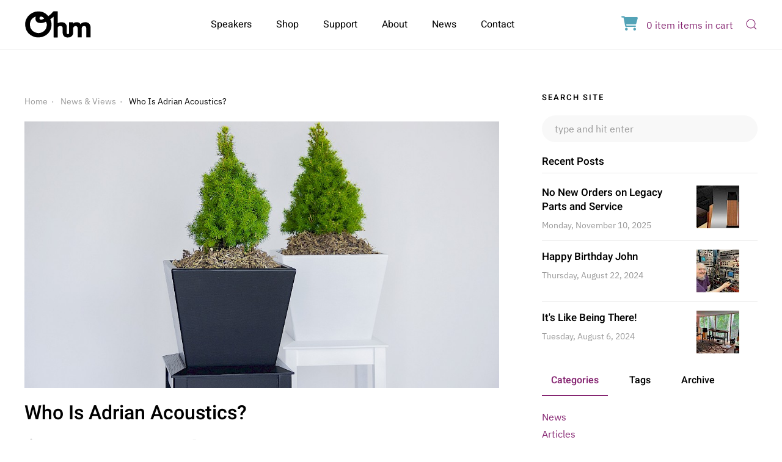

--- FILE ---
content_type: text/html; charset=UTF-8
request_url: https://ohmspeaker.com/news/who-is-adrian-acoustics/
body_size: 12501
content:
<!DOCTYPE html><html lang=en-US><head><meta charset=UTF-8><meta content="IE=edge" http-equiv=X-UA-Compatible><meta content="width=device-width, initial-scale=1" name=viewport><link href="https://fonts.googleapis.com/css2?family=Open+Sans:ital,wght@0,400;0,700;1,400;1,700&display=swap" rel=stylesheet><link rel=dns-prefetch href=//www.google-analytics.com><link rel=dns-prefetch href=//cdn.foxycart.com><link rel=dns-prefetch href=//ajax.googleapis.com><link rel=dns-prefetch href=https://secure.ohmspeaker.com><link rel=preconnect href=https://secure.ohmspeaker.com><link rel=preconnect href=https://www.paypalobjects.com><link rel=preconnect href=https://www.google-analytics.com><link rel=preconnect href=//fonts.gstatic.com><title>Who Is Adrian Acoustics? | News &amp; Views | Ohm Speakers | Custom Audiophile Speakers for Music & Home Theater</title><meta name=description content="And Why is Ohm Selling Their Speakers? The Early Years &hellip; Let me go all the way back to the beginning. Ohm was basically started and organized by Marty Gerstein, who&hellip;"><meta name=referrer content=no-referrer-when-downgrade><script>(function(i,s,o,g,r,a,m){i.GoogleAnalyticsObject=r;i[r]=i[r]||function(){(i[r].q=i[r].q||[]).push(arguments)},i[r].l=1*new Date();a=s.createElement(o),m=s.getElementsByTagName(o)[0];a.async=1;a.src=g;m.parentNode.insertBefore(a,m)})(window,document,'script','https://www.google-analytics.com/analytics.js','ga');ga('create','UA-65771850-1','auto');ga('send','pageview')</script><meta property=fb:app_id content=406148653183043><meta property=og:title content='Who Is Adrian Acoustics?'><meta property=og:type content=article><meta property=og:site_name content='Ohm Speakers'><meta property=og:locale content=en_US><meta property=og:url content=https://ohmspeaker.com/news/who-is-adrian-acoustics/><meta property=og:description content='And Why is Ohm Selling Their Speakers? The Early Years &hellip; Let me go all the way back to the beginning. Ohm was basically started and organized by Marty Gerstein, who&hellip;'><meta property=og:image content=https://ohmspeaker.com/site/assets/files/3236/img_0222.1200x630.jpg><meta property=og:image:alt content='Who Is Adrian Acoustics?'><meta property=og:image:url content=https://ohmspeaker.com/site/assets/files/3236/img_0222.1200x630.jpg><meta property=og:image:type content=jpg><meta property=og:image:width content=1200><meta property=og:image:height content=630><meta property=og:see_also content=https://twitter.com/OhmSpeakers><meta property=og:see_also content=https://www.facebook.com/OhmSpeakers><meta property=og:see_also content=https://www.instagram.com/ohmspeakers/><meta property=og:see_also content=https://www.linkedin.com/in/john-strohbeen-b46676b/><meta name=dcterms.Identifier content=https://ohmspeaker.com/news/who-is-adrian-acoustics/><meta name=dcterms.Format content=text/html><meta name=dcterms.Relation content='Ohm Speakers'><meta name=dcterms.Language content=en><meta name=dcterms.Publisher content='Ohm Acoustics Corp'><meta name=dcterms.Type content=text/html><meta name=dcterms.Coverage content=https://ohmspeaker.com/news/who-is-adrian-acoustics/><meta name=dcterms.Rights content='&copy; 2001-2026 Ohm Speakers All Rights Reserved'><meta name=dcterms.Title content='Who Is Adrian Acoustics?'><meta name=dcterms.Creator content='Ohm Acoustics Corp'><meta name=dcterms.Subject content='Ohm Speakers'><meta name=dcterms.Date content=2022-05-24><meta name=dcterms.Description content='And Why is Ohm Selling Their Speakers? The Early Years &hellip; Let me go all the way back to the beginning. Ohm was basically started and organized by Marty Gerstein, who&hellip;'><meta name=twitter:card content=summary_large_image><meta name=twitter:site content=OhmSpeakers><meta name=twitter:title content='Who Is Adrian Acoustics?'><meta name=twitter:description content='And Why is Ohm Selling Their Speakers? The Early Years &hellip; Let me go all the way back to the beginning. Ohm was basically started and organized by Marty Gerstein, who&hellip;'><meta name=twitter:creator content=OhmSpeakers><meta name=twitter:image:src content=https://ohmspeaker.com/site/assets/files/2769/slide1_660x330.1200x630.jpg><script type=application/ld+json>{"@context":"http:\/\/schema.org","@type":"Website","url":"https:\/\/ohmspeaker.com\/","name":"Who Is Adrian Acoustics?","description":"Ohm Speakers manufactures and markets high-quality loudspeakers for use in stereo and home theater systems.","potentialAction":{"@type":"SearchAction","target":"https:\/\/ohmspeaker.com\/search\/?q={search_term}","query-input":"required name=search_term"}}</script><script type=application/ld+json>{"@context":"http://schema.org/","@type":"Corporation","name":"Ohm Speakers","alternateName":"Ohm Acoustics Corp.","description":"Since 1971, Ohm Acoustics has developed technology that makes music sound better than most &lsquo;live&rsquo; performances. They don\u2019t sound like speakers (including speakers at concerts) \u2013 they sound like the music.","telephone":"+1-800-783-1553","image":{"@type":"ImageObject","url":"https://ohmspeaker.com/site/templates/assets/ohm_black.png","height":"332","width":"800"},"logo":{"@type":"ImageObject","url":"https://ohmspeaker.com/site/templates/assets/ohm_black.png","height":"332","width":"800"},"url":"https://ohmspeaker.com","sameAs":["https://twitter.com/OhmSpeakers","https://www.facebook.com/OhmSpeakers","https://www.instagram.com/ohmspeakers/","https://www.linkedin.com/in/john-strohbeen-b46676b/"],"address":{"@type":"PostalAddress","streetAddress":"76 Degraw Street","addressLocality":"Brooklyn","addressRegion":"NY","postalCode":"11231","addressCountry":"US"},"founder":"Martin Gersten","foundingDate":"1971","foundingLocation":"Brooklyn, New York, US","contactPoint":[{"@type":"ContactPoint","telephone":"+1-800-783-1553","contactType":"Sales"},{"@type":"ContactPoint","telephone":"+1-718-422-1111","contactType":"Customer Service"}]}</script><script type=application/ld+json>{"@context":"http:\/\/schema.org\/","@type":"Place","name":"Ohm Speakers","alternateName":"Ohm Acoustics Corp.","description":"Since 1971, Ohm Acoustics has developed technology that makes music sound better than most &lsquo;live&rsquo; performances. They don\u2019t sound like speakers (including speakers at concerts) \u2013 they sound like the music.","hasMap":"https:\/\/www.google.com\/maps\/place\/76+Degraw+St,+Brooklyn,+NY+11231\/@40.6860091,-74.0061275,17z\/data=!3m1!4b1!4m5!3m4!1s0x89c25a5dac2eaa89:0x8bcb7bf3e03a64de!8m2!3d40.685968!4d-74.003859","telephone":"+1-800-783-1553","image":{"@type":"ImageObject","url":"https:\/\/ohmspeaker.com\/site\/templates\/assets\/ohm_black.png","height":"332","width":"800"},"logo":{"@type":"ImageObject","url":"https:\/\/ohmspeaker.com\/site\/templates\/assets\/ohm_black.png","height":"332","width":"800"},"url":"https:\/\/ohmspeaker.com","sameAs":["https:\/\/www.facebook.com\/pg\/OhmSpeakers"],"geo":{"@type":"GeoCoordinates","latitude":"40.6860091","longitude":"-74.0061275"},"address":{"@type":"PostalAddress","streetAddress":"76 Degraw Street","addressLocality":"Brooklyn","addressRegion":"NY","postalCode":"11231","addressCountry":"US"}}</script><script type=application/ld+json>{"@context":"http:\/\/schema.org\/","@type":"WebPage","name":"Who Is Adrian Acoustics?","url":"https:\/\/ohmspeaker.com\/news\/who-is-adrian-acoustics\/","mainEntityOfPage":{"@type":"WebPage","@id":"https:\/\/ohmspeaker.com\/news\/who-is-adrian-acoustics\/"},"inLanguage":"en_us","dateCreated":"2022-04-27T20:54:02-04:00","dateModified":"2022-05-24T11:07:09-04:00","datePublished":"2022-04-27T20:54:02-04:00","copyrightYear":"2022","image":{"@type":"ImageObject","url":"https:\/\/ohmspeaker.com\/site\/assets\/files\/3236\/img_0222.696x0.jpg","height":464,"width":696},"publisher":"Ohm Acoustics Corp."}</script><script type=application/ld+json>{"@context":"http://schema.org","@type":"LocalBusiness","url":"https://ohmspeaker.com/","name":"Ohm Speakers","telephone":"800-783-1553","legalName":"Ohm Acoustics Corp.","logo":"https://ohmspeaker.com/site/assets/files/1014/ohm_logo.png","image":{"@type":"ImageObject","url":"https://ohmspeaker.com/site/assets/files/1014/ohm_logo.png","height":170,"width":410},"address":{"@type":"PostalAddress","streetAddress":"76 Degraw Street","addressLocality":"Brooklyn","addressRegion":"NY","postalCode":"11231","addressCountry":"US"},"priceRange":"10-20,000"}</script><script type=application/ld+json>{"@context":"http:\/\/schema.org","type":"BreadcrumbList","itemListElement":[[{"@type":"ListItem","position":1,"item":{"@id":"https:\/\/ohmspeaker.com\/","name":"Home"}},{"@type":"ListItem","position":2,"item":{"@id":"https:\/\/ohmspeaker.com\/news\/","name":"News &amp; Views"}},{"@type":"ListItem","position":3,"item":{"@id":"https:\/\/ohmspeaker.com\/news\/who-is-adrian-acoustics\/","name":"Who Is Adrian Acoustics?"}}]]}</script><script type=application/ld+json>{"@context":"http://schema.org/","@type":"Organization","name":"Ohm Speakers","alternateName":"Ohm Acoustics Corp.","description":"Since 1971, Ohm Acoustics has developed technology that makes music sound better than most &lsquo;live&rsquo; performances. They don\u2019t sound like speakers (including speakers at concerts) \u2013 they sound like the music.","telephone":"+1-800-783-1553","logo":{"@type":"ImageObject","url":"https://ohmspeaker.com/site/templates/assets/ohm_black.png","height":"332","width":"800"},"url":"https://ohmspeaker.com","sameAs":["https://twitter.com/OhmSpeakers","https://www.facebook.com/OhmSpeakers","https://www.instagram.com/ohmspeakers/","https://www.linkedin.com/in/john-strohbeen-b46676b/"],"address":{"@type":"PostalAddress","streetAddress":"76 Degraw Street","addressLocality":"Brooklyn","addressRegion":"NY","postalCode":"11231","addressCountry":"US"},"founder":"Martin Gersten","foundingDate":"1971","foundingLocation":"Brooklyn, New York, US","contactPoint":[{"@type":"ContactPoint","telephone":"+1-800-783-1553","contactType":"Sales"},{"@type":"ContactPoint","telephone":"+1-718-422-1111","contactType":"Customer Service"}]}</script><meta name=generator content="ProcessWire 3.0.181"><link rel=apple-touch-icon sizes=180x180 href=/site/templates/favicons/apple-touch-icon.png><link rel=icon type=image/png href=/site/templates/favicons/favicon-32x32.png sizes=32x32><link rel=icon type=image/png href=/site/templates/favicons/favicon-16x16.png sizes=16x16><link rel=mask-icon href=/site/templates/favicons/safari-pinned-tab.svg color=#4d9db4><link rel="shortcut icon" href=/site/templates/favicons/favicon.ico><link rel=manifest href=/site/templates/favicons/site.webmanifest><meta name=msapplication-config content=/site/templates/favicons/browserconfig.xml><meta name=theme-color content=#ffffff><meta name=geo.region content=US-NY><meta name=geo.placename content="New York"><meta name=geo.position content=40.686632;-74.001062><meta name=ICBM content="40.686632, -74.001062"><link type=text/plain rel=author href=/humans.txt><link rel=canonical href=https://ohmspeaker.com/news/who-is-adrian-acoustics/><link rel=stylesheet href=/site/assets/pwpc/pwpc-ac3f8dab141e73c37cf2ab4286dd4fd802a8be9f.css><script data-cfasync=false src=//cdn.foxycart.com/secure.ohmspeaker.com/loader.js async defer></script><link rel=stylesheet href=https://cdnjs.cloudflare.com/ajax/libs/font-awesome/6.0.0-beta3/css/all.min.css integrity="sha512-Fo3rlrZj/k7ujTnHg4CGR2D7kSs0v4LLanw2qksYuRlEzO+tcaEPQogQ0KaoGN26/zrn20ImR1DfuLWnOo7aBA==" crossorigin=anonymous referrerpolicy=no-referrer><script src=https://code.jquery.com/jquery-3.6.0.min.js integrity="sha256-/xUj+3OJU5yExlq6GSYGSHk7tPXikynS7ogEvDej/m4=" crossorigin=anonymous></script><script>!function(f,b,e,v,n,t,s){if(f.fbq)return;n=f.fbq=function(){n.callMethod?n.callMethod.apply(n,arguments):n.queue.push(arguments)};if(!f._fbq)f._fbq=n;n.push=n;n.loaded=!0;n.version='2.0';n.queue=[];t=b.createElement(e);t.async=!0;t.src=v;s=b.getElementsByTagName(e)[0];s.parentNode.insertBefore(t,s)}(window,document,'script','https://connect.facebook.net/en_US/fbevents.js');fbq('init','591443674699497');fbq('track','PageView')</script><noscript><img height=1 width=1 style=display:none src="https://www.facebook.com/tr?id=591443674699497&ev=PageView&noscript=1" /></noscript></head><body class='pro-cache template_news-post page_who-is-adrian-acoustics'><div class=tm-page><div class=tm-header uk-header><div uk-sticky media=@m show-on-up animation=uk-animation-slide-top cls-active=uk-navbar-sticky sel-target=.uk-navbar-container><div class=uk-navbar-container><div class=uk-container><nav class=uk-navbar uk-navbar={align:left,boundary:!.uk-navbar-container}><div class="uk-navbar-left nav-overlay"><a class="uk-navbar-item uk-logo" href=/ style=width:150px;> <img alt="" src="/site/assets/files/3135/ohm_logo_2_2.svg"> <img class=uk-logo-inverse alt="" src="/site/assets/files/3135/ohm_logo_2022_light.svg"> </a></div><div class="uk-navbar-right nav-overlay"><div class=uk-visible@m><ul class=uk-navbar-nav><li><a href=/speakers/>Speakers</a></li><li class=uk-parent><a href=#>Shop</a><div class=uk-navbar-dropdown><div class="uk-navbar-dropdown-grid uk-child-width-1-1" uk-grid><div><ul class="uk-nav uk-navbar-dropdown-nav"><li><a href=/speakers/>New Model Speakers</a></li><li><a href=/legacy-products/>Legacy Parts &amp; Service</a></li><li><a href=/outlet-store/>Outlet Store</a></li><li><a href=/speaker-filter/>Speaker Filter</a></li><li><a href=/recommendation-form/>Custom Form</a></li></ul></div></div></div></li><li class=uk-parent><a href=#>Support</a><div class=uk-navbar-dropdown><div class="uk-navbar-dropdown-grid uk-child-width-1-1" uk-grid><div><ul class="uk-nav uk-navbar-dropdown-nav"><li><a href=/legacy-products/>Legacy Parts &amp; Service</a></li><li><a href=/support/how-to-order/>Order Process</a></li><li><a href=/support/#satisfaction-guarantee>120 Day Trial</a></li><li><a href=/downloads/>Downloads &amp; Manuals</a></li><li><a href=/support/#warranty>Warranty</a></li></ul></div></div></div></li><li class=uk-parent><a href=#>About</a><div class=uk-navbar-dropdown><div class="uk-navbar-dropdown-grid uk-child-width-1-1" uk-grid><div><ul class="uk-nav uk-navbar-dropdown-nav"><li><a href=/about/>Overview</a></li><li><a href=/technology/>Technology</a></li><li><a href=/reviews/>Reviews</a></li></ul></div></div></div></li><li><a href=/news/>News</a></li><li><a href=/contact-us/>Contact</a></li></ul></div></div><div class="nav-overlay uk-navbar-right"><div id=cart data-fc-id=minicart class=fc-minicart><a href="https://secure.ohmspeaker.com/cart?cart=view" id=fc_minicart> <i class="fa fa-shopping-cart"></i> <span data-fc-id=minicart-quantity>0</span> <span data-fc-id=minicart-singular> item </span> <span data-fc-id=minicart-plural> items </span> in cart</a></div><a class="uk-navbar-toggle uk-visible@m" uk-search-icon uk-toggle="target: .nav-overlay; animation: uk-animation-fade" href=# aria-label="Open Search"> <span class=visuallyhidden>Open Search</span> </a> <a class="uk-navbar-toggle uk-hidden@m" href=#tm-mobile aria-label="Open Menu" uk-toggle><div uk-navbar-toggle-icon></div><span class=visuallyhidden>Open Menu</span> </a></div><div class="nav-overlay uk-navbar-left uk-flex-1" hidden><div class="uk-navbar-item uk-width-expand"><form id=header-search class="uk-search uk-search-navbar uk-width-1-1" action=/search/ method=get><input id=q class=uk-search-input type=search placeholder="Search site..." autofocus name=q> <input type=submit hidden></form></div><a class=uk-navbar-toggle uk-close uk-toggle="target: .nav-overlay; animation: uk-animation-fade" href=#></a></div></nav></div></div></div></div><div id=tm-mobile uk-offcanvas="flip: true" overlay><div class=uk-offcanvas-bar><button class=uk-offcanvas-close type=button uk-close></button><div class=uk-child-width-1-1 uk-grid><div><div class="uk-panel uk-margin-large-top"><a class="uk-logo uk-display-block uk-margin-small-bottom" href=/ style="width: 100px; margin-top: -40px;"> <img alt="" src="/site/assets/files/3135/ohm_logo_2_2.svg"> </a><ul class='uk-nav uk-nav-default'><li><a href=/speakers/>Speakers</a></li><li class=uk-parent>Shop<ul class=uk-nav-sub><li><a href=/speakers/>New Model Speakers</a></li><li><a href=/legacy-products/>Legacy Parts &amp; Service</a></li><li><a href=/outlet-store/>Outlet Store</a></li><li><a href=/speaker-filter/>Speaker Filter</a></li><li><a href=/recommendation-form/>Custom Form</a></li></ul></li><li class=uk-parent>Support<ul class=uk-nav-sub><li><a href=/legacy-products/>Legacy Parts &amp; Service</a></li><li><a href=/support/how-to-order/>Order Process</a></li><li><a href=/support/#satisfaction-guarantee>120 Day Trial</a></li><li><a href=/downloads/>Downloads &amp; Manuals</a></li><li><a href=/support/#warranty>Warranty</a></li></ul></li><li class=uk-parent>About<ul class=uk-nav-sub><li><a href=/about/>Overview</a></li><li><a href=/technology/>Technology</a></li><li><a href=/reviews/>Reviews</a></li></ul></li><li><a href=/news/>News</a></li><li><a href=/contact-us/>Contact</a></li></ul></div></div></div></div></div><div class="uk-container main-content"><div class=uk-section><div class=uk-grid-column-large uk-grid><div class=uk-width-expand><div class="uk-panel uk-margin-medium"><div><ul class='uk-breadcrumb uk-margin-remove-top'><li><a href=/>Home</a></li><li><a href=/news/>News &amp; Views</a></li><li><span>Who Is Adrian Acoustics?</span></li></ul><div class=uk-margin><img alt="" data-src="/site/assets/files/3236/img_0222.1024x576.jpg" uk-img></div><article class=uk-article><h1 class=uk-h2>Who Is Adrian Acoustics?</h1><div class=uk-article-meta><span><i class="fa fa-pencil"></i> John Strohbeen </span> |
<span class=post-meta-date><i class="fa fa-calendar-o"></i> Sunday, May 22, 2022</span> |
<span class=post-meta-category><a href=""><i class="fa fa-tag"></i> <a href=/news/category/articles>Articles</a></a></span></div><hr><h2>And Why is Ohm Selling Their Speakers?</h2><h3>The Early Years</h3><p>Let me go all the way back to the beginning. Ohm was basically started and organized by Marty Gerstein, who had been the general designer and maybe even the president of Rectilinear Corporation in the Bronx. The owner there had declined to license the Walsh patent, so Marty went out and got some funders to help him do it, one of which was Gerardo Murillo’s cabinet shop, Gem Cabinets, where he made the Rectilinear cabinets. And he made a deal with Gerardo not only to invest some money, but to give him some space in his shop to assemble speakers. A very convenient thing. Gerardo would build the speakers and move them over to the next room, where Marty and the others would put them together.</p><p>This all happened before my involvement with the company, so the facts may be only partially true. The rest is lost in the fog of time.</p><p>Our current longest lasting employee was an employee of Gerardo Murillo. He got moved over to Ohm’s payroll because he was in charge of Ohm’s stuff in Gerardo’s shop. That was Antonio Rodriguez, who has been with the company for 50 years. And the cabinet foreman of Gerardo Murillo was Humberto Adrian.</p><p>Ohm grew very quickly, and in a matter of months we moved out of Gerardo’s shop, into a much bigger facility around the corner. Still pretty easy to get back and forth. We started looking for more cabinet production, and Humberto split off and started his own business one floor above us. Ohm was his very first client.</p><figure class=align_center><img alt="" src="/site/assets/files/3236/h_cabinet_inside-1.731x0-is.jpeg" width=731><figcaption>Humberto&#8217;s insignia stamped on the inside of this H cabinet from 1977. The rubber stamp in the lower part of the frame reads, &#8220;Adrian Cabinet Arts Corp&#8221;.</figcaption></figure><h3>The Golden Age</h3><p>So, Humberto was our primary cabinet vendor in the 1970s. I’m not exactly sure when Gerardo faded out of the picture. I think he was eventually bought out by Peter Aczel, who was another of Ohm’s early investors. I know that Gerardo stayed in business until at least this century, making cabinets for guitar amplifiers, among other things. Sadly, he passed away a few years ago.</p><p>In the new space there was a conveyor belt that ran from floor to floor. We always planned to use it to move things up and down, but we never actually did that. It would have taken too much coordination. We would just bring down pallets full of cabinets, model by model. We thought he conveyor belt would be very convenient, and dreamt about it.</p><p>So, Humberto would build the cabinets in the Adrian Cabinet shop upstairs. We grew and he grew, and he started to take on more clients. He ended up with a lot of well-known customers he was building cabinets for. He built the three-tube projection cabinets for Advent TV before they started making speakers. And when that happened, he made lots of speaker cabinets for them, too. When Advent eventually went out of business, Humberto was owed a great deal of money, as often happens.</p><p>This happened to coincide exactly with the launch of the <a href=/legacy-products/2/ rel=nofollow>Ohm Walsh 2</a>. Since Humberto&#8217;s business was expanding to take on lots of other customers, we were considering starting our own cabinet shop, exclusively to build the Walsh 2 cabinets. And we hired a consultant to come in and study how Humberto was doing it and make recommendations for how our shop could do it. We went to a couple of auctions of cabinet makers who went out of business, and we bought as many machines as we needed to be able to produce our cabinets by ourselves. With the help of our consultant, we felt that we could produce the Walsh 2 more cost effectively than Humberto could.</p><p><img alt="" src="/site/assets/files/3236/screen_shot_2022-05-12_at_12_59_38_pm.482x0-is.png" width=482></p><p>When Humberto lost his big client Advent, we worked out a very low price, since he really needed the business and he knew that we had an alternative. Humberto ended up making all of the Walsh 2 cabinets, thousands and thousands of them, and we sold off all the equipment we had bought. At the same time as he was working on his contract for the Walsh 2’s, he also turned out much more modest quantities of <a href=/legacy-products/c2/ rel=nofollow>C2</a>s and <a href=/legacy-products/d2/ rel=nofollow>D2</a>s and <a href=/legacy-products/e/ rel=nofollow>E</a>s and <a href=/legacy-products/f/ rel=nofollow>F</a>s. He made all the <a href=/legacy-products/g/ rel=nofollow>G</a>s and all the <a href=/legacy-products/i/ rel=nofollow>I</a>s. There were no more <a href=/legacy-products/a/ rel=nofollow>A</a>s in those days, but he had made all of those, too.</p><h3>Breakaway</h3><p>Building off of his success with Ohm, Humberto started taking on more clients, and it wasn’t long until he started looking to expand beyond his space on the floor above us. He ended up taking a tax incentive from the local government in Bridgeport to open his business there to help stimulate the local economy there with lots of jobs. He moved there, and became more mechanized.</p><p>Around that same time, our national distribution network was falling apart, with hifi dealerships closing left and right in the 90’s. We stopped buying from Humberto and started selling in smaller quantities on a factory direct sales model. We got a fellow in the same building who was a door manufacturer to build the panels for us. He had this very expensive, very beautiful machine for building doors very accurately. He used it to build the panels, and we would bring them over and assemble them into cabinets. Later, we found another shop across the street who would both build the panels and assemble them. The door manufacturer didn’t mind losing our business, because we weren’t buying in very large quantities at that point. When we moved to our current location in 2001, we changed to building our cabinets totally in-house.</p><figure><img alt="" src="/site/assets/files/3236/img_9792.294x0-is.jpeg" width=294><figcaption>Strata</figcaption></figure><h3>Present Day</h3><p>I happened to be reconnected with Humberto more recently. He mentioned to me in conversation that he had produced his own line of outdoor speakers, and was looking for an outlet to sell them. Since we already have a platform for making sales directly to consumers, I offered to help him sell them on our website. He makes <a href=https://ohmspeaker.com/speakers/outdoor/ rel="nofollow noreferrer noopener" target=_blank>five different models</a>. They sound good, and they look beautiful. Humberto is one hell of a cabinetmaker, and a true master of his art. No doubt about it!</p><p>We&#8217;ve got several different models of Adrian Acoustics outdoor speakers in stock and ready to ship. You can even find some of the lovely Strata speakers on discount right now in our <a href=/outlet-store/ rel=nofollow>Outlet Store</a>. And if you have any questions, or if you want some help deciding which speaker is best for your outdoor space, we&#8217;re only a phonecall away!</p><p><img alt="" src="/site/assets/files/3236/img_9038.364x0-is.jpg" width=364></p><div class="uk-h5 uk-heading-divider"># Tags</div><div class=uk-margin><div class="uk-flex-middle uk-grid-small uk-child-width-auto" uk-grid><div class=el-item><a href=/news/tag/history class=el-content>history</a></div></div></div><div class=uk-margin><h5 class=uk-heading-divider>Share</h5><ul class='MarkupSocialShareButtons cf'><li class='mssb-item mssb-facebook mssb-popup'><a target=_blank rel='noopener nofollow noreferrer' title=facebook href='https://www.facebook.com/sharer/sharer.php?u=https%3A%2F%2Fohmspeaker.com%2Fnews%2Fwho-is-adrian-acoustics%2F'><i uk-icon="icon:facebook; ratio: 1.5" uk-tooltip="Share on Facebook"></i></a></li><li class='mssb-item mssb-twitter mssb-popup'><a target=_blank rel='noopener nofollow noreferrer' title=twitter href='https://twitter.com/intent/tweet?url=https%3A%2F%2Fohmspeaker.com%2Fnews%2Fwho-is-adrian-acoustics%2F&text=Who%20Is%20Adrian%20Acoustics%3F%20%28Ohm%20Speakers%20News%29&hashtags=OhmSpeaker'><i uk-icon="icon:twitter; ratio: 1.5" uk-tooltip="Share on Twitter"></i></a></li><li class='mssb-item mssb-email'><a title=email href='mailto:?subject=Who%20Is%20Adrian%20Acoustics%3F&body=%0A%0Ahttps%3A%2F%2Fohmspeaker.com%2Fnews%2Fwho-is-adrian-acoustics%2F%0A%0AWho%20Is%20Adrian%20Acoustics%3F%20%28Ohm%20Speakers%20News%29'><i uk-icon="icon:mail; ratio: 1.5" uk-tooltip=Email></i></a></li><li class='mssb-item mssb-print mssb-popup'><a target=_blank rel='noopener nofollow noreferrer' title=print href='print/?print=1'><i uk-icon="icon:print;ratio: 1.5" uk-tooltip=Print></i></a></li></ul></div><div class="well subscribe-form uk-panel uk-background-primary uk-light uk-padding"><h4>Subscribe to Ohm News &amp; Views to get the latest posts in your inbox</h4><form class=js-cm-form id=subForm action="https://www.createsend.com/t/subscribeerror?description=" method=post data-id=A61C50BEC994754B1D79C5819EC1255C7D5EE720400DCA2557C5C9AA4140EC24EAFE6023CBF75B79F312F548638E19ECB7C6080ABD82E1A083D4ADE94C10BE2A><div class=uk-form-horizontal><div class=uk-margin-small-bottom><input aria-label=Name id=fieldName maxlength=200 name=cm-name placeholder="Your Name"></div><div><input autocomplete=Email aria-label=Email class="js-cm-email-input qa-input-email" id=fieldEmail maxlength=200 name=cm-dikdly-dikdly required="" type="email" placeholder="Your Email"></div></div><button class="btn btn-primary uk-button uk-button-default uk-margin-top" type=submit>Subscribe</button></form></div><script type=text/javascript src=https://js.createsend1.com/javascript/copypastesubscribeformlogic.js></script><script>$(".js-cm-form input").addClass('uk-input')</script><div class="uk-card uk-card-default uk-card-small uk-margin uk-flex" style="border:1px solid #ccc;"><div class="uk-width-3-4 uk-flex-left"><div class=uk-card-body><h3 class=uk-card-title>John Strohbeen <span class=uk-text-small>Author</span></h3><p>John Strohbeen was the President and Chief Engineer of Ohm Acoustics from 1978-2023.</p></div></div><div class="uk-width-1-4 uk-flex-right"><img alt="John Strohbeen" src=/site/assets/files/3265/john-strohbeen.150x225.jpg class=uk-float-right></div></div></article><div class=uk-margin><ul class="uk-flex uk-list uk-child-width-1-2" uk-grid><li class=uk-flex-left><a href=/news/a-note-from-evan/><span uk-icon=icon:chevron-left></span> Newer </a></li><li class="uk-flex-right uk-margin-remove-vertical uk-text-right"><a href=/news/how-does-your-garden-grow/> Older <span uk-icon=icon:chevron-right></span></a></li></ul></div><div class=entry-related><h4 class=uk-heading-divider><span>Related Articles</span></h4><ul class=navigation><li> <a href=/news/voicing-speakers-my-japanese-experience/> Voicing Speakers: My Japanese Experience </a></li><li> <a href=/news/9-11/> 9/11 </a></li><li> <a href=/news/top-10-greatest-speakers/> Top 10 Greatest Speakers </a></li><li> <a href=/news/whats-35-years-old-and-sounds-better-than-99-of-speakers-sold-today/> What&#039;s 35 Years Old and Sounds Better Than 99% of Speakers Sold Today? </a></li><li> <a href=/news/golden-age-bookshelf-speakers-the-cream-of-the-crop/> Golden Age Bookshelf Speakers – The Cream of the Crop </a></li><li> <a href=/news/best-bookshelf-speakers-of-the-golden-age-the-ohm-h/> Best Bookshelf Speakers of the Golden Age </a></li></ul></div></div></div></div><aside id=tm-sidebar class='tm-sidebar uk-width-1-3@m'><h2 class=visuallyhidden>Sidebar</h2><div><div><h4 class=uk-h6>Search Site</h4></div><form id=search_form action=/search/ method=get><input type=search class=uk-input name=q id=search_query value="" placeholder="type and hit enter" onFocus="this.placeholder=''" onBlur="this.placeholder='type and hit enter'" /></form></div><div class="uk-panel uk-margin"><h4 class="uk-h5 uk-heading-divider">Recent Posts</h4><div class="uk-child-width-1-1 uk-child-width-1-2@s uk-child-width-1-1@m uk-grid-row-small uk-grid-divider uk-grid-match" uk-grid><div class="el-item uk-panel uk-margin-remove-first-child"><div class="uk-child-width-expand uk-grid-column-medium" uk-grid><div class="uk-width-auto uk-flex-last"><a href=/news/no-new-orders-on-legacy-parts-and-service/> <img class=el-image alt data-src=/site/assets/files/2769/slide1_660x330.70x70.jpg uk-img /> </a></div><div class=uk-margin-remove-first-child><h3 class="el-title uk-h5 uk-margin-top uk-margin-remove-bottom"><a href=/news/no-new-orders-on-legacy-parts-and-service/ class=uk-link-reset>No New Orders on Legacy Parts and Service</a></h3><div class="el-meta uk-text-meta uk-margin-small-top">Monday, November 10, 2025</div></div></div></div><div class="el-item uk-panel uk-margin-remove-first-child"><div class="uk-child-width-expand uk-grid-column-medium" uk-grid><div class="uk-width-auto uk-flex-last"><a href=/news/happy-birthday-john/> <img class=el-image alt data-src=/site/assets/files/3272/john_lab.70x70.jpg uk-img /> </a></div><div class=uk-margin-remove-first-child><h3 class="el-title uk-h5 uk-margin-top uk-margin-remove-bottom"><a href=/news/happy-birthday-john/ class=uk-link-reset>Happy Birthday John</a></h3><div class="el-meta uk-text-meta uk-margin-small-top">Thursday, August 22, 2024</div></div></div></div><div class="el-item uk-panel uk-margin-remove-first-child"><div class="uk-child-width-expand uk-grid-column-medium" uk-grid><div class="uk-width-auto uk-flex-last"><a href=/news/its-like-being-there/> <img class=el-image alt data-src=/site/assets/files/3271/img_9729_1.70x70.jpg uk-img /> </a></div><div class=uk-margin-remove-first-child><h3 class="el-title uk-h5 uk-margin-top uk-margin-remove-bottom"><a href=/news/its-like-being-there/ class=uk-link-reset>It&#039;s Like Being There!</a></h3><div class="el-meta uk-text-meta uk-margin-small-top">Tuesday, August 6, 2024</div></div></div></div></div></div><ul uk-tab="connect:#blog-panels; animation:uk-animation-fade"><li><a href=#panel-categories>Categories</a></li><li><a href=#panel-categories>Tags</a></li><li><a href=#panel-categories>Archive</a></li></ul><ul id=blog-panels class=uk-switcher><li id=panel-categories><div class="uk-panel uk-margin"><ul class="uk-list uk-list-collapse"><li><a href=/news/category/news>News</a></li><li><a href=/news/category/articles>Articles</a></li><li><a href=/news/category/advice>Advice</a></li><li><a href=/news/category/philosophy>Philosophy</a></li><li><a href=/news/category/events>Events</a></li></ul></div></li><li id=panel-tags><div class="uk-panel uk-margin"><div class=tags><a href=/news/tag/amplifiers class='uk-button uk-button-small uk-margin-right'>amplifiers</a><a href=/news/tag/placement class='uk-button uk-button-small uk-margin-right'>placement</a><a href=/news/tag/walsh class='uk-button uk-button-small uk-margin-right'>walsh</a><a href=/news/tag/spikes class='uk-button uk-button-small uk-margin-right'>spikes</a><a href=/news/tag/vinyl class='uk-button uk-button-small uk-margin-right'>vinyl</a><a href=/news/tag/technology class='uk-button uk-button-small uk-margin-right'>technology</a><a href=/news/tag/quality class='uk-button uk-button-small uk-margin-right'>quality</a><a href=/news/tag/testing class='uk-button uk-button-small uk-margin-right'>testing</a><a href=/news/tag/imaging class='uk-button uk-button-small uk-margin-right'>imaging</a><a href=/news/tag/design class='uk-button uk-button-small uk-margin-right'>design</a><a href=/news/tag/history class='uk-button uk-button-small uk-margin-right'>history</a><a href=/news/tag/home-theater class='uk-button uk-button-small uk-margin-right'>home theater</a><a href=/news/tag/physics class='uk-button uk-button-small uk-margin-right'>physics</a><a href=/news/tag/amps class='uk-button uk-button-small uk-margin-right'>amps</a><a href=/news/tag/psychoacoustics class='uk-button uk-button-small uk-margin-right'>psychoacoustics</a><a href=/news/tag/music class='uk-button uk-button-small uk-margin-right'>music</a><a href=/news/tag/hearing class='uk-button uk-button-small uk-margin-right'>hearing</a><a href=/news/tag/atmos class='uk-button uk-button-small uk-margin-right'>Atmos</a><a href=/news/tag/dolby class='uk-button uk-button-small uk-margin-right'>Dolby</a><a href=/news/tag/live-music class='uk-button uk-button-small uk-margin-right'>live music</a><a href=/news/tag/coherence class='uk-button uk-button-small uk-margin-right'>coherence</a><a href=/news/tag/crossover class='uk-button uk-button-small uk-margin-right'>crossover</a><a href=/news/tag/sba class='uk-button uk-button-small uk-margin-right'>SBA</a><a href=/news/tag/bass class='uk-button uk-button-small uk-margin-right'>bass</a><a href=/news/tag/phase class='uk-button uk-button-small uk-margin-right'>phase</a><a href=/news/tag/maintenance class='uk-button uk-button-small uk-margin-right'>maintenance</a><a href=/news/tag/dsp class='uk-button uk-button-small uk-margin-right'>DSP</a><a href=/news/tag/equalization class='uk-button uk-button-small uk-margin-right'>equalization</a><a href=/news/tag/upgrades class='uk-button uk-button-small uk-margin-right'>upgrades</a><a href=/news/tag/dispersion class='uk-button uk-button-small uk-margin-right'>dispersion</a><a href=/news/tag/sensitivity class='uk-button uk-button-small uk-margin-right'>sensitivity</a><a href=/news/tag/efficiency class='uk-button uk-button-small uk-margin-right'>efficiency</a><a href=/news/tag/impedance class='uk-button uk-button-small uk-margin-right'>impedance</a><a href=/news/tag/audition class='uk-button uk-button-small uk-margin-right'>audition</a><a href=/news/tag/demonstration class='uk-button uk-button-small uk-margin-right'>demonstration</a><a href=/news/tag/rmaf class='uk-button uk-button-small uk-margin-right'>RMAF</a><a href=/news/tag/audio-show class='uk-button uk-button-small uk-margin-right'>audio show</a><a href=/news/tag/germany class='uk-button uk-button-small uk-margin-right'>Germany</a><a href=/news/tag/trade-shows class='uk-button uk-button-small uk-margin-right'>Trade Shows</a></div></div></li><li id=panel-archives><div class="uk-panel uk-margin"><ul class=archivegroup><li class=collapsed><a href=javascript:void(0) class=toggle onclick="if (this.parentNode.className.indexOf('expanded')> -1){this.parentNode.className = 'collapsed';this.innerHTML = '&#9658;';} else {this.parentNode.className = 'expanded';this.innerHTML = '&#9660;';}">&#9658;</a><span class=archive-item>2025</span> <span class='archive-postcount uk-float-right'>1</span><ul class=month><li><a href=/news/archive/2025-11>November (1)</a></li></ul></li><li class=collapsed><a href=javascript:void(0) class=toggle onclick="if (this.parentNode.className.indexOf('expanded')> -1){this.parentNode.className = 'collapsed';this.innerHTML = '&#9658;';} else {this.parentNode.className = 'expanded';this.innerHTML = '&#9660;';}">&#9658;</a><span class=archive-item>2024</span> <span class='archive-postcount uk-float-right'>4</span><ul class=month><li><a href=/news/archive/2024-08>August (2)</a></li><li><a href=/news/archive/2024-05>May (1)</a></li><li><a href=/news/archive/2024-04>April (1)</a></li></ul></li><li class=collapsed><a href=javascript:void(0) class=toggle onclick="if (this.parentNode.className.indexOf('expanded')> -1){this.parentNode.className = 'collapsed';this.innerHTML = '&#9658;';} else {this.parentNode.className = 'expanded';this.innerHTML = '&#9660;';}">&#9658;</a><span class=archive-item>2022</span> <span class='archive-postcount uk-float-right'>2</span><ul class=month><li><a href=/news/archive/2022-05>May (1)</a></li><li><a href=/news/archive/2022-03>March (1)</a></li></ul></li><li class=collapsed><a href=javascript:void(0) class=toggle onclick="if (this.parentNode.className.indexOf('expanded')> -1){this.parentNode.className = 'collapsed';this.innerHTML = '&#9658;';} else {this.parentNode.className = 'expanded';this.innerHTML = '&#9660;';}">&#9658;</a><span class=archive-item>2021</span> <span class='archive-postcount uk-float-right'>1</span><ul class=month><li><a href=/news/archive/2021-08>August (1)</a></li></ul></li><li class=collapsed><a href=javascript:void(0) class=toggle onclick="if (this.parentNode.className.indexOf('expanded')> -1){this.parentNode.className = 'collapsed';this.innerHTML = '&#9658;';} else {this.parentNode.className = 'expanded';this.innerHTML = '&#9660;';}">&#9658;</a><span class=archive-item>2019</span> <span class='archive-postcount uk-float-right'>9</span><ul class=month><li><a href=/news/archive/2019-09>September (2)</a></li><li><a href=/news/archive/2019-08>August (2)</a></li><li><a href=/news/archive/2019-07>July (1)</a></li><li><a href=/news/archive/2019-05>May (1)</a></li><li><a href=/news/archive/2019-04>April (1)</a></li><li><a href=/news/archive/2019-02>February (1)</a></li><li><a href=/news/archive/2019-01>January (1)</a></li></ul></li><li class=collapsed><a href=javascript:void(0) class=toggle onclick="if (this.parentNode.className.indexOf('expanded')> -1){this.parentNode.className = 'collapsed';this.innerHTML = '&#9658;';} else {this.parentNode.className = 'expanded';this.innerHTML = '&#9660;';}">&#9658;</a><span class=archive-item>2017</span> <span class='archive-postcount uk-float-right'>15</span><ul class=month><li><a href=/news/archive/2017-11>November (1)</a></li><li><a href=/news/archive/2017-09>September (1)</a></li><li><a href=/news/archive/2017-07>July (1)</a></li><li><a href=/news/archive/2017-06>June (1)</a></li><li><a href=/news/archive/2017-05>May (3)</a></li><li><a href=/news/archive/2017-04>April (2)</a></li><li><a href=/news/archive/2017-03>March (2)</a></li><li><a href=/news/archive/2017-02>February (2)</a></li><li><a href=/news/archive/2017-01>January (2)</a></li></ul></li><li class=collapsed><a href=javascript:void(0) class=toggle onclick="if (this.parentNode.className.indexOf('expanded')> -1){this.parentNode.className = 'collapsed';this.innerHTML = '&#9658;';} else {this.parentNode.className = 'expanded';this.innerHTML = '&#9660;';}">&#9658;</a><span class=archive-item>2016</span> <span class='archive-postcount uk-float-right'>25</span><ul class=month><li><a href=/news/archive/2016-12>December (2)</a></li><li><a href=/news/archive/2016-11>November (2)</a></li><li><a href=/news/archive/2016-10>October (2)</a></li><li><a href=/news/archive/2016-09>September (2)</a></li><li><a href=/news/archive/2016-08>August (2)</a></li><li><a href=/news/archive/2016-07>July (2)</a></li><li><a href=/news/archive/2016-06>June (2)</a></li><li><a href=/news/archive/2016-05>May (2)</a></li><li><a href=/news/archive/2016-04>April (2)</a></li><li><a href=/news/archive/2016-03>March (3)</a></li><li><a href=/news/archive/2016-02>February (2)</a></li><li><a href=/news/archive/2016-01>January (2)</a></li></ul></li><li class=collapsed><a href=javascript:void(0) class=toggle onclick="if (this.parentNode.className.indexOf('expanded')> -1){this.parentNode.className = 'collapsed';this.innerHTML = '&#9658;';} else {this.parentNode.className = 'expanded';this.innerHTML = '&#9660;';}">&#9658;</a><span class=archive-item>2015</span> <span class='archive-postcount uk-float-right'>31</span><ul class=month><li><a href=/news/archive/2015-12>December (2)</a></li><li><a href=/news/archive/2015-11>November (2)</a></li><li><a href=/news/archive/2015-10>October (2)</a></li><li><a href=/news/archive/2015-09>September (3)</a></li><li><a href=/news/archive/2015-08>August (2)</a></li><li><a href=/news/archive/2015-07>July (2)</a></li><li><a href=/news/archive/2015-06>June (2)</a></li><li><a href=/news/archive/2015-05>May (2)</a></li><li><a href=/news/archive/2015-04>April (2)</a></li><li><a href=/news/archive/2015-03>March (4)</a></li><li><a href=/news/archive/2015-02>February (4)</a></li><li><a href=/news/archive/2015-01>January (4)</a></li></ul></li><li class=collapsed><a href=javascript:void(0) class=toggle onclick="if (this.parentNode.className.indexOf('expanded')> -1){this.parentNode.className = 'collapsed';this.innerHTML = '&#9658;';} else {this.parentNode.className = 'expanded';this.innerHTML = '&#9660;';}">&#9658;</a><span class=archive-item>2014</span> <span class='archive-postcount uk-float-right'>40</span><ul class=month><li><a href=/news/archive/2014-12>December (5)</a></li><li><a href=/news/archive/2014-11>November (4)</a></li><li><a href=/news/archive/2014-10>October (4)</a></li><li><a href=/news/archive/2014-09>September (5)</a></li><li><a href=/news/archive/2014-08>August (4)</a></li><li><a href=/news/archive/2014-07>July (5)</a></li><li><a href=/news/archive/2014-06>June (4)</a></li><li><a href=/news/archive/2014-05>May (4)</a></li><li><a href=/news/archive/2014-04>April (4)</a></li><li><a href=/news/archive/2014-01>January (1)</a></li></ul></li><li class=collapsed><a href=javascript:void(0) class=toggle onclick="if (this.parentNode.className.indexOf('expanded')> -1){this.parentNode.className = 'collapsed';this.innerHTML = '&#9658;';} else {this.parentNode.className = 'expanded';this.innerHTML = '&#9660;';}">&#9658;</a><span class=archive-item>2013</span> <span class='archive-postcount uk-float-right'>3</span><ul class=month><li><a href=/news/archive/2013-05>May (1)</a></li><li><a href=/news/archive/2013-02>February (2)</a></li></ul></li><li class=collapsed><a href=javascript:void(0) class=toggle onclick="if (this.parentNode.className.indexOf('expanded')> -1){this.parentNode.className = 'collapsed';this.innerHTML = '&#9658;';} else {this.parentNode.className = 'expanded';this.innerHTML = '&#9660;';}">&#9658;</a><span class=archive-item>2011</span> <span class='archive-postcount uk-float-right'>1</span><ul class=month><li><a href=/news/archive/2011-11>November (1)</a></li></ul></li></ul></div></li></ul><div class="uk-panel uk-margin"><h4 class="uk-h5 uk-heading-divider">Follow Us</h4><div class="uk-child-width-auto uk-grid-medium uk-flex-inline uk-grid" uk-grid><div><a title=RSS class="fa fa-rss fa-2x" href=/news/rss.xml></a></div><div><a title=Twitter class="fa-brands fa-twitter fa-2x" target=_blank href=https://twitter.com/OhmSpeakers rel="nofollow noreferrer"></a></div><div><a title=Facebook class="fa-brands fa-facebook fa-2x" target=_blank href=https://www.facebook.com/OhmSpeakers rel="nofollow noreferrer"></a></div><div><a title=Instagram class="fa-brands fa-instagram fa-2x" target=_blank href=https://www.instagram.com/ohmspeakers/ rel="nofollow noreferrer"></a></div><div><a title=LinkedIn class="fa-brands fa-linkedin fa-2x" target=_blank href=https://www.linkedin.com/in/john-strohbeen-b46676b/ rel="nofollow noreferrer"></a></div></div></div><div class="uk-panel uk-margin"><h4 class="uk-h5 uk-heading-divider">Explore </h4><ul class="navigation uk-list uk-list-collapse"><li><a href=/technology/>Technology</a></li><li><a href=/about/#history>History</a></li><li><a href=/news/>News</a></li><li><a href=/reviews/>Reviews</a></li></ul></div><div class="uk-panel uk-margin"><h4 class="uk-h5 uk-heading-divider">Help &amp; Support </h4><ul class="navigation uk-list uk-list-collapse"><li><a href=/support/>Support Home</a></li><li><a href=/support/#satisfaction-guarantee>120 Day Trial</a></li><li><a href=/contact-us/>Contact Us</a></li></ul></div></aside></div></div></div><div class="uk-section-secondary uk-section uk-section-medium"><div class=uk-container><div class="uk-grid-margin uk-grid" uk-grid=""><div class="uk-width-expand@m uk-width-1-2@s"><h1 class="uk-text-left@s uk-text-center uk-h5">Contact Us</h1><p>Ohm Acoustics Corp.<br><br>Thomaston, CT 06787 USA <br><strong>Toll free:</strong> 800-783-1553<br><strong>Phone:</strong> 718-422-1111<br><strong>Service:</strong> 718-422-1111<br><a href=/contact-us/>Contact Us By Email</a></p></div><div class="uk-width-expand@m uk-width-1-2@s"><h1 class="uk-text-left@s uk-text-center uk-h5">A Brand You Can Trust</h1><a href=https://www.bbb.org/new-york-city/business-reviews/speaker-manufacturers/ohm-acoustics-corp-in-brooklyn-ny-13912/#sealclick target=_blank rel="nofollow noreferrer" uk-tooltip="title: Better Business Bureau: Check our rating and reviews."> <img src=https://seal-newyork.bbb.org/seals/black-seal-69-145-bbb-13912.png style="border: 0;display:inline;margin-right:15px;" alt="Ohm Acoustics Corp. BBB Business Review" /> </a></div><div class="uk-width-expand@m uk-width-1-2@s"><h1 class="uk-text-left@s uk-text-center uk-h5">Follow us</h1><div class="uk-margin uk-text-left@s uk-text-center"><div class="uk-child-width-auto uk-grid-medium uk-flex-left@s uk-flex-center uk-grid" uk-grid=""><div><a title=RSS uk-icon="icon: rss" class="el-link uk-icon-button uk-icon" href=/news/rss.xml></a></div><div><a uk-icon="icon: twitter" title=Twitter class="el-link uk-icon-button uk-icon" target=_blank href=https://twitter.com/OhmSpeakers rel='nofollow noreferrer' aria-label=Twitter> </a></div><div><a uk-icon="icon: facebook" title=Facebook class="el-link uk-icon-button uk-icon" target=_blank href=https://www.facebook.com/OhmSpeakers rel='nofollow noreferrer' aria-label=Facebook> </a></div><div><a uk-icon="icon: instagram" title=Instagram class="el-link uk-icon-button uk-icon" target=_blank href=https://www.instagram.com/ohmspeakers/ rel='nofollow noreferrer' aria-label=Instagram> </a></div><div><a uk-icon="icon: linkedin" title=LinkedIn class="el-link uk-icon-button uk-icon" target=_blank href=https://www.linkedin.com/in/john-strohbeen-b46676b/ rel='nofollow noreferrer' aria-label=LinkedIn> </a></div></div></div></div><div class="uk-width-expand@m uk-width-1-2@s"><h1 class="uk-text-left@s uk-text-center uk-h5">Menu</h1><ul class="uk-text-left@s uk-text-center uk-list"><li class=el-item><a class="el-link uk-h6" href=/about/>About Us</a></li><li class=el-item><a class="el-link uk-h6" href=/search/>Site Search</a></li><li class=el-item><a class="el-link uk-h6" href=/contact-us/>Contact Us</a></li><li class=el-item><a class="el-link uk-h6" href=/sitemap/>Sitemap</a></li></ul></div></div></div></div><div class="uk-section-muted uk-section uk-section-xsmall" uk-scrollspy={&quot;target&quot;:&quot;[uk-scrollspy-class]&quot;,&quot;cls&quot;:&quot;uk-animation-slide-left-small&quot;,&quot;delay&quot;:false}><div class=uk-container><div class="uk-grid-margin uk-grid" uk-grid=""><div class="uk-width-expand@s uk-grid-item-match uk-flex-middle uk-first-column"><div class=uk-panel><div class="uk-margin uk-text-left@s uk-text-center uk-scrollspy-inview uk-animation-slide-left-small" uk-scrollspy-class=""><a class="el-content uk-link-muted" href=# uk-scroll="">
&copy; 2001-2026 Ohm Speakers All Rights Reserved</a>
| <a href=/sitemap/>Site Map</a>
| <a href=/privacy/>Privacy</a></div></div></div><div class="uk-width-expand@s uk-grid-item-match uk-flex-middle"><div class=uk-panel><div class="uk-margin uk-text-right@s uk-text-center uk-scrollspy-inview uk-animation-slide-left-small"><a href=# uk-totop uk-scroll>Top </a></div></div></div></div></div></div></div><script src=/site/assets/pwpc/pwpc-ceebb9bbfc877949f0147aa7e7cb73f53c92be5b.js></script><script>var source=new Bloodhound({datumTokenizer:Bloodhound.tokenizers.obj.whitespace('title'),queryTokenizer:Bloodhound.tokenizers.whitespace,prefetch:{cache:!1,ttl:0,url:'/services/typeahead-service/',},remote:{url:'/search/?q=%QUERY',wildcard:'%QUERY'}});source.initialize();$('#header-search input#q').typeahead(null,{hint:!0,highlight:!0,minLength:3,name:'search-results',displayKey:'title',limit:15,source:source.ttAdapter(),templates:{empty:['<div class="empty-message">','Unable to find any results that match the current query. Press enter to perform a full search.','</div>'].join('\n'),suggestion:Handlebars.compile('<div><a href="{{url}}">{{title}} {{#if group}}({{group}}){{/if}} {{#if category}}({{category}}){{/if}}<i class="{{icon}}"></i></a></div>')}})</script></body></html>

--- FILE ---
content_type: text/css
request_url: https://ohmspeaker.com/site/assets/pwpc/pwpc-ac3f8dab141e73c37cf2ab4286dd4fd802a8be9f.css
body_size: 37576
content:
@font-face{font-family:Heebo;font-style:normal;font-weight:400;src:url(../../templates/themes/ohm/fonts/font-06b0365c.woff2) format("woff2"),url(../../templates/themes/ohm/fonts/font-a8721037.woff) format("woff")}@font-face{font-family:Heebo;font-style:normal;font-weight:500;src:url(../../templates/themes/ohm/fonts/font-c3d6b6ce.woff2) format("woff2"),url(../../templates/themes/ohm/fonts/font-74c93c8f.woff) format("woff")}@font-face{font-family:"IBM Plex Sans";font-style:normal;font-weight:400;src:url(../../templates/themes/ohm/fonts/font-814072c1.woff2) format("woff2"),url(../../templates/themes/ohm/fonts/font-11138076.woff) format("woff")}@font-face{font-family:"IBM Plex Sans";font-style:normal;font-weight:500;src:url(../../templates/themes/ohm/fonts/font-de3237ee.woff2) format("woff2"),url(../../templates/themes/ohm/fonts/font-9291835c.woff) format("woff")}.screen-reader-text{border:0;clip:rect(1px,1px,1px,1px);clip-path:inset(50%);height:1px;margin:-1px;overflow:hidden;padding:0;position:absolute;width:1px;word-wrap:normal!important}.screen-reader-text:focus{background-color:#eee;clip:auto!important;clip-path:none;color:#444;display:block;font-size:1em;height:auto;left:5px;line-height:normal;padding:15px 23px 14px;text-decoration:none;top:5px;width:auto;z-index:100000}html{font-family:"IBM Plex Sans";font-size:16px;font-weight:400;line-height:1.75;-webkit-text-size-adjust:100%;background:#fff;color:#666;-webkit-font-smoothing:antialiased;-moz-osx-font-smoothing:grayscale;text-rendering:optimizeLegibility}body{margin:0}.uk-link,a{color:#862672;text-decoration:none;cursor:pointer}.uk-link-toggle:hover .uk-link,.uk-link:hover,a:hover{color:#661e5a;text-decoration:none}abbr[title]{text-decoration:underline dotted;-webkit-text-decoration-style:dotted}b,strong{font-weight:bolder}:not(pre)>code,:not(pre)>kbd,:not(pre)>samp{font-family:Consolas,monaco,monospace;font-size:14px;color:#e53f5f;white-space:nowrap}em{}ins{background:rgba(0,135,118,0.1);color:#000;text-decoration:none}mark{background:rgba(0,135,118,0.1);color:#000}q{font-style:italic}small{font-size:80%}sub,sup{font-size:75%;line-height:0;position:relative;vertical-align:baseline}sup{top:-0.5em}sub{bottom:-0.25em}audio,canvas,iframe,img,svg,video{vertical-align:middle}canvas,img,video{max-width:100%;height:auto;box-sizing:border-box}@supports (display:block){svg{max-width:100%;height:auto;box-sizing:border-box}}svg:not(:root){overflow:hidden}img:not([src]){min-width:1px;visibility:hidden}iframe{border:0}address,dl,fieldset,figure,ol,p,pre,ul{margin:0 0 20px 0}*+address,*+dl,*+fieldset,*+figure,*+ol,*+p,*+pre,*+ul{margin-top:20px}.uk-h1,.uk-h2,.uk-h3,.uk-h4,.uk-h5,.uk-h6,.uk-heading-2xlarge,.uk-heading-large,.uk-heading-medium,.uk-heading-small,.uk-heading-xlarge,h1,h2,h3,h4,h5,h6{margin:0 0 20px 0;font-family:Heebo;font-weight:500;color:#000;text-transform:inherit}*+.uk-h1,*+.uk-h2,*+.uk-h3,*+.uk-h4,*+.uk-h5,*+.uk-h6,*+.uk-heading-2xlarge,*+.uk-heading-large,*+.uk-heading-medium,*+.uk-heading-small,*+.uk-heading-xlarge,*+h1,*+h2,*+h3,*+h4,*+h5,*+h6{margin-top:40px}.uk-h1,h1{font-size:2.23125rem;line-height:1.2;font-family:Heebo;font-weight:500}.uk-h2,h2{font-size:27.2px;line-height:1.3;font-family:Heebo;font-weight:500}.uk-h3,h3{font-size:26px;line-height:1.4;font-family:Heebo;font-weight:500}.uk-h4,h4{font-size:22px;line-height:1.4;font-family:Heebo;font-weight:500}.uk-h5,h5{font-size:17px;line-height:1.4;font-family:Heebo;font-weight:500}.uk-h6,h6{font-size:13px;line-height:1.4;font-family:Heebo;font-weight:500;text-transform:uppercase;letter-spacing:2px}@media (min-width:960px){.uk-h1,h1{font-size:2.625rem}.uk-h2,h2{font-size:32px}}ol,ul{padding-left:30px}ol>li>ol,ol>li>ul,ul>li>ol,ul>li>ul{margin:0}dt{font-weight:700}dd{margin-left:0}.uk-hr,hr{overflow:visible;text-align:inherit;margin:0 0 20px 0;border:0;border-top:1px solid #e8e8e8}*+.uk-hr,*+hr{margin-top:20px}address{font-style:normal}blockquote{margin:0 0 20px 0;font-size:22px;line-height:1.5;font-style:italic;color:#000;font-family:Heebo;font-weight:500}*+blockquote{margin-top:20px}blockquote p:last-of-type{margin-bottom:0}blockquote footer{margin-top:10px;font-size:14px;line-height:1.5;color:#666;font-family:Heebo;font-weight:500;text-transform:uppercase}blockquote footer::before{content:"— "}pre{font:14px/1.5 Consolas,monaco,monospace;color:#666;-moz-tab-size:4;tab-size:4;overflow:auto}pre code{font-family:Consolas,monaco,monospace}:focus{outline:0}:focus:not([tabindex^="-"]){outline:2px dotted #000;outline-offset:1px}:focus:not(:focus-visible){outline:0}:focus-visible{outline:2px dotted #000}::selection{background:#862672;color:#fff;text-shadow:none}details,main{display:block}summary{display:list-item}template{display:none}.uk-breakpoint-s::before{content:"640px"}.uk-breakpoint-m::before{content:"960px"}.uk-breakpoint-l::before{content:"1200px"}.uk-breakpoint-xl::before{content:"1600px"}:root{--uk-breakpoint-s:640px;--uk-breakpoint-m:960px;--uk-breakpoint-l:1200px;--uk-breakpoint-xl:1600px}.uk-link-muted a,a.uk-link-muted{color:#999}.uk-link-muted a:hover,.uk-link-toggle:hover .uk-link-muted,a.uk-link-muted:hover{color:#666}.uk-link-text a,a.uk-link-text{color:inherit}.uk-link-text a:hover,.uk-link-toggle:hover .uk-link-text,a.uk-link-text:hover{color:#000}.uk-link-heading a,a.uk-link-heading{color:inherit}.uk-link-heading a:hover,.uk-link-toggle:hover .uk-link-heading,a.uk-link-heading:hover{color:#862672;text-decoration:none}.uk-link-reset a,a.uk-link-reset{color:inherit!important;text-decoration:none!important}.uk-link-toggle{color:inherit!important;text-decoration:none!important}.uk-heading-small{font-size:2.6rem;line-height:1.2;color:#000;font-family:Heebo;font-weight:500}.uk-heading-medium{font-size:2.8875rem;line-height:1.1;color:#000;font-family:Heebo;font-weight:500}.uk-heading-large{font-size:3.4rem;line-height:1.1;color:#000;font-family:Heebo;font-weight:500}.uk-heading-xlarge{font-size:4rem;line-height:1;color:#000;font-family:Heebo;font-weight:500}.uk-heading-2xlarge{font-size:6rem;line-height:1;color:#000;font-family:Heebo;font-weight:500}@media (min-width:960px){.uk-heading-small{font-size:3.25rem}.uk-heading-medium{font-size:3.5rem}.uk-heading-large{font-size:4rem}.uk-heading-xlarge{font-size:6rem}.uk-heading-2xlarge{font-size:8rem}}@media (min-width:1200px){.uk-heading-medium{font-size:4rem}.uk-heading-large{font-size:6rem}.uk-heading-xlarge{font-size:8rem}.uk-heading-2xlarge{font-size:11rem}}.uk-heading-divider{padding-bottom:calc(5px + 0.1em);border-bottom:calc(0.2px + 0.05em) solid #e8e8e8}.uk-heading-bullet{position:relative}.uk-heading-bullet::before{content:"";display:inline-block;position:relative;top:calc(-0.1 * 1em);vertical-align:middle;height:calc(4px + 0.7em);margin-right:calc(5px + 0.2em);border-left:calc(5px + 0.1em) solid #862672}.uk-heading-line{overflow:hidden}.uk-heading-line>*{display:inline-block;position:relative}.uk-heading-line>::after,.uk-heading-line>::before{content:"";position:absolute;top:calc(50% - (calc(0.2px + 0.05em) / 2));width:2000px;border-bottom:calc(0.2px + 0.05em) solid #e8e8e8}.uk-heading-line>::before{right:100%;margin-right:calc(5px + 0.3em)}.uk-heading-line>::after{left:100%;margin-left:calc(5px + 0.3em)}[class*="uk-divider"]{border:none;margin-bottom:20px}*+[class*="uk-divider"]{margin-top:20px}.uk-divider-icon{position:relative;height:20px;background-image:url("data:image/svg+xml;charset=UTF-8,%3Csvg%20xmlns%3D%22http%3A%2F%2Fwww.w3.org%2F2000%2Fsvg%22%20width%3D%2210%22%20height%3D%2210%22%20viewBox%3D%220%200%2010%2010%22%3E%0A%20%20%3Cpolygon%20fill%3D%22%23000%22%20points%3D%2210%204.3%205.7%204.3%205.7%200%204.3%200%204.3%204.3%200%204.3%200%205.7%204.3%205.7%204.3%2010%205.7%2010%205.7%205.7%2010%205.7%2010%204.3%22%2F%3E%0A%3C%2Fsvg%3E%0A");background-repeat:no-repeat;background-position:50% 50%}.uk-divider-icon::after,.uk-divider-icon::before{content:"";position:absolute;top:50%;max-width:calc(50% - (50px / 2));border-bottom:1px solid #e8e8e8}.uk-divider-icon::before{right:calc(50% + (50px / 2));width:100%}.uk-divider-icon::after{left:calc(50% + (50px / 2));width:100%}.uk-divider-small{line-height:0}.uk-divider-small::after{content:"";display:inline-block;width:70px;max-width:100%;border-top:2px solid #862672;vertical-align:top}.uk-divider-vertical{width:1px;height:100px;margin-left:auto;margin-right:auto;border-left:1px solid #e8e8e8}.tm-child-list>ul,.uk-list{padding:0;list-style:none}.tm-child-list>ul>*>:last-child,.uk-list>*>:last-child{margin-bottom:0}.tm-child-list>ul>*>ul,.tm-child-list>ul>:nth-child(n+2),.uk-list>*>ul,.uk-list>:nth-child(n+2){margin-top:10px}.uk-list-circle>*,.uk-list-decimal>*,.uk-list-disc>*,.uk-list-hyphen>*,.uk-list-square>*{padding-left:30px}.uk-list-decimal{counter-reset:decimal}.uk-list-decimal>*{counter-increment:decimal}[class*="uk-list"]>::before{content:"";position:relative;left:-30px;width:30px;height:1.75em;margin-bottom:-1.75em;display:list-item;list-style-position:inside;text-align:right}.uk-list-disc>::before{list-style-type:disc}.uk-list-circle>::before{list-style-type:circle}.uk-list-square>::before{list-style-type:square}.uk-list-decimal>::before{content:counter(decimal,decimal) "\200A.\00A0"}.uk-list-hyphen>::before{content:"–\00A0\00A0"}.uk-list-muted>::before{color:#999!important}.uk-list-emphasis>::before{color:#000!important}.uk-list-primary>::before{color:#862672!important}.uk-list-secondary>::before{color:#000!important}.uk-list-bullet>*{padding-left:30px}.uk-list-bullet>::before{content:"";position:relative;left:-30px;width:30px;height:1.75em;margin-bottom:-1.75em;background-image:url("data:image/svg+xml;charset=UTF-8,%3Csvg%20width%3D%226%22%20height%3D%226%22%20viewBox%3D%220%200%206%206%22%20xmlns%3D%22http%3A%2F%2Fwww.w3.org%2F2000%2Fsvg%22%3E%0A%20%20%20%20%3Ccircle%20fill%3D%22%23008776%22%20cx%3D%223%22%20cy%3D%223%22%20r%3D%223%22%20%2F%3E%0A%3C%2Fsvg%3E");background-repeat:no-repeat;background-position:50% 50%}.tm-child-list-divider>ul>:nth-child(n+2),.uk-list-divider>:nth-child(n+2){margin-top:12px;padding-top:12px;border-top:1px solid #e8e8e8}.uk-list-striped>*{padding:10px 10px}.uk-list-striped>:nth-of-type(odd){background:#f8f8f8}.uk-list-striped>:nth-child(n+2){margin-top:0}.uk-list-large>*>ul,.uk-list-large>:nth-child(n+2){margin-top:20px}.uk-list-collapse>*>ul,.uk-list-collapse>:nth-child(n+2){margin-top:0}.uk-list-large.tm-child-list-divider>ul>:nth-child(n+2),.uk-list-large.uk-list-divider>:nth-child(n+2){margin-top:20px;padding-top:20px}.uk-list-collapse.tm-child-list-divider>ul>:nth-child(n+2),.uk-list-collapse.uk-list-divider>:nth-child(n+2){margin-top:0;padding-top:0}.uk-list-large.uk-list-striped>*{padding:20px 10px}.uk-list-collapse.uk-list-striped>*{padding-top:0;padding-bottom:0}.uk-list-collapse.uk-list-striped>:nth-child(n+2),.uk-list-large.uk-list-striped>:nth-child(n+2){margin-top:0}.uk-description-list>dt{color:#000;font-size:16px;font-family:Heebo;font-weight:500}.uk-description-list>dt:nth-child(n+2){margin-top:20px}.uk-description-list>dd{font-size:16px}.uk-description-list-divider>dt:nth-child(n+2){margin-top:20px;padding-top:20px;border-top:1px solid #e8e8e8}.uk-table{border-collapse:collapse;border-spacing:0;width:100%;margin-bottom:20px}*+.uk-table{margin-top:20px}.uk-table th{padding:16px 12px;text-align:left;vertical-align:bottom;font-size:14px;font-weight:500;color:#000;text-transform:uppercase}.uk-table td{padding:16px 12px;vertical-align:top}.uk-table td>:last-child{margin-bottom:0}.uk-table tfoot{font-size:14px}.uk-table caption{font-size:14px;text-align:left;color:#999}.uk-table-middle,.uk-table-middle td{vertical-align:middle!important}.uk-table-divider>:first-child>tr:not(:first-child),.uk-table-divider>:not(:first-child)>tr,.uk-table-divider>tr:not(:first-child){border-top:1px solid #e8e8e8}.uk-table-striped tbody tr:nth-of-type(odd),.uk-table-striped>tr:nth-of-type(odd){background:#f8f8f8}.uk-table-hover tbody tr:hover,.uk-table-hover>tr:hover{background:rgba(0,135,118,0.05)}.uk-table tbody tr.uk-active,.uk-table>tr.uk-active{background:rgba(0,135,118,0.05)}.uk-table-small td,.uk-table-small th{padding:10px 12px}.uk-table-large td,.uk-table-large th{padding:22px 12px}.uk-table-justify td:first-child,.uk-table-justify th:first-child{padding-left:0}.uk-table-justify td:last-child,.uk-table-justify th:last-child{padding-right:0}.uk-table-shrink{width:1px}.uk-table-expand{min-width:150px}.uk-table-link{padding:0!important}.uk-table-link>a{display:block;padding:16px 12px}.uk-table-small .uk-table-link>a{padding:10px 12px}@media (max-width:959px){.uk-table-responsive,.uk-table-responsive tbody,.uk-table-responsive td,.uk-table-responsive th,.uk-table-responsive tr{display:block}.uk-table-responsive thead{display:none}.uk-table-responsive td,.uk-table-responsive th{width:auto!important;max-width:none!important;min-width:0!important;overflow:visible!important;white-space:normal!important}.uk-table-responsive .uk-table-link:not(:first-child)>a,.uk-table-responsive td:not(:first-child):not(.uk-table-link),.uk-table-responsive th:not(:first-child):not(.uk-table-link){padding-top:5px!important}.uk-table-responsive .uk-table-link:not(:last-child)>a,.uk-table-responsive td:not(:last-child):not(.uk-table-link),.uk-table-responsive th:not(:last-child):not(.uk-table-link){padding-bottom:5px!important}.uk-table-justify.uk-table-responsive td,.uk-table-justify.uk-table-responsive th{padding-left:0;padding-right:0}}.uk-table tbody tr{transition:background-color 0.1s linear}.uk-icon{margin:0;border:none;border-radius:0;overflow:visible;font:inherit;color:inherit;text-transform:none;padding:0;background-color:transparent;display:inline-block;fill:currentcolor;line-height:0}button.uk-icon:not(:disabled){cursor:pointer}.uk-icon::-moz-focus-inner{border:0;padding:0}.uk-icon:not(.uk-preserve) [fill*="#"]:not(.uk-preserve){fill:currentcolor}.uk-icon:not(.uk-preserve) [stroke*="#"]:not(.uk-preserve){stroke:currentcolor}.uk-icon>*{transform:translate(0,0)}.uk-icon-image{width:20px;height:20px;background-position:50% 50%;background-repeat:no-repeat;background-size:contain;vertical-align:middle}.uk-icon-link{color:#000}.uk-icon-link:hover{color:#862672}.uk-active>.uk-icon-link,.uk-icon-link:active{color:#006e60}.uk-icon-button{box-sizing:border-box;width:38px;height:38px;border-radius:500px;background:0 0;color:#862672;vertical-align:middle;display:inline-flex;justify-content:center;align-items:center;transition:0.1s ease-in-out;transition-property:color,background-color,background-size,border-color,box-shadow;border:1px solid #862672}.uk-icon-button:hover{background-color:#862672;color:#fff;border-color:transparent}.uk-active>.uk-icon-button,.uk-icon-button:active{background-color:#651e57;color:#fff;border-color:transparent}.uk-range{box-sizing:border-box;margin:0;vertical-align:middle;max-width:100%;width:100%;-webkit-appearance:none;background:0 0;padding:0}.uk-range:focus{outline:0}.uk-range::-moz-focus-outer{border:none}.uk-range::-ms-track{height:13px;background:0 0;border-color:transparent;color:transparent}.uk-range:not(:disabled)::-webkit-slider-thumb{cursor:pointer}.uk-range:not(:disabled)::-moz-range-thumb{cursor:pointer}.uk-range:not(:disabled)::-ms-thumb{cursor:pointer}.uk-range::-webkit-slider-thumb{-webkit-appearance:none;margin-top:-6px;height:13px;width:13px;border-radius:500px;background:#862672}.uk-range::-moz-range-thumb{border:none;height:13px;width:13px;border-radius:500px;background:#862672}.uk-range::-ms-thumb{margin-top:0}.uk-range::-ms-thumb{border:none;height:13px;width:13px;border-radius:500px;background:#862672}.uk-range::-ms-tooltip{display:none}.uk-range::-webkit-slider-runnable-track{height:3px;background:#ebebeb}.uk-range:active::-webkit-slider-runnable-track,.uk-range:focus::-webkit-slider-runnable-track{background:#dedede}.uk-range::-moz-range-track{height:3px;background:#ebebeb}.uk-range:focus::-moz-range-track{background:#dedede}.uk-range::-ms-fill-lower,.uk-range::-ms-fill-upper{height:3px;background:#ebebeb}.uk-range:focus::-ms-fill-lower,.uk-range:focus::-ms-fill-upper{background:#dedede}.uk-checkbox,.uk-input,.uk-radio,.uk-select,.uk-textarea{box-sizing:border-box;margin:0;border-radius:0;font:inherit}.uk-input{overflow:visible}.uk-select{text-transform:none}.uk-select optgroup{font:inherit;font-weight:700}.uk-textarea{overflow:auto}.uk-input[type="search"]::-webkit-search-cancel-button,.uk-input[type="search"]::-webkit-search-decoration{-webkit-appearance:none}.uk-input[type="number"]::-webkit-inner-spin-button,.uk-input[type="number"]::-webkit-outer-spin-button{height:auto}.uk-input::-moz-placeholder,.uk-textarea::-moz-placeholder{opacity:1}.uk-checkbox:not(:disabled),.uk-radio:not(:disabled){cursor:pointer}.uk-fieldset{border:none;margin:0;padding:0}.uk-input,.uk-textarea{-webkit-appearance:none}.uk-input,.uk-select,.uk-textarea{max-width:100%;width:100%;border:0 none;padding:0 20px;background:#f8f8f8;color:#666;transition:0.2s ease-in-out;transition-property:color,background-color,border-color,box-shadow;border-radius:500px}.uk-input,.uk-select:not([multiple]):not([size]){height:44px;vertical-align:middle;display:inline-block;border:1px solid transparent}.uk-input:not(input),.uk-select:not(select){line-height:42px}.uk-select[multiple],.uk-select[size],.uk-textarea{padding-top:12px;padding-bottom:12px;vertical-align:top;border:1px solid transparent;border-radius:0}.uk-select[multiple],.uk-select[size]{resize:vertical}.uk-input:focus,.uk-select:focus,.uk-textarea:focus{outline:0;background-color:#ebebeb;color:#000;border-color:transparent!important}.uk-input:disabled,.uk-select:disabled,.uk-textarea:disabled{background-color:#f8f8f8;color:#999;border-color:transparent!important}.uk-input::-ms-input-placeholder{color:#999!important}.uk-input::placeholder{color:#999}.uk-textarea::-ms-input-placeholder{color:#999!important}.uk-textarea::placeholder{color:#999}.uk-form-small{font-size:14px}.uk-form-small:not(textarea):not([multiple]):not([size]){height:34px;padding-left:10px;padding-right:10px}[multiple].uk-form-small,[size].uk-form-small,textarea.uk-form-small{padding:6px 10px}.uk-form-small:not(select):not(input):not(textarea){line-height:32px}.uk-form-large{font-size:22px}.uk-form-large:not(textarea):not([multiple]):not([size]){height:50px;padding-left:25px;padding-right:25px}[multiple].uk-form-large,[size].uk-form-large,textarea.uk-form-large{padding:15px 25px}.uk-form-large:not(select):not(input):not(textarea){line-height:48px}.uk-form-danger,.uk-form-danger:focus{color:#e53f5f;border-color:#e53f5f!important}.uk-form-success,.uk-form-success:focus{color:#34b277;border-color:#34b277!important}.uk-form-blank{background:0 0;border-color:transparent!important}.uk-form-blank:focus{border-color:transparent!important}input.uk-form-width-xsmall{width:50px}select.uk-form-width-xsmall{width:75px}.uk-form-width-small{width:130px}.uk-form-width-medium{width:200px}.uk-form-width-large{width:500px}.uk-select:not([multiple]):not([size]){-webkit-appearance:none;-moz-appearance:none;padding-right:20px;background-image:url("data:image/svg+xml;charset=UTF-8,%3Csvg%20width%3D%2224%22%20height%3D%2216%22%20viewBox%3D%220%200%2024%2016%22%20xmlns%3D%22http%3A%2F%2Fwww.w3.org%2F2000%2Fsvg%22%3E%0A%20%20%20%20%3Cpolygon%20fill%3D%22%23000%22%20points%3D%2212%201%209%206%2015%206%22%20%2F%3E%0A%20%20%20%20%3Cpolygon%20fill%3D%22%23000%22%20points%3D%2212%2013%209%208%2015%208%22%20%2F%3E%0A%3C%2Fsvg%3E%0A");background-repeat:no-repeat;background-position:100% 50%}.uk-select:not([multiple]):not([size])::-ms-expand{display:none}.uk-select:not([multiple]):not([size]) option{color:#000}.uk-select:not([multiple]):not([size]):disabled{background-image:url("data:image/svg+xml;charset=UTF-8,%3Csvg%20width%3D%2224%22%20height%3D%2216%22%20viewBox%3D%220%200%2024%2016%22%20xmlns%3D%22http%3A%2F%2Fwww.w3.org%2F2000%2Fsvg%22%3E%0A%20%20%20%20%3Cpolygon%20fill%3D%22%23999%22%20points%3D%2212%201%209%206%2015%206%22%20%2F%3E%0A%20%20%20%20%3Cpolygon%20fill%3D%22%23999%22%20points%3D%2212%2013%209%208%2015%208%22%20%2F%3E%0A%3C%2Fsvg%3E%0A")}.uk-input[list]{padding-right:20px;background-repeat:no-repeat;background-position:100% 50%}.uk-input[list]:focus,.uk-input[list]:hover{background-image:url("data:image/svg+xml;charset=UTF-8,%3Csvg%20width%3D%2224%22%20height%3D%2216%22%20viewBox%3D%220%200%2024%2016%22%20xmlns%3D%22http%3A%2F%2Fwww.w3.org%2F2000%2Fsvg%22%3E%0A%20%20%20%20%3Cpolygon%20fill%3D%22%23000%22%20points%3D%2212%2012%208%206%2016%206%22%20%2F%3E%0A%3C%2Fsvg%3E%0A")}.uk-input[list]::-webkit-calendar-picker-indicator{display:none!important}.uk-checkbox,.uk-radio{display:inline-block;height:16px;width:16px;overflow:hidden;margin-top:-4px;vertical-align:middle;-webkit-appearance:none;-moz-appearance:none;background-color:#ebebeb;background-repeat:no-repeat;background-position:50% 50%;transition:0.2s ease-in-out;transition-property:background-color,border-color,box-shadow}.uk-radio{border-radius:50%}.uk-checkbox:focus,.uk-radio:focus{background-color:#dedede;outline:0}.uk-checkbox:checked,.uk-checkbox:indeterminate,.uk-radio:checked{background-color:#862672}.uk-checkbox:checked:focus,.uk-checkbox:indeterminate:focus,.uk-radio:checked:focus{background-color:#005449}.uk-radio:checked{background-image:url("data:image/svg+xml;charset=UTF-8,%3Csvg%20width%3D%2216%22%20height%3D%2216%22%20viewBox%3D%220%200%2016%2016%22%20xmlns%3D%22http%3A%2F%2Fwww.w3.org%2F2000%2Fsvg%22%3E%0A%20%20%20%20%3Ccircle%20fill%3D%22%23FFF%22%20cx%3D%228%22%20cy%3D%228%22%20r%3D%222%22%20%2F%3E%0A%3C%2Fsvg%3E")}.uk-checkbox:checked{background-image:url("data:image/svg+xml;charset=UTF-8,%3Csvg%20width%3D%2214%22%20height%3D%2211%22%20viewBox%3D%220%200%2014%2011%22%20xmlns%3D%22http%3A%2F%2Fwww.w3.org%2F2000%2Fsvg%22%3E%0A%20%20%20%20%3Cpolygon%20fill%3D%22%23FFF%22%20points%3D%2212%201%205%207.5%202%205%201%205.5%205%2010%2013%201.5%22%20%2F%3E%0A%3C%2Fsvg%3E%0A")}.uk-checkbox:indeterminate{background-image:url("data:image/svg+xml;charset=UTF-8,%3Csvg%20width%3D%2216%22%20height%3D%2216%22%20viewBox%3D%220%200%2016%2016%22%20xmlns%3D%22http%3A%2F%2Fwww.w3.org%2F2000%2Fsvg%22%3E%0A%20%20%20%20%3Crect%20fill%3D%22%23FFF%22%20x%3D%223%22%20y%3D%228%22%20width%3D%2210%22%20height%3D%221%22%20%2F%3E%0A%3C%2Fsvg%3E")}.uk-checkbox:disabled,.uk-radio:disabled{background-color:#f8f8f8}.uk-radio:disabled:checked{background-image:url("data:image/svg+xml;charset=UTF-8,%3Csvg%20width%3D%2216%22%20height%3D%2216%22%20viewBox%3D%220%200%2016%2016%22%20xmlns%3D%22http%3A%2F%2Fwww.w3.org%2F2000%2Fsvg%22%3E%0A%20%20%20%20%3Ccircle%20fill%3D%22%23999%22%20cx%3D%228%22%20cy%3D%228%22%20r%3D%222%22%20%2F%3E%0A%3C%2Fsvg%3E")}.uk-checkbox:disabled:checked{background-image:url("data:image/svg+xml;charset=UTF-8,%3Csvg%20width%3D%2214%22%20height%3D%2211%22%20viewBox%3D%220%200%2014%2011%22%20xmlns%3D%22http%3A%2F%2Fwww.w3.org%2F2000%2Fsvg%22%3E%0A%20%20%20%20%3Cpolygon%20fill%3D%22%23999%22%20points%3D%2212%201%205%207.5%202%205%201%205.5%205%2010%2013%201.5%22%20%2F%3E%0A%3C%2Fsvg%3E%0A")}.uk-checkbox:disabled:indeterminate{background-image:url("data:image/svg+xml;charset=UTF-8,%3Csvg%20width%3D%2216%22%20height%3D%2216%22%20viewBox%3D%220%200%2016%2016%22%20xmlns%3D%22http%3A%2F%2Fwww.w3.org%2F2000%2Fsvg%22%3E%0A%20%20%20%20%3Crect%20fill%3D%22%23999%22%20x%3D%223%22%20y%3D%228%22%20width%3D%2210%22%20height%3D%221%22%20%2F%3E%0A%3C%2Fsvg%3E")}.uk-legend{width:100%;color:inherit;padding:0;font-size:26px;line-height:1.4}.uk-form-custom{display:inline-block;position:relative;max-width:100%;vertical-align:middle}.uk-form-custom input[type="file"],.uk-form-custom select{position:absolute;top:0;z-index:1;width:100%;height:100%;left:0;-webkit-appearance:none;opacity:0;cursor:pointer}.uk-form-custom input[type="file"]{font-size:500px;overflow:hidden}.uk-form-label{font-size:13px;color:#000;font-family:Heebo;font-weight:500;text-transform:uppercase;letter-spacing:2px}.uk-form-stacked .uk-form-label{display:block;margin-bottom:10px}@media (max-width:959px){.uk-form-horizontal .uk-form-label{display:block;margin-bottom:10px}}@media (min-width:960px){.uk-form-horizontal .uk-form-label{width:200px;margin-top:7px;float:left}.uk-form-horizontal .uk-form-controls{margin-left:215px}.uk-form-horizontal .uk-form-controls-text{padding-top:7px}}.uk-form-icon{position:absolute;top:0;bottom:0;left:0;width:40px;display:inline-flex;justify-content:center;align-items:center;color:#666}.uk-form-icon:hover{color:#000}.uk-form-icon:not(a):not(button):not(input){pointer-events:none}.uk-form-icon:not(.uk-form-icon-flip)~.uk-input{padding-left:40px!important}.uk-form-icon-flip{right:0;left:auto}.uk-form-icon-flip~.uk-input{padding-right:40px!important}.uk-button{margin:0;border:none;overflow:visible;font:inherit;color:inherit;text-transform:none;-webkit-appearance:none;border-radius:0;display:inline-block;box-sizing:border-box;padding:0 30px;vertical-align:middle;font-size:16px;line-height:42px;text-align:center;text-decoration:none;transition:0.2s ease-in-out;transition-property:color,background-color,background-position,background-size,border-color,box-shadow;font-family:Heebo;font-weight:500;border-radius:500px;background-origin:border-box}.uk-button:not(:disabled){cursor:pointer}.uk-button::-moz-focus-inner{border:0;padding:0}.uk-button:hover{text-decoration:none}.uk-button-default{background-color:transparent;color:#862672;border:1px solid #862672}.uk-button-default:hover{background-color:#862672;color:#fff;border-color:transparent}.uk-button-default.uk-active,.uk-button-default:active{background-color:#6e205f;color:#fff;border-color:transparent}.uk-button-primary{background-color:#862672;color:#fff;border:1px solid transparent}.uk-button-primary:hover{background-color:#702161;color:#fff;border-color:transparent}.uk-button-primary.uk-active,.uk-button-primary:active{background-color:#003b33;color:#fff;border-color:transparent}.uk-button-secondary{background-color:transparent;color:#000;border:1px solid #e8e8e8}.uk-button-secondary:hover{background-color:#000;color:#fff;border-color:transparent}.uk-button-secondary.uk-active,.uk-button-secondary:active{background-color:#333;color:#fff;border-color:transparent}.uk-button-danger{background-color:#e53f5f;color:#fff;border:1px solid transparent}.uk-button-danger:hover{background-color:#e2294c;color:#fff;border-color:transparent}.uk-button-danger.uk-active,.uk-button-danger:active{background-color:#d41d40;color:#fff;border-color:transparent}.uk-button-danger:disabled,.uk-button-default:disabled,.uk-button-primary:disabled,.uk-button-secondary:disabled{background-color:#1b0f24;color:#e5c2ef;border:1px solid transparent;background-image:none;box-shadow:none}.uk-button-small{padding:0 15px;line-height:32px;font-size:13px}.uk-button-large{padding:0 40px;line-height:48px;font-size:17px}.uk-button-text{padding:0;line-height:1.75;background:0 0;color:#000;position:relative;padding-left:28px;border-radius:0}.uk-button-text::before{content:"";position:absolute;top:calc(50% - 1px);left:0;width:20px;border-bottom:2px solid #862672}.uk-button-text:hover{color:#862672}.uk-button-text:hover::before{border-bottom-color:#862672}.uk-button-text:disabled{color:#999}.uk-button-link{padding:0;line-height:1.75;background:0 0;color:#862672}.uk-button-link:hover{color:#000;text-decoration:none}.uk-button-link:disabled{color:#999;text-decoration:none}.uk-button-group{display:inline-flex;vertical-align:middle;position:relative}.uk-button-group>.uk-button:nth-child(n+2),.uk-button-group>div:nth-child(n+2) .uk-button{margin-left:-1px}.uk-button-group .uk-button.uk-active,.uk-button-group .uk-button:active,.uk-button-group .uk-button:focus,.uk-button-group .uk-button:hover{position:relative;z-index:1}.uk-button-group>.uk-button:not(:first-child):not(:last-child),.uk-button-group>div:not(:first-child):not(:last-child) .uk-button{border-radius:0}.uk-button-group>.uk-button:first-child,.uk-button-group>div:first-child .uk-button{border-top-right-radius:0;border-bottom-right-radius:0}.uk-button-group>.uk-button:last-child,.uk-button-group>div:last-child .uk-button{border-top-left-radius:0;border-bottom-left-radius:0}.uk-progress{vertical-align:baseline;-webkit-appearance:none;-moz-appearance:none;display:block;width:100%;border:0;background-color:#f8f8f8;margin-bottom:20px;height:6px;border-radius:500px;overflow:hidden}*+.uk-progress{margin-top:20px}.uk-progress:indeterminate{color:transparent}.uk-progress::-webkit-progress-bar{background-color:#f8f8f8;border-radius:500px;overflow:hidden}.uk-progress:indeterminate::-moz-progress-bar{width:0}.uk-progress::-webkit-progress-value{background-color:#000;transition:width 0.6s ease}.uk-progress::-moz-progress-bar{background-color:#000}.uk-progress::-ms-fill{background-color:#000;transition:width 0.6s ease;border:0}.uk-section{display:flow-root;box-sizing:border-box;padding-top:40px;padding-bottom:40px}@media (min-width:960px){.uk-section{padding-top:70px;padding-bottom:70px}}.uk-section>:last-child{margin-bottom:0}.uk-section-xsmall{padding-top:20px;padding-bottom:20px}.uk-section-small{padding-top:40px;padding-bottom:40px}.uk-section-large{padding-top:70px;padding-bottom:70px}@media (min-width:960px){.uk-section-large{padding-top:140px;padding-bottom:140px}}.uk-section-xlarge{padding-top:140px;padding-bottom:140px}@media (min-width:960px){.uk-section-xlarge{padding-top:210px;padding-bottom:210px}}.uk-section-default{background:#fff}.uk-section-muted{background:#f8f8f8}.uk-section-primary{background:#862672}.uk-section-secondary{background:#000}.uk-container{display:flow-root;box-sizing:content-box;max-width:1200px;margin-left:auto;margin-right:auto;padding-left:15px;padding-right:15px}@media (min-width:640px){.uk-container{padding-left:30px;padding-right:30px}}@media (min-width:960px){.uk-container{padding-left:40px;padding-right:40px}}.uk-container>:last-child{margin-bottom:0}.uk-container .uk-container{padding-left:0;padding-right:0}.uk-container-xsmall{max-width:750px}.uk-container-small{max-width:900px}.uk-container-large{max-width:1400px}.uk-container-xlarge{max-width:1600px}.uk-container-expand{max-width:none}.uk-container-expand-left{margin-left:0}.uk-container-expand-right{margin-right:0}@media (min-width:640px){.uk-container-expand-left.uk-container-xsmall,.uk-container-expand-right.uk-container-xsmall{max-width:calc(50% + (750px / 2) - 30px)}.uk-container-expand-left.uk-container-small,.uk-container-expand-right.uk-container-small{max-width:calc(50% + (900px / 2) - 30px)}}@media (min-width:960px){.uk-container-expand-left,.uk-container-expand-right{max-width:calc(50% + (1200px / 2) - 40px)}.uk-container-expand-left.uk-container-xsmall,.uk-container-expand-right.uk-container-xsmall{max-width:calc(50% + (750px / 2) - 40px)}.uk-container-expand-left.uk-container-small,.uk-container-expand-right.uk-container-small{max-width:calc(50% + (900px / 2) - 40px)}.uk-container-expand-left.uk-container-large,.uk-container-expand-right.uk-container-large{max-width:calc(50% + (1400px / 2) - 40px)}.uk-container-expand-left.uk-container-xlarge,.uk-container-expand-right.uk-container-xlarge{max-width:calc(50% + (1600px / 2) - 40px)}}.uk-container-item-padding-remove-left,.uk-container-item-padding-remove-right{width:calc(100% + 15px)}.uk-container-item-padding-remove-left{margin-left:-15px}.uk-container-item-padding-remove-right{margin-right:-15px}@media (min-width:640px){.uk-container-item-padding-remove-left,.uk-container-item-padding-remove-right{width:calc(100% + 30px)}.uk-container-item-padding-remove-left{margin-left:-30px}.uk-container-item-padding-remove-right{margin-right:-30px}}@media (min-width:960px){.uk-container-item-padding-remove-left,.uk-container-item-padding-remove-right{width:calc(100% + 40px)}.uk-container-item-padding-remove-left{margin-left:-40px}.uk-container-item-padding-remove-right{margin-right:-40px}}.uk-tile{display:flow-root;position:relative;box-sizing:border-box;padding-left:15px;padding-right:15px;padding-top:40px;padding-bottom:40px}@media (min-width:640px){.uk-tile{padding-left:30px;padding-right:30px}}@media (min-width:960px){.uk-tile{padding-left:40px;padding-right:40px;padding-top:70px;padding-bottom:70px}}.uk-tile>:last-child{margin-bottom:0}.uk-tile-xsmall{padding-top:20px;padding-bottom:20px}.uk-tile-small{padding-top:40px;padding-bottom:40px}.uk-tile-large{padding-top:70px;padding-bottom:70px}@media (min-width:960px){.uk-tile-large{padding-top:140px;padding-bottom:140px}}.uk-tile-xlarge{padding-top:140px;padding-bottom:140px}@media (min-width:960px){.uk-tile-xlarge{padding-top:210px;padding-bottom:210px}}.uk-tile-default{background-color:#fff}.uk-tile-default.uk-tile-hover:hover{background-color:#f3f3f3}.uk-tile-muted{background-color:#f8f8f8}.uk-tile-muted.uk-tile-hover:hover{background-color:#f3f3f3}.uk-tile-primary{background-color:#862672}.uk-tile-primary.uk-tile-hover:hover{background-color:#007364}.uk-tile-secondary{background-color:#000}.uk-tile-secondary.uk-tile-hover:hover{background-color:#000}.uk-tile-hover{transition:0.1s ease-in-out;transition-property:background-color,background-size}:where(.uk-tile-primary:not(.uk-preserve-color))>*{color:rgba(255,255,255,0.7)}:where(.uk-tile-secondary:not(.uk-preserve-color))>*{color:rgba(255,255,255,0.7)}.uk-card{position:relative;box-sizing:border-box;transition:0.1s ease-in-out;transition-property:color,background-color,background-size,border-color,box-shadow,transform,top}.uk-card-body{display:flow-root;padding:30px 30px}.uk-card-header{display:flow-root;padding:15px 30px}.uk-card-footer{display:flow-root;padding:15px 30px}@media (min-width:1200px){.uk-card-body{padding:40px 40px}.uk-card-header{padding:20px 40px}.uk-card-footer{padding:20px 40px}}.uk-card-body>:last-child,.uk-card-footer>:last-child,.uk-card-header>:last-child{margin-bottom:0}.uk-card-title{font-size:26px;line-height:1.4;font-family:Heebo;font-weight:500}.uk-card-badge{position:absolute;top:15px;right:15px;z-index:1;height:26px;padding:0 12px;background:#862672;color:#fff;font-size:12px;display:flex;justify-content:center;align-items:center;line-height:0;font-family:Heebo;font-weight:500;text-transform:uppercase;letter-spacing:1px;border-radius:500px}.uk-card-badge:first-child+*{margin-top:0}.uk-card-hover:not(.uk-card-default):not(.uk-card-primary):not(.uk-card-secondary):hover{background-color:#fff;box-shadow:0 5px 15px rgba(0,0,0,0.06)}.uk-card-default{background-color:#fff;color:#666;box-shadow:0 5px 15px rgba(0,0,0,0.06)}.uk-card-default .uk-card-title{color:#000}.uk-card-default.uk-card-hover:hover{background-color:#fff;box-shadow:0 14px 25px rgba(0,0,0,0.06)}.uk-card-default .uk-card-header{border-bottom:1px solid #e8e8e8}.uk-card-default .uk-card-footer{border-top:1px solid #e8e8e8}.uk-card-primary{background-color:#862672;color:#fff}.uk-card-primary .uk-card-title{color:#fff}.uk-card-primary.uk-card-hover:hover{background-color:#006e60}.uk-card-secondary{background-color:#fff;color:#666;border:1px solid #e8e8e8}.uk-card-secondary .uk-card-title{color:#000}.uk-card-secondary.uk-card-hover:hover{background-color:#fff;border-color:#000}.uk-card-small .uk-card-body,.uk-card-small.uk-card-body{padding:20px 20px}.uk-card-small .uk-card-header{padding:13px 20px}.uk-card-small .uk-card-footer{padding:13px 20px}@media (min-width:1200px){.uk-card-large .uk-card-body,.uk-card-large.uk-card-body{padding:70px 70px}.uk-card-large .uk-card-header{padding:35px 70px}.uk-card-large .uk-card-footer{padding:35px 70px}}.uk-card-body>.uk-nav-default{margin-left:-30px;margin-right:-30px}.uk-card-body>.uk-nav-default:only-child{margin-top:-15px;margin-bottom:-15px}.uk-card-body .uk-nav-default .uk-nav-divider,.uk-card-body .uk-nav-default .uk-nav-header,.uk-card-body .uk-nav-default>li>a{padding-left:30px;padding-right:30px}.uk-card-body .uk-nav-default .uk-nav-sub{padding-left:45px}@media (min-width:1200px){.uk-card-body>.uk-nav-default{margin-left:-40px;margin-right:-40px}.uk-card-body>.uk-nav-default:only-child{margin-top:-25px;margin-bottom:-25px}.uk-card-body .uk-nav-default .uk-nav-divider,.uk-card-body .uk-nav-default .uk-nav-header,.uk-card-body .uk-nav-default>li>a{padding-left:40px;padding-right:40px}.uk-card-body .uk-nav-default .uk-nav-sub{padding-left:55px}}.uk-card-small>.uk-nav-default{margin-left:-20px;margin-right:-20px}.uk-card-small>.uk-nav-default:only-child{margin-top:-5px;margin-bottom:-5px}.uk-card-small .uk-nav-default .uk-nav-divider,.uk-card-small .uk-nav-default .uk-nav-header,.uk-card-small .uk-nav-default>li>a{padding-left:20px;padding-right:20px}.uk-card-small .uk-nav-default .uk-nav-sub{padding-left:35px}@media (min-width:1200px){.uk-card-large>.uk-nav-default{margin:0}.uk-card-large>.uk-nav-default:only-child{margin:0}.uk-card-large .uk-nav-default .uk-nav-divider,.uk-card-large .uk-nav-default .uk-nav-header,.uk-card-large .uk-nav-default>li>a{padding-left:0;padding-right:0}.uk-card-large .uk-nav-default .uk-nav-sub{padding-left:15px}}.uk-card-hover:not(.uk-card-default):not(.uk-card-primary):not(.uk-card-secondary){box-shadow:0 0 0 transparent,0 0 0 transparent}.uk-close{color:#000;transition:0.1s ease-in-out;transition-property:color,opacity}.uk-close:hover{color:#666}.uk-spinner>*{animation:uk-spinner-rotate 1.4s linear infinite}@keyframes uk-spinner-rotate{0%{transform:rotate(0)}100%{transform:rotate(270deg)}}.uk-spinner>*>*{stroke-dasharray:88px;stroke-dashoffset:0;transform-origin:center;animation:uk-spinner-dash 1.4s ease-in-out infinite;stroke-width:1;stroke-linecap:round}@keyframes uk-spinner-dash{0%{stroke-dashoffset:88px}50%{stroke-dashoffset:22px;transform:rotate(135deg)}100%{stroke-dashoffset:88px;transform:rotate(450deg)}}.uk-totop{padding:20px;color:#fff;background:#000;transition:0.1s ease-in-out;transition-property:color,background-color,border-color,box-shadow;border-radius:500px}.uk-totop:hover{color:#fff;background-color:#862672}.uk-totop:active{color:#fff;background-color:#006e60}.uk-marker{padding:10px;background:#862672;color:#fff;transition:0.1s ease-in-out;transition-property:color,background-color;border-radius:500px}.uk-marker:hover{color:#fff;background:#000}.uk-alert{position:relative;margin-bottom:20px;padding:15px 29px 15px 15px;background:#f8f8f8;color:#666}*+.uk-alert{margin-top:20px}.uk-alert>:last-child{margin-bottom:0}.uk-alert-close{position:absolute;top:20px;right:15px;color:inherit;opacity:0.4}.uk-alert-close:first-child+*{margin-top:0}.uk-alert-close:hover{color:inherit;opacity:0.8}.uk-alert-primary{background:#862672;color:#fff}.uk-alert-success{background:#34b277;color:#fff}.uk-alert-warning{background:#f5d161;color:#fff}.uk-alert-danger{background:#e53f5f;color:#fff}.uk-alert h1,.uk-alert h2,.uk-alert h3,.uk-alert h4,.uk-alert h5,.uk-alert h6{color:inherit}.uk-alert a:not([class]){color:inherit;text-decoration:underline}.uk-alert a:not([class]):hover{color:inherit;text-decoration:underline}.uk-placeholder{margin-bottom:20px;padding:30px 30px;background:0 0;border:1px dashed #e8e8e8}*+.uk-placeholder{margin-top:20px}.uk-placeholder>:last-child{margin-bottom:0}.uk-badge{box-sizing:border-box;min-width:20px;height:20px;padding:0 5px;border-radius:500px;vertical-align:middle;background:#862672;color:#fff!important;font-size:12px;display:inline-flex;justify-content:center;align-items:center;font-weight:500;line-height:0;letter-spacing:0;font-family:Heebo}.uk-badge:hover{text-decoration:none}.uk-label{display:inline-block;padding:0 12px;background:#862672;line-height:1.9;font-size:12px;color:#fff;vertical-align:middle;white-space:nowrap;font-family:Heebo;font-weight:500;text-transform:uppercase;letter-spacing:1px;border-radius:500px}.uk-label-success{background-color:#34b277;color:#fff}.uk-label-warning{background-color:#f5d161;color:#fff}.uk-label-danger{background-color:#e53f5f;color:#fff}.uk-overlay{padding:30px 30px}.uk-overlay>:last-child{margin-bottom:0}.uk-overlay-default{background:rgba(255,255,255,0.3)}.uk-overlay-primary{background:rgba(0,135,118,0.3)}.uk-article{display:flow-root}.uk-article>:last-child{margin-bottom:0}.uk-article+.uk-article{margin-top:70px}.uk-article-title{font-size:2.23125rem;line-height:1.2;color:#000;font-family:Heebo;font-weight:500}@media (min-width:960px){.uk-article-title{font-size:2.625rem}}.uk-article-meta{font-size:14px;line-height:1.4;color:#999;font-family:"IBM Plex Sans";font-weight:400;text-transform:none;letter-spacing:0}.uk-article-meta a{color:#999}.uk-article-meta a:hover{color:#666;text-decoration:none}.uk-comment-body{display:flow-root;overflow-wrap:break-word;word-wrap:break-word}.uk-comment-header{display:flow-root;margin-bottom:20px}.uk-comment-body>:last-child,.uk-comment-header>:last-child{margin-bottom:0}.uk-comment-title{font-size:17px;line-height:1.4}.uk-comment-meta{font-size:14px;line-height:1.4;color:#999;font-family:"IBM Plex Sans";font-weight:400;text-transform:none;letter-spacing:0;font-style:normal}.uk-comment-list{padding:0;list-style:none}.uk-comment-list>:nth-child(n+2){margin-top:70px}.uk-comment-list .uk-comment~ul{margin:70px 0 0 0;padding-left:30px;list-style:none}@media (min-width:960px){.uk-comment-list .uk-comment~ul{padding-left:100px}}.uk-comment-list .uk-comment~ul>:nth-child(n+2){margin-top:70px}.uk-comment-primary{padding:30px;background-color:#f8f8f8}.uk-search{display:inline-block;position:relative;max-width:100%;margin:0}.uk-search-input::-webkit-search-cancel-button,.uk-search-input::-webkit-search-decoration{-webkit-appearance:none}.uk-search-input::-moz-placeholder{opacity:1}.uk-search-input{box-sizing:border-box;margin:0;border-radius:0;font:inherit;overflow:visible;-webkit-appearance:none;vertical-align:middle;width:100%;border:none;color:#000;transition:0.2s ease-in-out;transition-property:color,background-color,border-color,box-shadow}.uk-search-input:focus{outline:0}.uk-search-input:-ms-input-placeholder{color:#999!important}.uk-search-input::placeholder{color:#999}.uk-search .uk-search-icon{position:absolute;top:0;bottom:0;left:0;display:inline-flex;justify-content:center;align-items:center;color:#999}.uk-search .uk-search-icon:hover{color:#999}.uk-search .uk-search-icon:not(a):not(button):not(input){pointer-events:none}.uk-search .uk-search-icon-flip{right:0;left:auto}.uk-search-default{width:240px}.uk-search-default .uk-search-input{height:44px;padding-left:20px;padding-right:20px;background:#f8f8f8;border-radius:500px}.uk-search-default .uk-search-input:focus{background-color:#ebebeb}.uk-search-default .uk-search-icon{width:44px}.uk-search-default .uk-search-icon:not(.uk-search-icon-flip)~.uk-search-input{padding-left:44px}.uk-search-default .uk-search-icon-flip~.uk-search-input{padding-right:44px}.uk-search-navbar{width:400px}.uk-search-navbar .uk-search-input{height:40px;background:0 0;font-size:26px}.uk-search-navbar .uk-search-icon{width:40px}.uk-search-navbar .uk-search-icon:not(.uk-search-icon-flip)~.uk-search-input{padding-left:40px}.uk-search-navbar .uk-search-icon-flip~.uk-search-input{padding-right:40px}.uk-search-large{width:500px}.uk-search-large .uk-search-input{height:80px;background:0 0;font-size:2.625rem}.uk-search-large .uk-search-icon{width:80px}.uk-search-large .uk-search-icon:not(.uk-search-icon-flip)~.uk-search-input{padding-left:80px}.uk-search-large .uk-search-icon-flip~.uk-search-input{padding-right:80px}.uk-search-toggle{color:#000}.uk-search-toggle:hover{color:#862672}.uk-accordion{padding:0;list-style:none}.uk-accordion>:nth-child(n+2){margin-top:25px;padding-top:25px;border-top:1px solid #e8e8e8}.uk-accordion-title{display:block;font-size:1.15rem;line-height:1.4;color:#000;padding:0 0;background:0 0;overflow:hidden;font-family:Heebo;font-weight:500}.uk-accordion-title::before{content:"";width:1.4em;height:1.4em;margin-left:10px;float:right;background-image:url("data:image/svg+xml;charset=UTF-8,%3Csvg%20width%3D%2213%22%20height%3D%2213%22%20viewBox%3D%220%200%2013%2013%22%20xmlns%3D%22http%3A%2F%2Fwww.w3.org%2F2000%2Fsvg%22%3E%0A%20%20%20%20%3Crect%20fill%3D%22%23000%22%20width%3D%2213%22%20height%3D%221.5%22%20x%3D%220%22%20y%3D%226%22%20%2F%3E%0A%20%20%20%20%3Crect%20fill%3D%22%23000%22%20width%3D%221.5%22%20height%3D%2213%22%20x%3D%226%22%20y%3D%220%22%20%2F%3E%0A%3C%2Fsvg%3E");background-repeat:no-repeat;background-position:50% 50%}.uk-open>.uk-accordion-title::before{background-image:url("data:image/svg+xml;charset=UTF-8,%3Csvg%20width%3D%2213%22%20height%3D%2213%22%20viewBox%3D%220%200%2013%2013%22%20xmlns%3D%22http%3A%2F%2Fwww.w3.org%2F2000%2Fsvg%22%3E%0A%20%20%20%20%3Crect%20fill%3D%22%23000%22%20width%3D%2213%22%20height%3D%221.5%22%20x%3D%220%22%20y%3D%226%22%20%2F%3E%0A%3C%2Fsvg%3E")}.uk-accordion-title:hover{color:#862672;text-decoration:none}.uk-accordion-content{display:flow-root;margin-top:20px}.uk-accordion-content>:last-child{margin-bottom:0}.uk-drop{display:none;position:absolute;z-index:1020;box-sizing:border-box;width:300px}.uk-drop.uk-open{display:block}[class*="uk-drop-top"]{margin-top:-20px}[class*="uk-drop-bottom"]{margin-top:20px}[class*="uk-drop-left"]{margin-left:-20px}[class*="uk-drop-right"]{margin-left:20px}.uk-drop-stack .uk-drop-grid>*{width:100%!important}.uk-dropdown{display:none;position:absolute;z-index:1020;box-sizing:border-box;min-width:200px;padding:25px;background:#fff;color:#666;box-shadow:0 5px 15px rgba(0,0,0,0.06)}.uk-dropdown.uk-open{display:block}.uk-dropdown-nav{white-space:nowrap;margin-left:0;margin-right:0;font-size:16px;font-family:Heebo;font-weight:400}.uk-dropdown-nav>li>a{color:#000;padding:5px 0}.uk-dropdown-nav>li.uk-active>a,.uk-dropdown-nav>li>a:hover{color:#862672;background-color:transparent}.uk-dropdown-nav .uk-nav-header{color:#000;padding:5px 0}.uk-dropdown-nav .uk-nav-divider{border-top:1px solid #e8e8e8;margin-left:0;margin-right:0}.uk-dropdown-nav .uk-nav-sub a{color:#000}.uk-dropdown-nav .uk-nav-sub a:hover,.uk-dropdown-nav .uk-nav-sub li.uk-active>a{color:#862672}[class*="uk-dropdown-top"]{margin-top:-10px}[class*="uk-dropdown-bottom"]{margin-top:10px}[class*="uk-dropdown-left"]{margin-left:-10px}[class*="uk-dropdown-right"]{margin-left:10px}.uk-dropdown-stack .uk-dropdown-grid>*{width:100%!important}.uk-dropdown-nav .uk-nav-sub{padding-left:12px}.uk-modal{display:none;position:fixed;top:0;right:0;bottom:0;left:0;z-index:1010;overflow-y:auto;-webkit-overflow-scrolling:touch;padding:15px 15px;background:rgba(0,0,0,0.6);opacity:0;transition:opacity 0.15s linear}@media (min-width:640px){.uk-modal{padding:50px 30px}}@media (min-width:960px){.uk-modal{padding-left:40px;padding-right:40px}}.uk-modal.uk-open{opacity:1}.uk-modal-page{overflow:hidden}.uk-modal-dialog{position:relative;box-sizing:border-box;margin:0 auto;width:600px;max-width:calc(100% - 0.01px)!important;background:#fff;opacity:0;transform:translateY(-100px);transition:0.3s linear;transition-property:opacity,transform}.uk-open>.uk-modal-dialog{opacity:1;transform:translateY(0)}.uk-modal-container .uk-modal-dialog{width:1200px}.uk-modal-full{padding:0;background:0 0}.uk-modal-full .uk-modal-dialog{margin:0;width:100%;max-width:100%;transform:translateY(0)}.uk-modal-body{display:flow-root;padding:30px 30px}.uk-modal-header{display:flow-root;padding:15px 30px;background:#fff;border-bottom:1px solid #e8e8e8}.uk-modal-footer{display:flow-root;padding:15px 30px;background:#fff;border-top:1px solid #e8e8e8}.uk-modal-body>:last-child,.uk-modal-footer>:last-child,.uk-modal-header>:last-child{margin-bottom:0}.uk-modal-title{font-size:32px;line-height:1.3;font-family:Heebo;font-weight:500}[class*="uk-modal-close-"]{position:absolute;z-index:1010;top:10px;right:10px;padding:5px}[class*="uk-modal-close-"]:first-child+*{margin-top:0}.uk-modal-close-outside{top:0;right:-5px;transform:translate(0,-100%);color:#fff}.uk-modal-close-outside:hover{color:#fff}@media (min-width:960px){.uk-modal-close-outside{right:0;transform:translate(100%,-100%)}}.uk-modal-close-full{top:0;right:0;padding:20px;background:#fff}.uk-slideshow{-webkit-tap-highlight-color:transparent}.uk-slideshow-items{position:relative;z-index:0;margin:0;padding:0;list-style:none;overflow:hidden;-webkit-touch-callout:none}.uk-slideshow-items>*{position:absolute;top:0;left:0;right:0;bottom:0;overflow:hidden;will-change:transform,opacity;touch-action:pan-y}.uk-slideshow-items>:not(.uk-active){display:none}.uk-slider{-webkit-tap-highlight-color:transparent}.uk-slider-container{overflow:hidden}.uk-slider-container-offset{margin:-11px -25px -39px -25px;padding:11px 25px 39px 25px}.uk-slider-items{will-change:transform;position:relative}.uk-slider-items:not(.uk-grid){display:flex;margin:0;padding:0;list-style:none;-webkit-touch-callout:none}.uk-slider-items.uk-grid{flex-wrap:nowrap}.uk-slider-items>*{flex:none;max-width:100%;position:relative;touch-action:pan-y}.uk-sticky-fixed{z-index:980;box-sizing:border-box;margin:0!important;-webkit-backface-visibility:hidden;backface-visibility:hidden}.uk-sticky[class*="uk-animation-"]{animation-duration:0.2s}.uk-sticky.uk-animation-reverse{animation-duration:0.2s}.uk-offcanvas{display:none;position:fixed;top:0;bottom:0;left:0;z-index:1000}.uk-offcanvas-flip .uk-offcanvas{right:0;left:auto}.uk-offcanvas-bar{position:absolute;top:0;bottom:0;left:-270px;box-sizing:border-box;width:270px;padding:20px 20px;background:#fff;overflow-y:auto;-webkit-overflow-scrolling:touch}@media (min-width:960px){.uk-offcanvas-bar{left:-350px;width:350px;padding:40px 40px}}.uk-offcanvas-flip .uk-offcanvas-bar{left:auto;right:-270px}@media (min-width:960px){.uk-offcanvas-flip .uk-offcanvas-bar{right:-350px}}.uk-open>.uk-offcanvas-bar{left:0}.uk-offcanvas-flip .uk-open>.uk-offcanvas-bar{left:auto;right:0}.uk-offcanvas-bar-animation{transition:left 0.3s ease-out}.uk-offcanvas-flip .uk-offcanvas-bar-animation{transition-property:right}.uk-offcanvas-reveal{position:absolute;top:0;bottom:0;left:0;width:0;overflow:hidden;transition:width 0.3s ease-out}.uk-offcanvas-reveal .uk-offcanvas-bar{left:0}.uk-offcanvas-flip .uk-offcanvas-reveal .uk-offcanvas-bar{left:auto;right:0}.uk-open>.uk-offcanvas-reveal{width:270px}@media (min-width:960px){.uk-open>.uk-offcanvas-reveal{width:350px}}.uk-offcanvas-flip .uk-offcanvas-reveal{right:0;left:auto}.uk-offcanvas-close{position:absolute;z-index:1000;top:20px;right:20px;padding:5px}.uk-offcanvas-overlay{width:100vw;touch-action:none}.uk-offcanvas-overlay::before{content:"";position:absolute;top:0;bottom:0;left:0;right:0;background:rgba(0,0,0,0.6);opacity:0;transition:opacity 0.15s linear}.uk-offcanvas-overlay.uk-open::before{opacity:1}.uk-offcanvas-container,.uk-offcanvas-page{overflow-x:hidden}.uk-offcanvas-container{position:relative;left:0;transition:left 0.3s ease-out;box-sizing:border-box;width:100%}:not(.uk-offcanvas-flip).uk-offcanvas-container-animation{left:270px}.uk-offcanvas-flip.uk-offcanvas-container-animation{left:-270px}@media (min-width:960px){:not(.uk-offcanvas-flip).uk-offcanvas-container-animation{left:350px}.uk-offcanvas-flip.uk-offcanvas-container-animation{left:-350px}}.uk-switcher{margin:0;padding:0;list-style:none}.uk-switcher>:not(.uk-active){display:none}.uk-switcher>*>:last-child{margin-bottom:0}.uk-leader{overflow:hidden}.uk-leader-fill::after{display:inline-block;margin-left:15px;width:0;content:attr(data-fill);white-space:nowrap;color:#666}.uk-leader-fill.uk-leader-hide::after{display:none}.uk-leader-fill-content::before{content:"."}:root{--uk-leader-fill-content:"."}.uk-notification{position:fixed;top:15px;left:15px;z-index:1040;box-sizing:border-box;width:420px}.uk-notification-bottom-right,.uk-notification-top-right{left:auto;right:15px}.uk-notification-bottom-center,.uk-notification-top-center{left:50%;margin-left:-210px}.uk-notification-bottom-center,.uk-notification-bottom-left,.uk-notification-bottom-right{top:auto;bottom:15px}@media (max-width:639px){.uk-notification{left:15px;right:15px;width:auto;margin:0}}.uk-notification-message{position:relative;padding:30px;background:#fff;color:#000;font-size:16px;line-height:1.5;cursor:pointer;box-shadow:0 5px 15px rgba(0,0,0,0.06)}*+.uk-notification-message{margin-top:10px}.uk-notification-close{display:none;position:absolute;top:15px;right:15px}.uk-notification-message:hover .uk-notification-close{display:block}.uk-notification-message-primary{color:#862672;background-color:#fff}.uk-notification-message-success{color:#34b277;background-color:#fff}.uk-notification-message-warning{color:#f5d161;background-color:#fff}.uk-notification-message-danger{color:#e53f5f;background-color:#fff}.uk-tooltip{display:none;position:absolute;z-index:1030;top:0;box-sizing:border-box;max-width:200px;padding:4px 8px;background:#000;border-radius:2px;color:#fff;font-size:12px}.uk-tooltip.uk-active{display:block}[class*="uk-tooltip-top"]{margin-top:-10px}[class*="uk-tooltip-bottom"]{margin-top:10px}[class*="uk-tooltip-left"]{margin-left:-10px}[class*="uk-tooltip-right"]{margin-left:10px}.uk-sortable{position:relative}.uk-sortable>:last-child{margin-bottom:0}.uk-sortable-drag{position:fixed!important;z-index:1050!important;pointer-events:none}.uk-sortable-placeholder{opacity:0;pointer-events:none}.uk-sortable-empty{min-height:50px}.uk-sortable-handle:hover{cursor:move}.uk-countdown-number,.uk-countdown-separator{color:#000;font-weight:500}.uk-countdown-number{font-variant-numeric:tabular-nums;font-size:2rem;line-height:0.8}@media (min-width:640px){.uk-countdown-number{font-size:4rem}}@media (min-width:960px){.uk-countdown-number{font-size:6rem}}.uk-countdown-separator{font-size:1rem;line-height:1.6}@media (min-width:640px){.uk-countdown-separator{font-size:2rem}}@media (min-width:960px){.uk-countdown-separator{font-size:3rem}}.uk-countdown-label{color:#999;font-size:16px}.uk-grid{display:flex;flex-wrap:wrap;margin:0;padding:0;list-style:none}.uk-grid>*{margin:0}.uk-grid>*>:last-child{margin-bottom:0}.uk-grid{margin-left:-30px}.uk-grid>*{padding-left:30px}*+.uk-grid-margin,.uk-grid+.uk-grid,.uk-grid>.uk-grid-margin{margin-top:30px}@media (min-width:1200px){.uk-grid{margin-left:-40px}.uk-grid>*{padding-left:40px}*+.uk-grid-margin,.uk-grid+.uk-grid,.uk-grid>.uk-grid-margin{margin-top:40px}}.uk-grid-column-small,.uk-grid-small{margin-left:-15px}.uk-grid-column-small>*,.uk-grid-small>*{padding-left:15px}*+.uk-grid-margin-small,.uk-grid+.uk-grid-row-small,.uk-grid+.uk-grid-small,.uk-grid-row-small>.uk-grid-margin,.uk-grid-small>.uk-grid-margin{margin-top:15px}.uk-grid-column-medium,.uk-grid-medium{margin-left:-30px}.uk-grid-column-medium>*,.uk-grid-medium>*{padding-left:30px}*+.uk-grid-margin-medium,.uk-grid+.uk-grid-medium,.uk-grid+.uk-grid-row-medium,.uk-grid-medium>.uk-grid-margin,.uk-grid-row-medium>.uk-grid-margin{margin-top:30px}.uk-grid-column-large,.uk-grid-large{margin-left:-40px}.uk-grid-column-large>*,.uk-grid-large>*{padding-left:40px}*+.uk-grid-margin-large,.uk-grid+.uk-grid-large,.uk-grid+.uk-grid-row-large,.uk-grid-large>.uk-grid-margin,.uk-grid-row-large>.uk-grid-margin{margin-top:40px}@media (min-width:1200px){.uk-grid-column-large,.uk-grid-large{margin-left:-70px}.uk-grid-column-large>*,.uk-grid-large>*{padding-left:70px}*+.uk-grid-margin-large,.uk-grid+.uk-grid-large,.uk-grid+.uk-grid-row-large,.uk-grid-large>.uk-grid-margin,.uk-grid-row-large>.uk-grid-margin{margin-top:70px}}.uk-grid-collapse,.uk-grid-column-collapse{margin-left:0}.uk-grid-collapse>*,.uk-grid-column-collapse>*{padding-left:0}.uk-grid+.uk-grid-collapse,.uk-grid+.uk-grid-row-collapse,.uk-grid-collapse>.uk-grid-margin,.uk-grid-row-collapse>.uk-grid-margin{margin-top:0}.uk-grid-divider>*{position:relative}.uk-grid-divider>:not(.uk-first-column)::before{content:"";position:absolute;top:0;bottom:0;border-left:1px solid #e8e8e8}.uk-grid-divider.uk-grid-stack>.uk-grid-margin::before{content:"";position:absolute;left:0;right:0;border-top:1px solid #e8e8e8}.uk-grid-divider{margin-left:-60px}.uk-grid-divider>*{padding-left:60px}.uk-grid-divider>:not(.uk-first-column)::before{left:30px}.uk-grid-divider.uk-grid-stack>.uk-grid-margin{margin-top:60px}.uk-grid-divider.uk-grid-stack>.uk-grid-margin::before{top:-30px;left:60px}@media (min-width:1200px){.uk-grid-divider{margin-left:-80px}.uk-grid-divider>*{padding-left:80px}.uk-grid-divider>:not(.uk-first-column)::before{left:40px}.uk-grid-divider.uk-grid-stack>.uk-grid-margin{margin-top:80px}.uk-grid-divider.uk-grid-stack>.uk-grid-margin::before{top:-40px;left:80px}}.uk-grid-divider.uk-grid-column-small,.uk-grid-divider.uk-grid-small{margin-left:-30px}.uk-grid-divider.uk-grid-column-small>*,.uk-grid-divider.uk-grid-small>*{padding-left:30px}.uk-grid-divider.uk-grid-column-small>:not(.uk-first-column)::before,.uk-grid-divider.uk-grid-small>:not(.uk-first-column)::before{left:15px}.uk-grid-divider.uk-grid-row-small.uk-grid-stack>.uk-grid-margin,.uk-grid-divider.uk-grid-small.uk-grid-stack>.uk-grid-margin{margin-top:30px}.uk-grid-divider.uk-grid-small.uk-grid-stack>.uk-grid-margin::before{top:-15px;left:30px}.uk-grid-divider.uk-grid-row-small.uk-grid-stack>.uk-grid-margin::before{top:-15px}.uk-grid-divider.uk-grid-column-small.uk-grid-stack>.uk-grid-margin::before{left:30px}.uk-grid-divider.uk-grid-column-medium,.uk-grid-divider.uk-grid-medium{margin-left:-60px}.uk-grid-divider.uk-grid-column-medium>*,.uk-grid-divider.uk-grid-medium>*{padding-left:60px}.uk-grid-divider.uk-grid-column-medium>:not(.uk-first-column)::before,.uk-grid-divider.uk-grid-medium>:not(.uk-first-column)::before{left:30px}.uk-grid-divider.uk-grid-medium.uk-grid-stack>.uk-grid-margin,.uk-grid-divider.uk-grid-row-medium.uk-grid-stack>.uk-grid-margin{margin-top:60px}.uk-grid-divider.uk-grid-medium.uk-grid-stack>.uk-grid-margin::before{top:-30px;left:60px}.uk-grid-divider.uk-grid-row-medium.uk-grid-stack>.uk-grid-margin::before{top:-30px}.uk-grid-divider.uk-grid-column-medium.uk-grid-stack>.uk-grid-margin::before{left:60px}.uk-grid-divider.uk-grid-column-large,.uk-grid-divider.uk-grid-large{margin-left:-80px}.uk-grid-divider.uk-grid-column-large>*,.uk-grid-divider.uk-grid-large>*{padding-left:80px}.uk-grid-divider.uk-grid-column-large>:not(.uk-first-column)::before,.uk-grid-divider.uk-grid-large>:not(.uk-first-column)::before{left:40px}.uk-grid-divider.uk-grid-large.uk-grid-stack>.uk-grid-margin,.uk-grid-divider.uk-grid-row-large.uk-grid-stack>.uk-grid-margin{margin-top:80px}.uk-grid-divider.uk-grid-large.uk-grid-stack>.uk-grid-margin::before{top:-40px;left:80px}.uk-grid-divider.uk-grid-row-large.uk-grid-stack>.uk-grid-margin::before{top:-40px}.uk-grid-divider.uk-grid-column-large.uk-grid-stack>.uk-grid-margin::before{left:80px}@media (min-width:1200px){.uk-grid-divider.uk-grid-column-large,.uk-grid-divider.uk-grid-large{margin-left:-140px}.uk-grid-divider.uk-grid-column-large>*,.uk-grid-divider.uk-grid-large>*{padding-left:140px}.uk-grid-divider.uk-grid-column-large>:not(.uk-first-column)::before,.uk-grid-divider.uk-grid-large>:not(.uk-first-column)::before{left:70px}.uk-grid-divider.uk-grid-large.uk-grid-stack>.uk-grid-margin,.uk-grid-divider.uk-grid-row-large.uk-grid-stack>.uk-grid-margin{margin-top:140px}.uk-grid-divider.uk-grid-large.uk-grid-stack>.uk-grid-margin::before{top:-70px;left:140px}.uk-grid-divider.uk-grid-row-large.uk-grid-stack>.uk-grid-margin::before{top:-70px}.uk-grid-divider.uk-grid-column-large.uk-grid-stack>.uk-grid-margin::before{left:140px}}.uk-grid-item-match,.uk-grid-match>*{display:flex;flex-wrap:wrap}.uk-grid-item-match>:not([class*="uk-width"]),.uk-grid-match>*>:not([class*="uk-width"]){box-sizing:border-box;width:100%;flex:auto}.uk-nav,.uk-nav ul{margin:0;padding:0;list-style:none}.uk-nav li>a{display:flex;align-items:center;column-gap:0.25em;text-decoration:none}.uk-nav li>a>*{flex:none}.uk-nav>li>a{padding:5px 0}ul.uk-nav-sub{padding:5px 0 5px 15px}.uk-nav-sub ul{padding-left:15px}.uk-nav-sub a{padding:2px 0}.uk-nav-parent-icon>.uk-parent>a::after{content:"";width:1.75em;height:1.75em;margin-left:auto;background-image:url("data:image/svg+xml;charset=UTF-8,%3Csvg%20width%3D%2214%22%20height%3D%2214%22%20viewBox%3D%220%200%2014%2014%22%20xmlns%3D%22http%3A%2F%2Fwww.w3.org%2F2000%2Fsvg%22%3E%0A%20%20%20%20%3Cpolyline%20fill%3D%22none%22%20stroke%3D%22%23000%22%20stroke-width%3D%221.1%22%20points%3D%2210%201%204%207%2010%2013%22%20%2F%3E%0A%3C%2Fsvg%3E");background-repeat:no-repeat;background-position:50% 50%;margin-right:0}.uk-nav-parent-icon>.uk-parent.uk-open>a::after{background-image:url("data:image/svg+xml;charset=UTF-8,%3Csvg%20width%3D%2214%22%20height%3D%2214%22%20viewBox%3D%220%200%2014%2014%22%20xmlns%3D%22http%3A%2F%2Fwww.w3.org%2F2000%2Fsvg%22%3E%0A%20%20%20%20%3Cpolyline%20fill%3D%22none%22%20stroke%3D%22%23000%22%20stroke-width%3D%221.1%22%20points%3D%221%204%207%2010%2013%204%22%20%2F%3E%0A%3C%2Fsvg%3E")}.uk-nav-header{padding:5px 0;text-transform:uppercase;font-size:14px;letter-spacing:2px}.uk-nav-header:not(:first-child){margin-top:20px}.uk-nav>.uk-nav-divider{margin:5px 0}.uk-nav-default{font-size:16px;font-family:Heebo;font-weight:400}.uk-nav-default>li>a{color:#000;transition:0.1s ease-in-out;transition-property:color,background-color,border-color,box-shadow}.uk-nav-default>li>a:hover{color:#862672;background-color:transparent}.uk-nav-default>li.uk-active>a{color:#862672;background-color:transparent}.uk-nav-default .uk-nav-header{color:#000}.uk-nav-default .uk-nav-divider{border-top:1px solid #e8e8e8}.uk-nav-default .uk-nav-sub a{color:#000}.uk-nav-default .uk-nav-sub a:hover{color:#862672}.uk-nav-default .uk-nav-sub li.uk-active>a{color:#862672}.uk-nav-primary{font-family:Heebo;font-weight:500}.uk-nav-primary>li>a{font-size:26px;line-height:1.75;color:#000;transition:0.1s ease-in-out;transition-property:color,background-color,border-color,box-shadow;padding:5px 0}.uk-nav-primary>li>a:hover{color:#862672}.uk-nav-primary>li.uk-active>a{color:#862672}.uk-nav-primary .uk-nav-header{color:#000;padding:5px 0}.uk-nav-primary .uk-nav-divider{border-top:1px solid #e8e8e8}.uk-nav-primary .uk-nav-sub a{color:#000}.uk-nav-primary .uk-nav-sub a:hover{color:#862672}.uk-nav-primary .uk-nav-sub li.uk-active>a{color:#862672}.uk-nav-center{text-align:center}.uk-nav-center li>a{justify-content:center}.uk-nav-center .uk-nav-sub,.uk-nav-center .uk-nav-sub ul{padding-left:0}.uk-nav-center.uk-nav-parent-icon>.uk-parent>a::after{margin-left:0}.uk-nav.uk-nav-divider>:not(.uk-nav-divider)+:not(.uk-nav-header,.uk-nav-divider){margin-top:7px;padding-top:7px;border-top:1px solid #e8e8e8}.uk-navbar{display:flex;position:relative}.uk-navbar-container:not(.uk-navbar-transparent){background:#fff;border-bottom:1px solid #e8e8e8}.uk-navbar-container>::after,.uk-navbar-container>::before{display:none!important}.uk-navbar-center,.uk-navbar-center-left>*,.uk-navbar-center-right>*,.uk-navbar-left,.uk-navbar-right{display:flex;align-items:center}.uk-navbar-right{margin-left:auto}.uk-navbar-center:only-child{margin-left:auto;margin-right:auto;position:relative}.uk-navbar-center:not(:only-child){position:absolute;top:50%;left:50%;transform:translate(-50%,-50%);width:max-content;box-sizing:border-box;z-index:990}.uk-navbar-center-left,.uk-navbar-center-right{position:absolute;top:0}.uk-navbar-center-left{right:100%}.uk-navbar-center-right{left:100%}[class*="uk-navbar-center-"]{width:max-content;box-sizing:border-box}.uk-navbar-nav{display:flex;margin:0;padding:0;list-style:none}.uk-navbar-center:only-child,.uk-navbar-left,.uk-navbar-right{flex-wrap:wrap}.uk-navbar-item,.uk-navbar-nav>li>a,.uk-navbar-toggle{display:flex;justify-content:center;align-items:center;column-gap:0.25em;box-sizing:border-box;min-height:80px;padding:0 20px;font-size:16px;font-family:Heebo;text-decoration:none}.uk-navbar-nav>li>a{color:#000;transition:0.1s ease-in-out;transition-property:color,background-color,border-color,box-shadow;position:relative;z-index:1;font-weight:400}.uk-navbar-nav>li>a::before{content:"";display:block;position:absolute;z-index:-1;bottom:-1px;height:3px;background-color:#862672;transition:0.3s ease-in-out;transition-property:background-color,border-color,box-shadow,height,left,right,opacity;left:20px;right:calc(102% - 20px)}.uk-navbar-primary .uk-navbar-nav>li>a{font-size:26px}.uk-navbar-primary .uk-navbar-nav>li>a{font-weight:400}.uk-navbar-nav>li:hover>a,.uk-navbar-nav>li>a[aria-expanded="true"]{color:#862672}.uk-navbar-nav>li:hover>a::before,.uk-navbar-nav>li>a[aria-expanded="true"]::before{right:20px}.uk-navbar-nav>li>a:active{color:#862672}.uk-navbar-nav>li.uk-active>a{color:#862672}.uk-navbar-nav>li.uk-active>a::before{right:20px}.uk-navbar-item{color:#000}.uk-navbar-item>:last-child{margin-bottom:0}.uk-navbar-toggle{color:#000;font-weight:400}.uk-navbar-toggle:hover,.uk-navbar-toggle[aria-expanded="true"]{color:#862672;text-decoration:none}.uk-navbar-subtitle{font-size:0.775rem}.uk-navbar-dropdown{display:none;position:absolute;z-index:1020;box-sizing:border-box;padding:25px;background:#fff;color:#666;box-shadow:1px 10px 20px 0 rgba(0,0,0,0.03)}.uk-navbar-dropdown.uk-open{display:block}[class*="uk-navbar-dropdown-top"]{margin-top:-1px}[class*="uk-navbar-dropdown-bottom"]{margin-top:1px}[class*="uk-navbar-dropdown-left"]{margin-left:-1px}[class*="uk-navbar-dropdown-right"]{margin-left:1px}.uk-navbar-dropdown-grid{margin-left:-50px}.uk-navbar-dropdown-grid>*{padding-left:50px}.uk-navbar-dropdown-grid>.uk-grid-margin{margin-top:50px}.uk-navbar-dropdown-stack .uk-navbar-dropdown-grid>*{width:100%!important}.uk-navbar-dropdown-width-2:not(.uk-navbar-dropdown-stack){width:400px}.uk-navbar-dropdown-width-3:not(.uk-navbar-dropdown-stack){width:600px}.uk-navbar-dropdown-width-4:not(.uk-navbar-dropdown-stack){width:800px}.uk-navbar-dropdown-width-5:not(.uk-navbar-dropdown-stack){width:1000px}.uk-navbar-dropdown-dropbar{margin-top:0;margin-bottom:0;background:0 0;box-shadow:none}.uk-navbar-dropdown-nav{margin-left:0;margin-right:0;font-size:16px;font-family:Heebo;font-weight:400}.uk-navbar-dropdown-nav>li>a{color:#000;padding:5px 0}.uk-navbar-dropdown-nav>li>a:hover{color:#862672}.uk-navbar-dropdown-nav>li.uk-active>a{color:#862672}.uk-navbar-dropdown-nav .uk-nav-header{color:#000;padding:5px 0}.uk-navbar-dropdown-nav .uk-nav-divider{border-top:1px solid #e8e8e8;margin-top:10px;margin-bottom:10px}.uk-navbar-dropdown-nav .uk-nav-sub a{color:#000}.uk-navbar-dropdown-nav .uk-nav-sub a:hover{color:#862672}.uk-navbar-dropdown-nav .uk-nav-sub li.uk-active>a{color:#862672}.uk-navbar-dropbar{background:#fff}.uk-navbar-dropbar-slide{position:absolute;z-index:980;left:0;right:0;box-shadow:1px 10px 20px 0 rgba(0,0,0,0.03)}.uk-navbar-container>.uk-container .uk-navbar-left{margin-left:-20px;margin-right:-20px}.uk-navbar-container>.uk-container .uk-navbar-right{margin-right:-20px}.uk-navbar-dropdown-nav .uk-nav-sub{padding-left:12px}.uk-navbar-dropdown-grid>*{position:relative}.uk-navbar-dropdown-grid>:not(.uk-first-column)::before{content:"";position:absolute;top:0;bottom:0;left:25px;border-left:1px solid #e8e8e8}.uk-navbar-dropdown-grid.uk-grid-stack>.uk-grid-margin::before{content:"";position:absolute;top:-25px;left:50px;right:0;border-top:1px solid #e8e8e8}.uk-subnav{display:flex;flex-wrap:wrap;align-items:center;margin-left:-15px;padding:0;list-style:none}.uk-subnav>*{flex:none;padding-left:15px;position:relative}.uk-subnav>*>:first-child{display:flex;align-items:center;column-gap:0.25em;color:#000;transition:0.1s ease-in-out;transition-property:color,background-color,border-color,box-shadow;font-size:15px;font-family:Heebo;font-weight:500}.uk-subnav>*>a:hover{color:#862672;text-decoration:none}.uk-subnav>.uk-active>a{color:#862672}.uk-subnav-divider{margin-left:-31px}.uk-subnav-divider>*{display:flex;align-items:center}.uk-subnav-divider>::before{content:"";height:0.8em;margin-left:0;margin-right:15px;border-left:1px solid transparent}.uk-subnav-divider>:nth-child(n+2):not(.uk-first-column)::before{border-left-color:#e8e8e8}.uk-subnav-pill>*>:first-child{padding:5px 18px;background:#f8f8f8;color:#000;border-radius:500px}.uk-subnav-pill>*>a:hover{background-color:#ebebeb;color:#000}.uk-subnav-pill>*>a:active{background-color:#ebebeb;color:#000}.uk-subnav-pill>.uk-active>a{background-color:#862672;color:#fff}.uk-subnav>.uk-disabled>a{color:#999}.uk-breadcrumb{padding:0;list-style:none}.uk-breadcrumb>*{display:contents}.uk-breadcrumb>*>*{font-size:14px;color:#999;font-family:"IBM Plex Sans";font-weight:400;text-transform:none;letter-spacing:0}.uk-breadcrumb>*>:hover{color:#862672;text-decoration:none}.uk-breadcrumb>.uk-disabled>*{color:#999}.uk-breadcrumb>:last-child>a:not([href]),.uk-breadcrumb>:last-child>span{color:#000}.uk-breadcrumb>:nth-child(n+2):not(.uk-first-column)::before{content:"·";display:inline-block;margin:0 10px 0 calc(10px - 4px);font-size:14px;color:#999}.uk-pagination{display:flex;flex-wrap:wrap;margin-left:-10px;padding:0;list-style:none}.uk-pagination>*{flex:none;padding-left:10px;position:relative}.uk-pagination>*>*{display:block;padding:4px 10px;color:#000;box-sizing:border-box;min-width:40px;line-height:2;text-align:center;transition:0.1s ease-in-out;transition-property:color,background-color,border-color,box-shadow;font-size:16px;font-family:Heebo;font-weight:400;border-radius:500px}.uk-pagination>*>:hover{color:#000;text-decoration:none;background-color:#f8f8f8}.uk-pagination>.uk-active>*{color:#fff;background-color:#862672}.uk-pagination>.uk-disabled>*{color:#999}.uk-tab{display:flex;flex-wrap:wrap;margin-left:-20px;padding:0;list-style:none}.uk-tab>*{flex:none;padding-left:20px;position:relative}.uk-tab>*>a{display:flex;align-items:center;column-gap:0.25em;justify-content:center;padding:10px 15px;color:#000;transition:0.1s ease-in-out;transition-property:color,background-color,border-color,box-shadow;font-size:16px;line-height:1.75;font-family:Heebo;font-weight:500;border-bottom:2px solid transparent}.uk-tab>*>a:hover{color:#862672;text-decoration:none;border-color:transparent}.uk-tab>.uk-active>a{color:#862672;border-color:#862672}.uk-tab>.uk-disabled>a{color:#999}.uk-tab-bottom>*>a{border-top:2px solid transparent;border-bottom:0 none}.uk-tab-left,.uk-tab-right{flex-direction:column;margin-left:0}.uk-tab-left>*,.uk-tab-right>*{padding-left:0}.uk-tab-left>*>a{justify-content:left;padding:10px 15px;border-right:2px solid transparent;border-bottom:0 none}.uk-tab-right>*>a{justify-content:left;padding:10px 15px;border-left:2px solid transparent;border-bottom:0 none}.uk-tab .uk-dropdown{margin-left:35px}.uk-slidenav{padding:10px 10px;color:#000;transition:0.1s ease-in-out;transition-property:color,background-color,border-color,box-shadow;background-color:rgba(0,0,0,0.07);border-radius:500px}.uk-slidenav:hover{color:#fff;background-color:#862672}.uk-slidenav:active{color:#fff;background-color:#006e60}.uk-slidenav-large{padding:14px 14px}.uk-slidenav-container{display:flex}.uk-dotnav{display:flex;flex-wrap:wrap;margin:0;padding:0;list-style:none;margin-left:-8px}.uk-dotnav>*{flex:none;padding-left:8px}.uk-dotnav>*>*{display:block;box-sizing:border-box;width:34px;height:5px;border-radius:0;background:rgba(0,0,0,0.2);text-indent:100%;overflow:hidden;white-space:nowrap;transition:0.2s ease-in-out;transition-property:color,background-color,border-color,box-shadow}.uk-dotnav>*>:hover{background-color:rgba(0,0,0,0.6)}.uk-dotnav>*>:active{background-color:rgba(0,0,0,0.2)}.uk-dotnav>.uk-active>*{background-color:#000}.uk-dotnav-vertical{flex-direction:column;margin-left:0;margin-top:-10px}.uk-dotnav-vertical>*{padding-left:0;padding-top:10px}.uk-thumbnav{display:flex;flex-wrap:wrap;margin:0;padding:0;list-style:none;margin-left:-15px}.uk-thumbnav>*{padding-left:15px}.uk-thumbnav>*>*{display:inline-block;position:relative}.uk-thumbnav>*>::after{content:"";position:absolute;top:0;bottom:0;left:0;right:0;background-color:transparent;background-origin:border-box;transition:0.1s ease-in-out;transition-property:background-color,border-color,box-shadow,opacity}.uk-thumbnav>*>::after{background-image:linear-gradient(180deg,rgba(255,255,255,0),rgba(255,255,255,0.4))}.uk-thumbnav>*>:hover::after{opacity:0}.uk-thumbnav>.uk-active>::after{opacity:0}.uk-thumbnav-vertical{flex-direction:column;margin-left:0;margin-top:-15px}.uk-thumbnav-vertical>*{padding-left:0;padding-top:15px}.uk-iconnav{display:flex;flex-wrap:wrap;margin:0;padding:0;list-style:none;margin-left:-10px}.uk-iconnav>*{padding-left:10px}.uk-iconnav>*>a{display:flex;align-items:center;column-gap:0.25em;line-height:0;color:#000;text-decoration:none;transition:0.1s ease-in-out;transition-property:color,background-color,border-color,box-shadow;font-size:14px}.uk-iconnav>*>a:hover{color:#862672}.uk-iconnav>.uk-active>a{color:#862672}.uk-iconnav-vertical{flex-direction:column;margin-left:0;margin-top:-10px}.uk-iconnav-vertical>*{padding-left:0;padding-top:10px}.uk-lightbox{display:none;position:fixed;top:0;right:0;bottom:0;left:0;z-index:1010;background:#000;opacity:0;transition:opacity 0.15s linear;touch-action:pinch-zoom}.uk-lightbox.uk-open{display:block;opacity:1}.uk-lightbox :focus{outline-color:rgba(255,255,255,0.7)}.uk-lightbox :focus-visible{outline-color:rgba(255,255,255,0.7)}.uk-lightbox-page{overflow:hidden}.uk-lightbox-items>*{position:absolute;top:0;right:0;bottom:0;left:0;display:none;justify-content:center;align-items:center;color:rgba(255,255,255,0.7);will-change:transform,opacity}.uk-lightbox-items>*>*{max-width:100vw;max-height:100vh}.uk-lightbox-items>*>:not(iframe){width:auto;height:auto}.uk-lightbox-items>.uk-active{display:flex}.uk-lightbox-toolbar{padding:10px 10px;background:rgba(0,0,0,0.3);color:rgba(255,255,255,0.7)}.uk-lightbox-toolbar>*{color:rgba(255,255,255,0.7)}.uk-lightbox-toolbar-icon{padding:5px;color:rgba(255,255,255,0.7)}.uk-lightbox-toolbar-icon:hover{color:#fff}.uk-lightbox-button{box-sizing:border-box;width:50px;height:50px;background:rgba(0,0,0,0.3);color:rgba(255,255,255,0.7);display:inline-flex;justify-content:center;align-items:center}.uk-lightbox-button:hover{color:#fff}.uk-lightbox-caption:empty{display:none}.uk-lightbox-iframe{width:80%;height:80%}[class*="uk-animation-"]{animation:0.5s ease-out both}.uk-animation-fade{animation-name:uk-fade;animation-duration:0.8s;animation-timing-function:linear}.uk-animation-scale-up{animation-name:uk-fade,uk-scale-up}.uk-animation-scale-down{animation-name:uk-fade,uk-scale-down}.uk-animation-slide-top{animation-name:uk-fade,uk-slide-top}.uk-animation-slide-bottom{animation-name:uk-fade,uk-slide-bottom}.uk-animation-slide-left{animation-name:uk-fade,uk-slide-left}.uk-animation-slide-right{animation-name:uk-fade,uk-slide-right}.uk-animation-slide-top-small{animation-name:uk-fade,uk-slide-top-small}.uk-animation-slide-bottom-small{animation-name:uk-fade,uk-slide-bottom-small}.uk-animation-slide-left-small{animation-name:uk-fade,uk-slide-left-small}.uk-animation-slide-right-small{animation-name:uk-fade,uk-slide-right-small}.uk-animation-slide-top-medium{animation-name:uk-fade,uk-slide-top-medium}.uk-animation-slide-bottom-medium{animation-name:uk-fade,uk-slide-bottom-medium}.uk-animation-slide-left-medium{animation-name:uk-fade,uk-slide-left-medium}.uk-animation-slide-right-medium{animation-name:uk-fade,uk-slide-right-medium}.uk-animation-kenburns{animation-name:uk-kenburns;animation-duration:15s}.uk-animation-shake{animation-name:uk-shake}.uk-animation-stroke{animation-name:uk-stroke;animation-duration:2s;stroke-dasharray:var(--uk-animation-stroke)}.uk-animation-reverse{animation-direction:reverse;animation-timing-function:ease-in}.uk-animation-fast{animation-duration:0.1s}.uk-animation-toggle:not(:hover):not(:focus) [class*="uk-animation-"]{animation-name:none}@keyframes uk-fade{0%{opacity:0}100%{opacity:1}}@keyframes uk-scale-up{0%{transform:scale(0.9)}100%{transform:scale(1)}}@keyframes uk-scale-down{0%{transform:scale(1.1)}100%{transform:scale(1)}}@keyframes uk-slide-top{0%{transform:translateY(-100%)}100%{transform:translateY(0)}}@keyframes uk-slide-bottom{0%{transform:translateY(100%)}100%{transform:translateY(0)}}@keyframes uk-slide-left{0%{transform:translateX(-100%)}100%{transform:translateX(0)}}@keyframes uk-slide-right{0%{transform:translateX(100%)}100%{transform:translateX(0)}}@keyframes uk-slide-top-small{0%{transform:translateY(-10px)}100%{transform:translateY(0)}}@keyframes uk-slide-bottom-small{0%{transform:translateY(10px)}100%{transform:translateY(0)}}@keyframes uk-slide-left-small{0%{transform:translateX(-10px)}100%{transform:translateX(0)}}@keyframes uk-slide-right-small{0%{transform:translateX(10px)}100%{transform:translateX(0)}}@keyframes uk-slide-top-medium{0%{transform:translateY(-50px)}100%{transform:translateY(0)}}@keyframes uk-slide-bottom-medium{0%{transform:translateY(50px)}100%{transform:translateY(0)}}@keyframes uk-slide-left-medium{0%{transform:translateX(-50px)}100%{transform:translateX(0)}}@keyframes uk-slide-right-medium{0%{transform:translateX(50px)}100%{transform:translateX(0)}}@keyframes uk-kenburns{0%{transform:scale(1)}100%{transform:scale(1.2)}}@keyframes uk-shake{0%,100%{transform:translateX(0)}10%{transform:translateX(-9px)}20%{transform:translateX(8px)}30%{transform:translateX(-7px)}40%{transform:translateX(6px)}50%{transform:translateX(-5px)}60%{transform:translateX(4px)}70%{transform:translateX(-3px)}80%{transform:translateX(2px)}90%{transform:translateX(-1px)}}@keyframes uk-stroke{0%{stroke-dashoffset:var(--uk-animation-stroke)}100%{stroke-dashoffset:0}}[class*="uk-child-width"]>*{box-sizing:border-box;width:100%}.uk-child-width-1-2>*{width:50%}.uk-child-width-1-3>*{width:calc(100% * 1 / 3.001)}.uk-child-width-1-4>*{width:25%}.uk-child-width-1-5>*{width:20%}.uk-child-width-1-6>*{width:calc(100% * 1 / 6.001)}.uk-child-width-auto>*{width:auto}.uk-child-width-expand>:not([class*="uk-width"]){flex:1;min-width:1px}@media (min-width:640px){.uk-child-width-1-1\@s>*{width:100%}.uk-child-width-1-2\@s>*{width:50%}.uk-child-width-1-3\@s>*{width:calc(100% * 1 / 3.001)}.uk-child-width-1-4\@s>*{width:25%}.uk-child-width-1-5\@s>*{width:20%}.uk-child-width-1-6\@s>*{width:calc(100% * 1 / 6.001)}.uk-child-width-auto\@s>*{width:auto}.uk-child-width-expand\@s>:not([class*="uk-width"]){flex:1;min-width:1px}}@media (min-width:960px){.uk-child-width-1-1\@m>*{width:100%}.uk-child-width-1-2\@m>*{width:50%}.uk-child-width-1-3\@m>*{width:calc(100% * 1 / 3.001)}.uk-child-width-1-4\@m>*{width:25%}.uk-child-width-1-5\@m>*{width:20%}.uk-child-width-1-6\@m>*{width:calc(100% * 1 / 6.001)}.uk-child-width-auto\@m>*{width:auto}.uk-child-width-expand\@m>:not([class*="uk-width"]){flex:1;min-width:1px}}@media (min-width:1200px){.uk-child-width-1-1\@l>*{width:100%}.uk-child-width-1-2\@l>*{width:50%}.uk-child-width-1-3\@l>*{width:calc(100% * 1 / 3.001)}.uk-child-width-1-4\@l>*{width:25%}.uk-child-width-1-5\@l>*{width:20%}.uk-child-width-1-6\@l>*{width:calc(100% * 1 / 6.001)}.uk-child-width-auto\@l>*{width:auto}.uk-child-width-expand\@l>:not([class*="uk-width"]){flex:1;min-width:1px}}@media (min-width:1600px){.uk-child-width-1-1\@xl>*{width:100%}.uk-child-width-1-2\@xl>*{width:50%}.uk-child-width-1-3\@xl>*{width:calc(100% * 1 / 3.001)}.uk-child-width-1-4\@xl>*{width:25%}.uk-child-width-1-5\@xl>*{width:20%}.uk-child-width-1-6\@xl>*{width:calc(100% * 1 / 6.001)}.uk-child-width-auto\@xl>*{width:auto}.uk-child-width-expand\@xl>:not([class*="uk-width"]){flex:1;min-width:1px}}[class*="uk-width"]{box-sizing:border-box;width:100%;max-width:100%}.uk-width-1-2{width:50%}.uk-width-1-3{width:calc(100% * 1 / 3.001)}.uk-width-2-3{width:calc(100% * 2 / 3.001)}.uk-width-1-4{width:25%}.uk-width-3-4{width:75%}.uk-width-1-5{width:20%}.uk-width-2-5{width:40%}.uk-width-3-5{width:60%}.uk-width-4-5{width:80%}.uk-width-1-6{width:calc(100% * 1 / 6.001)}.uk-width-5-6{width:calc(100% * 5 / 6.001)}.uk-width-small{width:150px}.uk-width-medium{width:300px}.uk-width-large{width:450px}.uk-width-xlarge{width:600px}.uk-width-2xlarge{width:750px}.uk-width-auto{width:auto}.uk-width-expand{flex:1;min-width:1px}@media (min-width:640px){.uk-width-1-1\@s{width:100%}.uk-width-1-2\@s{width:50%}.uk-width-1-3\@s{width:calc(100% * 1 / 3.001)}.uk-width-2-3\@s{width:calc(100% * 2 / 3.001)}.uk-width-1-4\@s{width:25%}.uk-width-3-4\@s{width:75%}.uk-width-1-5\@s{width:20%}.uk-width-2-5\@s{width:40%}.uk-width-3-5\@s{width:60%}.uk-width-4-5\@s{width:80%}.uk-width-1-6\@s{width:calc(100% * 1 / 6.001)}.uk-width-5-6\@s{width:calc(100% * 5 / 6.001)}.uk-width-small\@s{width:150px}.uk-width-medium\@s{width:300px}.uk-width-large\@s{width:450px}.uk-width-xlarge\@s{width:600px}.uk-width-2xlarge\@s{width:750px}.uk-width-auto\@s{width:auto}.uk-width-expand\@s{flex:1;min-width:1px}}@media (min-width:960px){.uk-width-1-1\@m{width:100%}.uk-width-1-2\@m{width:50%}.uk-width-1-3\@m{width:calc(100% * 1 / 3.001)}.uk-width-2-3\@m{width:calc(100% * 2 / 3.001)}.uk-width-1-4\@m{width:25%}.uk-width-3-4\@m{width:75%}.uk-width-1-5\@m{width:20%}.uk-width-2-5\@m{width:40%}.uk-width-3-5\@m{width:60%}.uk-width-4-5\@m{width:80%}.uk-width-1-6\@m{width:calc(100% * 1 / 6.001)}.uk-width-5-6\@m{width:calc(100% * 5 / 6.001)}.uk-width-small\@m{width:150px}.uk-width-medium\@m{width:300px}.uk-width-large\@m{width:450px}.uk-width-xlarge\@m{width:600px}.uk-width-2xlarge\@m{width:750px}.uk-width-auto\@m{width:auto}.uk-width-expand\@m{flex:1;min-width:1px}}@media (min-width:1200px){.uk-width-1-1\@l{width:100%}.uk-width-1-2\@l{width:50%}.uk-width-1-3\@l{width:calc(100% * 1 / 3.001)}.uk-width-2-3\@l{width:calc(100% * 2 / 3.001)}.uk-width-1-4\@l{width:25%}.uk-width-3-4\@l{width:75%}.uk-width-1-5\@l{width:20%}.uk-width-2-5\@l{width:40%}.uk-width-3-5\@l{width:60%}.uk-width-4-5\@l{width:80%}.uk-width-1-6\@l{width:calc(100% * 1 / 6.001)}.uk-width-5-6\@l{width:calc(100% * 5 / 6.001)}.uk-width-small\@l{width:150px}.uk-width-medium\@l{width:300px}.uk-width-large\@l{width:450px}.uk-width-xlarge\@l{width:600px}.uk-width-2xlarge\@l{width:750px}.uk-width-auto\@l{width:auto}.uk-width-expand\@l{flex:1;min-width:1px}}@media (min-width:1600px){.uk-width-1-1\@xl{width:100%}.uk-width-1-2\@xl{width:50%}.uk-width-1-3\@xl{width:calc(100% * 1 / 3.001)}.uk-width-2-3\@xl{width:calc(100% * 2 / 3.001)}.uk-width-1-4\@xl{width:25%}.uk-width-3-4\@xl{width:75%}.uk-width-1-5\@xl{width:20%}.uk-width-2-5\@xl{width:40%}.uk-width-3-5\@xl{width:60%}.uk-width-4-5\@xl{width:80%}.uk-width-1-6\@xl{width:calc(100% * 1 / 6.001)}.uk-width-5-6\@xl{width:calc(100% * 5 / 6.001)}.uk-width-small\@xl{width:150px}.uk-width-medium\@xl{width:300px}.uk-width-large\@xl{width:450px}.uk-width-xlarge\@xl{width:600px}.uk-width-2xlarge\@xl{width:750px}.uk-width-auto\@xl{width:auto}.uk-width-expand\@xl{flex:1;min-width:1px}}[class*="uk-height"]{box-sizing:border-box}.uk-height-1-1{height:100%}.uk-height-viewport{min-height:100vh}.uk-height-small{height:150px}.uk-height-medium{height:300px}.uk-height-large{height:450px}.uk-height-max-small{max-height:150px}.uk-height-max-medium{max-height:300px}.uk-height-max-large{max-height:450px}.uk-text-lead{font-size:1.25rem;line-height:1.5;color:#000;font-family:Heebo;font-weight:500}.uk-text-meta{font-size:14px;line-height:1.4;color:#999;font-family:"IBM Plex Sans";font-weight:400;text-transform:none;letter-spacing:0}.uk-text-meta>a{color:#862672}.uk-text-meta>a:hover{color:#005e52;text-decoration:none}.uk-text-small{font-size:14px;line-height:1.5}.uk-text-large{font-size:22px;line-height:1.5}.uk-text-default{font-size:16px;line-height:1.75}.uk-text-light{font-weight:300}.uk-text-normal{font-weight:400}.uk-text-bold{font-weight:700}.uk-text-lighter{font-weight:lighter}.uk-text-bolder{font-weight:bolder}.uk-text-italic{font-style:italic}.uk-text-capitalize{text-transform:capitalize!important}.uk-text-uppercase{text-transform:uppercase!important}.uk-text-lowercase{text-transform:lowercase!important}.uk-text-decoration-none{text-decoration:none!important}.uk-text-muted{color:#999!important}.uk-text-emphasis{color:#000!important}.uk-text-primary{color:#862672!important}.uk-text-secondary{color:#000!important}.uk-text-success{color:#34b277!important}.uk-text-warning{color:#f5d161!important}.uk-text-danger{color:#e53f5f!important}.uk-text-background{-webkit-background-clip:text;display:inline-block;color:#862672!important}@supports (-webkit-background-clip:text){.uk-text-background{background-color:#862672;color:transparent!important;background-image:linear-gradient(90deg,#862672 0,#003e87 100%)}}.uk-text-left{text-align:left!important}.uk-text-right{text-align:right!important}.uk-text-center{text-align:center!important}.uk-text-justify{text-align:justify!important}@media (min-width:640px){.uk-text-left\@s{text-align:left!important}.uk-text-right\@s{text-align:right!important}.uk-text-center\@s{text-align:center!important}}@media (min-width:960px){.uk-text-left\@m{text-align:left!important}.uk-text-right\@m{text-align:right!important}.uk-text-center\@m{text-align:center!important}}@media (min-width:1200px){.uk-text-left\@l{text-align:left!important}.uk-text-right\@l{text-align:right!important}.uk-text-center\@l{text-align:center!important}}@media (min-width:1600px){.uk-text-left\@xl{text-align:left!important}.uk-text-right\@xl{text-align:right!important}.uk-text-center\@xl{text-align:center!important}}.uk-text-top{vertical-align:top!important}.uk-text-middle{vertical-align:middle!important}.uk-text-bottom{vertical-align:bottom!important}.uk-text-baseline{vertical-align:baseline!important}.uk-text-nowrap{white-space:nowrap}.uk-text-truncate{max-width:100%;overflow:hidden;text-overflow:ellipsis;white-space:nowrap}td.uk-text-truncate,th.uk-text-truncate{max-width:0}.uk-text-break{overflow-wrap:break-word;word-wrap:break-word}td.uk-text-break,th.uk-text-break{word-break:break-all}[class*="uk-column-"]{column-gap:30px}@media (min-width:1200px){[class*="uk-column-"]{column-gap:40px}}[class*="uk-column-"] img{transform:translate3d(0,0,0)}.uk-column-divider{column-rule:1px solid #e8e8e8;column-gap:60px}@media (min-width:1200px){.uk-column-divider{column-gap:80px}}.uk-column-1-2{column-count:2}.uk-column-1-3{column-count:3}.uk-column-1-4{column-count:4}.uk-column-1-5{column-count:5}.uk-column-1-6{column-count:6}@media (min-width:640px){.uk-column-1-2\@s{column-count:2}.uk-column-1-3\@s{column-count:3}.uk-column-1-4\@s{column-count:4}.uk-column-1-5\@s{column-count:5}.uk-column-1-6\@s{column-count:6}}@media (min-width:960px){.uk-column-1-2\@m{column-count:2}.uk-column-1-3\@m{column-count:3}.uk-column-1-4\@m{column-count:4}.uk-column-1-5\@m{column-count:5}.uk-column-1-6\@m{column-count:6}}@media (min-width:1200px){.uk-column-1-2\@l{column-count:2}.uk-column-1-3\@l{column-count:3}.uk-column-1-4\@l{column-count:4}.uk-column-1-5\@l{column-count:5}.uk-column-1-6\@l{column-count:6}}@media (min-width:1600px){.uk-column-1-2\@xl{column-count:2}.uk-column-1-3\@xl{column-count:3}.uk-column-1-4\@xl{column-count:4}.uk-column-1-5\@xl{column-count:5}.uk-column-1-6\@xl{column-count:6}}.uk-column-span{column-span:all}.uk-cover,[uk-cover]{max-width:none;position:absolute;left:50%;top:50%;--uk-position-translate-x:-50%;--uk-position-translate-y:-50%;transform:translate(var(--uk-position-translate-x),var(--uk-position-translate-y))}iframe.uk-cover{pointer-events:none}.uk-cover-container{overflow:hidden;position:relative}.uk-background-default{background-color:#fff}.uk-background-muted{background-color:#f8f8f8}.uk-background-primary{background-color:#862672}.uk-background-secondary{background-color:#000}.uk-background-contain,.uk-background-cover,.uk-background-height-1-1,.uk-background-width-1-1{background-position:50% 50%;background-repeat:no-repeat}.uk-background-cover{background-size:cover}.uk-background-contain{background-size:contain}.uk-background-width-1-1{background-size:100%}.uk-background-height-1-1{background-size:auto 100%}.uk-background-top-left{background-position:0 0}.uk-background-top-center{background-position:50% 0}.uk-background-top-right{background-position:100% 0}.uk-background-center-left{background-position:0 50%}.uk-background-center-center{background-position:50% 50%}.uk-background-center-right{background-position:100% 50%}.uk-background-bottom-left{background-position:0 100%}.uk-background-bottom-center{background-position:50% 100%}.uk-background-bottom-right{background-position:100% 100%}.uk-background-norepeat{background-repeat:no-repeat}.uk-background-fixed{background-attachment:fixed;backface-visibility:hidden}@media (pointer:coarse){.uk-background-fixed{background-attachment:scroll}}@media (max-width:639px){.uk-background-image\@s{background-image:none!important}}@media (max-width:959px){.uk-background-image\@m{background-image:none!important}}@media (max-width:1199px){.uk-background-image\@l{background-image:none!important}}@media (max-width:1599px){.uk-background-image\@xl{background-image:none!important}}.uk-background-blend-multiply{background-blend-mode:multiply}.uk-background-blend-screen{background-blend-mode:screen}.uk-background-blend-overlay{background-blend-mode:overlay}.uk-background-blend-darken{background-blend-mode:darken}.uk-background-blend-lighten{background-blend-mode:lighten}.uk-background-blend-color-dodge{background-blend-mode:color-dodge}.uk-background-blend-color-burn{background-blend-mode:color-burn}.uk-background-blend-hard-light{background-blend-mode:hard-light}.uk-background-blend-soft-light{background-blend-mode:soft-light}.uk-background-blend-difference{background-blend-mode:difference}.uk-background-blend-exclusion{background-blend-mode:exclusion}.uk-background-blend-hue{background-blend-mode:hue}.uk-background-blend-saturation{background-blend-mode:saturation}.uk-background-blend-color{background-blend-mode:color}.uk-background-blend-luminosity{background-blend-mode:luminosity}[class*="uk-align"]{display:block;margin-bottom:30px}*+[class*="uk-align"]{margin-top:30px}.aligncenter,.uk-align-center{margin-left:auto;margin-right:auto}.alignleft,.uk-align-left{margin-top:0;margin-right:30px;float:left}.alignright,.uk-align-right{margin-top:0;margin-left:30px;float:right}@media (min-width:640px){.uk-align-left\@s{margin-top:0;margin-right:30px;float:left}.uk-align-right\@s{margin-top:0;margin-left:30px;float:right}}@media (min-width:960px){.uk-align-left\@m{margin-top:0;margin-right:30px;float:left}.uk-align-right\@m{margin-top:0;margin-left:30px;float:right}}@media (min-width:1200px){.uk-align-left\@l{margin-top:0;float:left}.uk-align-right\@l{margin-top:0;float:right}.alignleft,.uk-align-left,.uk-align-left\@l,.uk-align-left\@m,.uk-align-left\@s{margin-right:40px}.alignright,.uk-align-right,.uk-align-right\@l,.uk-align-right\@m,.uk-align-right\@s{margin-left:40px}}@media (min-width:1600px){.uk-align-left\@xl{margin-top:0;margin-right:40px;float:left}.uk-align-right\@xl{margin-top:0;margin-left:40px;float:right}}.uk-svg,.uk-svg:not(.uk-preserve) [fill*="#"]:not(.uk-preserve){fill:currentcolor}.uk-svg:not(.uk-preserve) [stroke*="#"]:not(.uk-preserve){stroke:currentcolor}.uk-svg{transform:translate(0,0)}svg .uk-text-muted,svg.uk-text-muted{color:#bfbfbf!important}.uk-svg-default-background{color:#fff!important}.uk-svg-muted-background{color:#f3f3f3!important}.uk-panel{display:flow-root;position:relative;box-sizing:border-box}.uk-panel>:last-child{margin-bottom:0}.uk-panel-scrollable{height:170px;padding:10px;border:1px solid #e8e8e8;overflow:auto;-webkit-overflow-scrolling:touch;resize:both}.uk-clearfix::before{content:"";display:table-cell}.uk-clearfix::after{content:"";display:table;clear:both}.uk-float-left{float:left}.uk-float-right{float:right}[class*="uk-float-"]{max-width:100%}.uk-overflow-hidden{overflow:hidden}.uk-overflow-auto{overflow:auto;-webkit-overflow-scrolling:touch}.uk-overflow-auto>:last-child{margin-bottom:0}.uk-resize{resize:both}.uk-resize-vertical{resize:vertical}.uk-display-block{display:block!important}.uk-display-inline{display:inline!important}.uk-display-inline-block{display:inline-block!important}[class*="uk-inline"]{display:inline-block;position:relative;max-width:100%;vertical-align:middle;-webkit-backface-visibility:hidden}.uk-inline-clip{overflow:hidden}.uk-preserve-width,.uk-preserve-width canvas,.uk-preserve-width img,.uk-preserve-width svg,.uk-preserve-width video{max-width:none}.uk-responsive-height,.uk-responsive-width{box-sizing:border-box}.uk-responsive-width{max-width:100%!important;height:auto}.uk-responsive-height{max-height:100%;width:auto;max-width:none}.uk-border-circle{border-radius:50%}.uk-border-pill{border-radius:500px}.uk-border-rounded{border-radius:7px}.uk-inline-clip[class*="uk-border-"]{-webkit-transform:translateZ(0)}.uk-box-shadow-small{box-shadow:0 2px 8px rgba(0,0,0,0.06)}.uk-box-shadow-medium{box-shadow:0 5px 15px rgba(0,0,0,0.06)}.uk-box-shadow-large{box-shadow:0 14px 25px rgba(0,0,0,0.06)}.uk-box-shadow-xlarge{box-shadow:0 28px 50px rgba(0,0,0,0.06)}[class*="uk-box-shadow-hover"]{transition:box-shadow 0.1s ease-in-out}.uk-box-shadow-hover-small:hover{box-shadow:0 2px 8px rgba(0,0,0,0.06)}.uk-box-shadow-hover-medium:hover{box-shadow:0 5px 15px rgba(0,0,0,0.06)}.uk-box-shadow-hover-large:hover{box-shadow:0 14px 25px rgba(0,0,0,0.06)}.uk-box-shadow-hover-xlarge:hover{box-shadow:0 28px 50px rgba(0,0,0,0.06)}@supports (filter:blur(0)){.uk-box-shadow-bottom{display:inline-block;position:relative;z-index:0;max-width:100%;vertical-align:middle}.uk-box-shadow-bottom::after{content:"";position:absolute;bottom:-30px;left:0;right:0;z-index:-1;height:30px;border-radius:100%;background:rgba(0,0,0,0.2);filter:blur(20px);will-change:filter}}.uk-dropcap::first-letter,.uk-dropcap>.tm-page-break-first-page+p::first-letter,.uk-dropcap>p:first-of-type::first-letter{display:block;margin-right:10px;float:left;font-size:5.25em;line-height:1;color:#000;margin-bottom:-2px}@-moz-document url-prefix(){.uk-dropcap::first-letter,.uk-dropcap>.tm-page-break-first-page+p::first-letter,.uk-dropcap>p:first-of-type::first-letter{margin-top:1.1%}}@supports (-ms-ime-align:auto){.uk-dropcap>.tm-page-break-first-page+p::first-letter,.uk-dropcap>p:first-of-type::first-letter{font-size:1em}}.uk-logo{font-size:26px;font-family:Heebo;color:#000;text-decoration:none;font-weight:500}.uk-logo:hover{color:#000;text-decoration:none}.uk-logo>:where(img,svg,video){display:block}.uk-logo-inverse{display:none}.uk-disabled{pointer-events:none}.uk-drag,.uk-drag *{cursor:move}.uk-drag iframe{pointer-events:none}.uk-dragover{box-shadow:0 10px 20px 0 rgba(100,100,100,0.06)}.uk-blend-multiply{mix-blend-mode:multiply}.uk-blend-screen{mix-blend-mode:screen}.uk-blend-overlay{mix-blend-mode:overlay}.uk-blend-darken{mix-blend-mode:darken}.uk-blend-lighten{mix-blend-mode:lighten}.uk-blend-color-dodge{mix-blend-mode:color-dodge}.uk-blend-color-burn{mix-blend-mode:color-burn}.uk-blend-hard-light{mix-blend-mode:hard-light}.uk-blend-soft-light{mix-blend-mode:soft-light}.uk-blend-difference{mix-blend-mode:difference}.uk-blend-exclusion{mix-blend-mode:exclusion}.uk-blend-hue{mix-blend-mode:hue}.uk-blend-saturation{mix-blend-mode:saturation}.uk-blend-color{mix-blend-mode:color}.uk-blend-luminosity{mix-blend-mode:luminosity}.uk-transform-center{transform:translate(-50%,-50%)}.uk-transform-origin-top-left{transform-origin:0 0}.uk-transform-origin-top-center{transform-origin:50% 0}.uk-transform-origin-top-right{transform-origin:100% 0}.uk-transform-origin-center-left{transform-origin:0 50%}.uk-transform-origin-center-right{transform-origin:100% 50%}.uk-transform-origin-bottom-left{transform-origin:0 100%}.uk-transform-origin-bottom-center{transform-origin:50% 100%}.uk-transform-origin-bottom-right{transform-origin:100% 100%}.uk-flex{display:flex}.uk-flex-inline{display:inline-flex}.uk-flex-inline::after,.uk-flex-inline::before,.uk-flex::after,.uk-flex::before{display:none}.uk-flex-left{justify-content:flex-start}.uk-flex-center{justify-content:center}.uk-flex-right{justify-content:flex-end}.uk-flex-between{justify-content:space-between}.uk-flex-around{justify-content:space-around}@media (min-width:640px){.uk-flex-left\@s{justify-content:flex-start}.uk-flex-center\@s{justify-content:center}.uk-flex-right\@s{justify-content:flex-end}.uk-flex-between\@s{justify-content:space-between}.uk-flex-around\@s{justify-content:space-around}}@media (min-width:960px){.uk-flex-left\@m{justify-content:flex-start}.uk-flex-center\@m{justify-content:center}.uk-flex-right\@m{justify-content:flex-end}.uk-flex-between\@m{justify-content:space-between}.uk-flex-around\@m{justify-content:space-around}}@media (min-width:1200px){.uk-flex-left\@l{justify-content:flex-start}.uk-flex-center\@l{justify-content:center}.uk-flex-right\@l{justify-content:flex-end}.uk-flex-between\@l{justify-content:space-between}.uk-flex-around\@l{justify-content:space-around}}@media (min-width:1600px){.uk-flex-left\@xl{justify-content:flex-start}.uk-flex-center\@xl{justify-content:center}.uk-flex-right\@xl{justify-content:flex-end}.uk-flex-between\@xl{justify-content:space-between}.uk-flex-around\@xl{justify-content:space-around}}.uk-flex-stretch{align-items:stretch}.uk-flex-top{align-items:flex-start}.uk-flex-middle{align-items:center}.uk-flex-bottom{align-items:flex-end}.uk-flex-row{flex-direction:row}.uk-flex-row-reverse{flex-direction:row-reverse}.uk-flex-column{flex-direction:column}.uk-flex-column-reverse{flex-direction:column-reverse}.uk-flex-nowrap{flex-wrap:nowrap}.uk-flex-wrap{flex-wrap:wrap}.uk-flex-wrap-reverse{flex-wrap:wrap-reverse}.uk-flex-wrap-stretch{align-content:stretch}.uk-flex-wrap-top{align-content:flex-start}.uk-flex-wrap-middle{align-content:center}.uk-flex-wrap-bottom{align-content:flex-end}.uk-flex-wrap-between{align-content:space-between}.uk-flex-wrap-around{align-content:space-around}.uk-flex-first{order:-1}.uk-flex-last{order:99}@media (min-width:640px){.uk-flex-first\@s{order:-1}.uk-flex-last\@s{order:99}}@media (min-width:960px){.uk-flex-first\@m{order:-1}.uk-flex-last\@m{order:99}}@media (min-width:1200px){.uk-flex-first\@l{order:-1}.uk-flex-last\@l{order:99}}@media (min-width:1600px){.uk-flex-first\@xl{order:-1}.uk-flex-last\@xl{order:99}}.uk-flex-none{flex:none}.uk-flex-auto{flex:auto}.uk-flex-1{flex:1}.uk-margin{margin-bottom:20px}*+.uk-margin{margin-top:20px!important}.uk-margin-top{margin-top:20px!important}.uk-margin-bottom{margin-bottom:20px!important}.uk-margin-left{margin-left:20px!important}.uk-margin-right{margin-right:20px!important}.uk-margin-small{margin-bottom:10px}*+.uk-margin-small{margin-top:10px!important}.uk-margin-small-top{margin-top:10px!important}.uk-margin-small-bottom{margin-bottom:10px!important}.uk-margin-small-left{margin-left:10px!important}.uk-margin-small-right{margin-right:10px!important}.uk-margin-medium{margin-bottom:40px}*+.uk-margin-medium{margin-top:40px!important}.uk-margin-medium-top{margin-top:40px!important}.uk-margin-medium-bottom{margin-bottom:40px!important}.uk-margin-medium-left{margin-left:40px!important}.uk-margin-medium-right{margin-right:40px!important}.uk-margin-large{margin-bottom:40px}*+.uk-margin-large{margin-top:40px!important}.uk-margin-large-top{margin-top:40px!important}.uk-margin-large-bottom{margin-bottom:40px!important}.uk-margin-large-left{margin-left:40px!important}.uk-margin-large-right{margin-right:40px!important}@media (min-width:1200px){.uk-margin-large{margin-bottom:70px}*+.uk-margin-large{margin-top:70px!important}.uk-margin-large-top{margin-top:70px!important}.uk-margin-large-bottom{margin-bottom:70px!important}.uk-margin-large-left{margin-left:70px!important}.uk-margin-large-right{margin-right:70px!important}}.uk-margin-xlarge{margin-bottom:70px}*+.uk-margin-xlarge{margin-top:70px!important}.uk-margin-xlarge-top{margin-top:70px!important}.uk-margin-xlarge-bottom{margin-bottom:70px!important}.uk-margin-xlarge-left{margin-left:70px!important}.uk-margin-xlarge-right{margin-right:70px!important}@media (min-width:1200px){.uk-margin-xlarge{margin-bottom:140px}*+.uk-margin-xlarge{margin-top:140px!important}.uk-margin-xlarge-top{margin-top:140px!important}.uk-margin-xlarge-bottom{margin-bottom:140px!important}.uk-margin-xlarge-left{margin-left:140px!important}.uk-margin-xlarge-right{margin-right:140px!important}}.uk-margin-auto{margin-left:auto!important;margin-right:auto!important}.uk-margin-auto-top{margin-top:auto!important}.uk-margin-auto-bottom{margin-bottom:auto!important}.uk-margin-auto-left{margin-left:auto!important}.uk-margin-auto-right{margin-right:auto!important}.uk-margin-auto-vertical{margin-top:auto!important;margin-bottom:auto!important}@media (min-width:640px){.uk-margin-auto\@s{margin-left:auto!important;margin-right:auto!important}.uk-margin-auto-left\@s{margin-left:auto!important}.uk-margin-auto-right\@s{margin-right:auto!important}}@media (min-width:960px){.uk-margin-auto\@m{margin-left:auto!important;margin-right:auto!important}.uk-margin-auto-left\@m{margin-left:auto!important}.uk-margin-auto-right\@m{margin-right:auto!important}}@media (min-width:1200px){.uk-margin-auto\@l{margin-left:auto!important;margin-right:auto!important}.uk-margin-auto-left\@l{margin-left:auto!important}.uk-margin-auto-right\@l{margin-right:auto!important}}@media (min-width:1600px){.uk-margin-auto\@xl{margin-left:auto!important;margin-right:auto!important}.uk-margin-auto-left\@xl{margin-left:auto!important}.uk-margin-auto-right\@xl{margin-right:auto!important}}.uk-margin-remove{margin:0!important}.uk-margin-remove-top{margin-top:0!important}.uk-margin-remove-bottom{margin-bottom:0!important}.uk-margin-remove-left{margin-left:0!important}.uk-margin-remove-right{margin-right:0!important}.uk-margin-remove-vertical{margin-top:0!important;margin-bottom:0!important}.uk-margin-remove-adjacent+*,.uk-margin-remove-first-child>:first-child{margin-top:0!important}.uk-margin-remove-last-child>:last-child{margin-bottom:0!important}@media (min-width:640px){.uk-margin-remove-left\@s{margin-left:0!important}.uk-margin-remove-right\@s{margin-right:0!important}}@media (min-width:960px){.uk-margin-remove-left\@m{margin-left:0!important}.uk-margin-remove-right\@m{margin-right:0!important}}@media (min-width:1200px){.uk-margin-remove-left\@l{margin-left:0!important}.uk-margin-remove-right\@l{margin-right:0!important}}@media (min-width:1600px){.uk-margin-remove-left\@xl{margin-left:0!important}.uk-margin-remove-right\@xl{margin-right:0!important}}.uk-padding{padding:30px}@media (min-width:1200px){.uk-padding{padding:40px}}.uk-padding-small{padding:15px}.uk-padding-large{padding:40px}@media (min-width:1200px){.uk-padding-large{padding:70px}}.uk-padding-remove{padding:0!important}.uk-padding-remove-top{padding-top:0!important}.uk-padding-remove-bottom{padding-bottom:0!important}.uk-padding-remove-left{padding-left:0!important}.uk-padding-remove-right{padding-right:0!important}.uk-padding-remove-vertical{padding-top:0!important;padding-bottom:0!important}.uk-padding-remove-horizontal{padding-left:0!important;padding-right:0!important}:root{--uk-position-margin-offset:0}[class*="uk-position-bottom"],[class*="uk-position-center"],[class*="uk-position-left"],[class*="uk-position-right"],[class*="uk-position-top"]{position:absolute!important;max-width:calc(100% - (var(--uk-position-margin-offset) * 2));box-sizing:border-box}.uk-position-top{top:0;left:0;right:0}.uk-position-bottom{bottom:0;left:0;right:0}.uk-position-left{top:0;bottom:0;left:0}.uk-position-right{top:0;bottom:0;right:0}.uk-position-top-left{top:0;left:0}.uk-position-top-right{top:0;right:0}.uk-position-bottom-left{bottom:0;left:0}.uk-position-bottom-right{bottom:0;right:0}.uk-position-center{top:calc(50% - var(--uk-position-margin-offset));left:calc(50% - var(--uk-position-margin-offset));--uk-position-translate-x:-50%;--uk-position-translate-y:-50%;transform:translate(var(--uk-position-translate-x),var(--uk-position-translate-y));width:max-content}[class*="uk-position-center-left"],[class*="uk-position-center-right"]{top:calc(50% - var(--uk-position-margin-offset));--uk-position-translate-y:-50%;transform:translate(0,var(--uk-position-translate-y))}.uk-position-center-left{left:0}.uk-position-center-right{right:0}.uk-position-center-left-out{right:100%;width:max-content}.uk-position-center-right-out{left:100%;width:max-content}.uk-position-bottom-center,.uk-position-top-center{left:calc(50% - var(--uk-position-margin-offset));--uk-position-translate-x:-50%;transform:translate(var(--uk-position-translate-x),0);width:max-content}.uk-position-top-center{top:0}.uk-position-bottom-center{bottom:0}.uk-position-cover{position:absolute;top:0;bottom:0;left:0;right:0}.uk-position-small{margin:15px;--uk-position-margin-offset:15px}.uk-position-medium{margin:30px;--uk-position-margin-offset:30px}.uk-position-large{margin:30px;--uk-position-margin-offset:30px}@media (min-width:1200px){.uk-position-large{margin:50px;--uk-position-margin-offset:50px}}.uk-position-relative{position:relative!important}.uk-position-absolute{position:absolute!important}.uk-position-fixed{position:fixed!important}.uk-position-sticky{position:sticky!important}.uk-position-z-index{z-index:1}:where(.uk-transition-fade),:where([class*="uk-transition-scale"]),:where([class*="uk-transition-slide"]){--uk-position-translate-x:0;--uk-position-translate-y:0}.uk-transition-fade,[class*="uk-transition-scale"],[class*="uk-transition-slide"]{--uk-translate-x:0;--uk-translate-y:0;--uk-scale-x:1;--uk-scale-y:1;transform:translate(var(--uk-position-translate-x),var(--uk-position-translate-y)) translate(var(--uk-translate-x),var(--uk-translate-y)) scale(var(--uk-scale-x),var(--uk-scale-y));transition:0.3s ease-out;transition-property:opacity,transform,filter;opacity:0}.uk-transition-active.uk-active .uk-transition-fade,.uk-transition-toggle .uk-transition-fade:focus-within,.uk-transition-toggle:focus .uk-transition-fade,.uk-transition-toggle:hover .uk-transition-fade{opacity:1}[class*="uk-transition-scale"]{-webkit-backface-visibility:hidden}.uk-transition-scale-up{--uk-scale-x:1;--uk-scale-y:1}.uk-transition-scale-down{--uk-scale-x:1.02;--uk-scale-y:1.02}.uk-transition-active.uk-active .uk-transition-scale-up,.uk-transition-toggle .uk-transition-scale-up:focus-within,.uk-transition-toggle:focus .uk-transition-scale-up,.uk-transition-toggle:hover .uk-transition-scale-up{--uk-scale-x:1.02;--uk-scale-y:1.02;opacity:1}.uk-transition-active.uk-active .uk-transition-scale-down,.uk-transition-toggle .uk-transition-scale-down:focus-within,.uk-transition-toggle:focus .uk-transition-scale-down,.uk-transition-toggle:hover .uk-transition-scale-down{--uk-scale-x:1;--uk-scale-y:1;opacity:1}.uk-transition-slide-top{--uk-translate-y:-100%}.uk-transition-slide-bottom{--uk-translate-y:100%}.uk-transition-slide-left{--uk-translate-x:-100%}.uk-transition-slide-right{--uk-translate-x:100%}.uk-transition-slide-top-small{--uk-translate-y:calc(-1 * 10px)}.uk-transition-slide-bottom-small{--uk-translate-y:10px}.uk-transition-slide-left-small{--uk-translate-x:calc(-1 * 10px)}.uk-transition-slide-right-small{--uk-translate-x:10px}.uk-transition-slide-top-medium{--uk-translate-y:calc(-1 * 50px)}.uk-transition-slide-bottom-medium{--uk-translate-y:50px}.uk-transition-slide-left-medium{--uk-translate-x:calc(-1 * 50px)}.uk-transition-slide-right-medium{--uk-translate-x:50px}.uk-transition-active.uk-active [class*="uk-transition-slide"],.uk-transition-toggle [class*="uk-transition-slide"]:focus-within,.uk-transition-toggle:focus [class*="uk-transition-slide"],.uk-transition-toggle:hover [class*="uk-transition-slide"]{--uk-translate-x:0;--uk-translate-y:0;opacity:1}.uk-transition-opaque{opacity:1}.uk-transition-slow{transition-duration:0.7s}.uk-hidden,[hidden]{display:none!important}@media (min-width:640px){.uk-hidden\@s{display:none!important}}@media (min-width:960px){.uk-hidden\@m{display:none!important}}@media (min-width:1200px){.uk-hidden\@l{display:none!important}}@media (min-width:1600px){.uk-hidden\@xl{display:none!important}}@media (max-width:639px){.uk-visible\@s{display:none!important}}@media (max-width:959px){.uk-visible\@m{display:none!important}}@media (max-width:1199px){.uk-visible\@l{display:none!important}}@media (max-width:1599px){.uk-visible\@xl{display:none!important}}.uk-invisible{visibility:hidden!important}.uk-visible-toggle:not(:hover):not(:focus) .uk-hidden-hover:not(:focus-within){position:absolute!important;width:0!important;height:0!important;padding:0!important;margin:0!important;overflow:hidden!important}.uk-visible-toggle:not(:hover):not(:focus) .uk-invisible-hover:not(:focus-within){opacity:0!important}@media (hover:none){.uk-hidden-touch{display:none!important}}@media (hover){.uk-hidden-notouch{display:none!important}}.uk-card-primary.uk-card-body,.uk-card-primary>:not([class*="uk-card-media"]),.uk-light,.uk-section-primary:not(.uk-preserve-color),.uk-section-secondary:not(.uk-preserve-color),.uk-tile-primary:not(.uk-preserve-color),.uk-tile-secondary:not(.uk-preserve-color){color:rgba(255,255,255,0.7)}.uk-card-primary.uk-card-body .woocommerce-breadcrumb,.uk-card-primary>:not([class*="uk-card-media"]) .woocommerce-breadcrumb,.uk-light .woocommerce-breadcrumb,.uk-section-primary:not(.uk-preserve-color) .woocommerce-breadcrumb,.uk-section-secondary:not(.uk-preserve-color) .woocommerce-breadcrumb,.uk-tile-primary:not(.uk-preserve-color) .woocommerce-breadcrumb,.uk-tile-secondary:not(.uk-preserve-color) .woocommerce-breadcrumb{color:rgba(255,255,255,0.7)}.uk-card-primary.uk-card-body .woocommerce-breadcrumb a,.uk-card-primary>:not([class*="uk-card-media"]) .woocommerce-breadcrumb a,.uk-light .woocommerce-breadcrumb a,.uk-section-primary:not(.uk-preserve-color) .woocommerce-breadcrumb a,.uk-section-secondary:not(.uk-preserve-color) .woocommerce-breadcrumb a,.uk-tile-primary:not(.uk-preserve-color) .woocommerce-breadcrumb a,.uk-tile-secondary:not(.uk-preserve-color) .woocommerce-breadcrumb a{color:rgba(255,255,255,0.5)}.uk-card-primary.uk-card-body .woocommerce-breadcrumb a:hover,.uk-card-primary>:not([class*="uk-card-media"]) .woocommerce-breadcrumb a:hover,.uk-light .woocommerce-breadcrumb a:hover,.uk-section-primary:not(.uk-preserve-color) .woocommerce-breadcrumb a:hover,.uk-section-secondary:not(.uk-preserve-color) .woocommerce-breadcrumb a:hover,.uk-tile-primary:not(.uk-preserve-color) .woocommerce-breadcrumb a:hover,.uk-tile-secondary:not(.uk-preserve-color) .woocommerce-breadcrumb a:hover{color:rgba(255,255,255,0.7)}.uk-card-primary.uk-card-body .woocommerce input.input-text,.uk-card-primary.uk-card-body .woocommerce select,.uk-card-primary.uk-card-body .woocommerce textarea,.uk-card-primary>:not([class*="uk-card-media"]) .woocommerce input.input-text,.uk-card-primary>:not([class*="uk-card-media"]) .woocommerce select,.uk-card-primary>:not([class*="uk-card-media"]) .woocommerce textarea,.uk-light .woocommerce input.input-text,.uk-light .woocommerce select,.uk-light .woocommerce textarea,.uk-section-primary:not(.uk-preserve-color) .woocommerce input.input-text,.uk-section-primary:not(.uk-preserve-color) .woocommerce select,.uk-section-primary:not(.uk-preserve-color) .woocommerce textarea,.uk-section-secondary:not(.uk-preserve-color) .woocommerce input.input-text,.uk-section-secondary:not(.uk-preserve-color) .woocommerce select,.uk-section-secondary:not(.uk-preserve-color) .woocommerce textarea,.uk-tile-primary:not(.uk-preserve-color) .woocommerce input.input-text,.uk-tile-primary:not(.uk-preserve-color) .woocommerce select,.uk-tile-primary:not(.uk-preserve-color) .woocommerce textarea,.uk-tile-secondary:not(.uk-preserve-color) .woocommerce input.input-text,.uk-tile-secondary:not(.uk-preserve-color) .woocommerce select,.uk-tile-secondary:not(.uk-preserve-color) .woocommerce textarea{background-color:rgba(255,255,255,0.15);color:rgba(255,255,255,0.7);background-clip:padding-box;border-color:transparent!important}.uk-card-primary.uk-card-body .woocommerce input.input-text:focus,.uk-card-primary.uk-card-body .woocommerce select:focus,.uk-card-primary.uk-card-body .woocommerce textarea:focus,.uk-card-primary>:not([class*="uk-card-media"]) .woocommerce input.input-text:focus,.uk-card-primary>:not([class*="uk-card-media"]) .woocommerce select:focus,.uk-card-primary>:not([class*="uk-card-media"]) .woocommerce textarea:focus,.uk-light .woocommerce input.input-text:focus,.uk-light .woocommerce select:focus,.uk-light .woocommerce textarea:focus,.uk-section-primary:not(.uk-preserve-color) .woocommerce input.input-text:focus,.uk-section-primary:not(.uk-preserve-color) .woocommerce select:focus,.uk-section-primary:not(.uk-preserve-color) .woocommerce textarea:focus,.uk-section-secondary:not(.uk-preserve-color) .woocommerce input.input-text:focus,.uk-section-secondary:not(.uk-preserve-color) .woocommerce select:focus,.uk-section-secondary:not(.uk-preserve-color) .woocommerce textarea:focus,.uk-tile-primary:not(.uk-preserve-color) .woocommerce input.input-text:focus,.uk-tile-primary:not(.uk-preserve-color) .woocommerce select:focus,.uk-tile-primary:not(.uk-preserve-color) .woocommerce textarea:focus,.uk-tile-secondary:not(.uk-preserve-color) .woocommerce input.input-text:focus,.uk-tile-secondary:not(.uk-preserve-color) .woocommerce select:focus,.uk-tile-secondary:not(.uk-preserve-color) .woocommerce textarea:focus{background-color:rgba(255,255,255,0.2);color:#fff;border-color:transparent!important}.uk-card-primary.uk-card-body .woocommerce input.input-text::-ms-input-placeholder,.uk-card-primary>:not([class*="uk-card-media"]) .woocommerce input.input-text::-ms-input-placeholder,.uk-light .woocommerce input.input-text::-ms-input-placeholder,.uk-section-primary:not(.uk-preserve-color) .woocommerce input.input-text::-ms-input-placeholder,.uk-section-secondary:not(.uk-preserve-color) .woocommerce input.input-text::-ms-input-placeholder,.uk-tile-primary:not(.uk-preserve-color) .woocommerce input.input-text::-ms-input-placeholder,.uk-tile-secondary:not(.uk-preserve-color) .woocommerce input.input-text::-ms-input-placeholder{color:rgba(255,255,255,0.5)!important}.uk-card-primary.uk-card-body .woocommerce input.input-text::placeholder,.uk-card-primary>:not([class*="uk-card-media"]) .woocommerce input.input-text::placeholder,.uk-light .woocommerce input.input-text::placeholder,.uk-section-primary:not(.uk-preserve-color) .woocommerce input.input-text::placeholder,.uk-section-secondary:not(.uk-preserve-color) .woocommerce input.input-text::placeholder,.uk-tile-primary:not(.uk-preserve-color) .woocommerce input.input-text::placeholder,.uk-tile-secondary:not(.uk-preserve-color) .woocommerce input.input-text::placeholder{color:rgba(255,255,255,0.5)}.uk-card-primary.uk-card-body .woocommerce textarea::-ms-input-placeholder,.uk-card-primary>:not([class*="uk-card-media"]) .woocommerce textarea::-ms-input-placeholder,.uk-light .woocommerce textarea::-ms-input-placeholder,.uk-section-primary:not(.uk-preserve-color) .woocommerce textarea::-ms-input-placeholder,.uk-section-secondary:not(.uk-preserve-color) .woocommerce textarea::-ms-input-placeholder,.uk-tile-primary:not(.uk-preserve-color) .woocommerce textarea::-ms-input-placeholder,.uk-tile-secondary:not(.uk-preserve-color) .woocommerce textarea::-ms-input-placeholder{color:rgba(255,255,255,0.5)!important}.uk-card-primary.uk-card-body .woocommerce textarea::placeholder,.uk-card-primary>:not([class*="uk-card-media"]) .woocommerce textarea::placeholder,.uk-light .woocommerce textarea::placeholder,.uk-section-primary:not(.uk-preserve-color) .woocommerce textarea::placeholder,.uk-section-secondary:not(.uk-preserve-color) .woocommerce textarea::placeholder,.uk-tile-primary:not(.uk-preserve-color) .woocommerce textarea::placeholder,.uk-tile-secondary:not(.uk-preserve-color) .woocommerce textarea::placeholder{color:rgba(255,255,255,0.5)}.uk-card-primary.uk-card-body .woocommerce select:not([multiple]):not([size]),.uk-card-primary>:not([class*="uk-card-media"]) .woocommerce select:not([multiple]):not([size]),.uk-light .woocommerce select:not([multiple]):not([size]),.uk-section-primary:not(.uk-preserve-color) .woocommerce select:not([multiple]):not([size]),.uk-section-secondary:not(.uk-preserve-color) .woocommerce select:not([multiple]):not([size]),.uk-tile-primary:not(.uk-preserve-color) .woocommerce select:not([multiple]):not([size]),.uk-tile-secondary:not(.uk-preserve-color) .woocommerce select:not([multiple]):not([size]){background-image:url("data:image/svg+xml;charset=UTF-8,%3Csvg%20width%3D%2224%22%20height%3D%2216%22%20viewBox%3D%220%200%2024%2016%22%20xmlns%3D%22http%3A%2F%2Fwww.w3.org%2F2000%2Fsvg%22%3E%0A%20%20%20%20%3Cpolygon%20fill%3D%22rgba%28255,%20255,%20255,%200.7%29%22%20points%3D%2212%201%209%206%2015%206%22%20%2F%3E%0A%20%20%20%20%3Cpolygon%20fill%3D%22rgba%28255,%20255,%20255,%200.7%29%22%20points%3D%2212%2013%209%208%2015%208%22%20%2F%3E%0A%3C%2Fsvg%3E%0A")}.uk-card-primary.uk-card-body .woocommerce input[type="checkbox"],.uk-card-primary.uk-card-body .woocommerce input[type="radio"],.uk-card-primary>:not([class*="uk-card-media"]) .woocommerce input[type="checkbox"],.uk-card-primary>:not([class*="uk-card-media"]) .woocommerce input[type="radio"],.uk-light .woocommerce input[type="checkbox"],.uk-light .woocommerce input[type="radio"],.uk-section-primary:not(.uk-preserve-color) .woocommerce input[type="checkbox"],.uk-section-primary:not(.uk-preserve-color) .woocommerce input[type="radio"],.uk-section-secondary:not(.uk-preserve-color) .woocommerce input[type="checkbox"],.uk-section-secondary:not(.uk-preserve-color) .woocommerce input[type="radio"],.uk-tile-primary:not(.uk-preserve-color) .woocommerce input[type="checkbox"],.uk-tile-primary:not(.uk-preserve-color) .woocommerce input[type="radio"],.uk-tile-secondary:not(.uk-preserve-color) .woocommerce input[type="checkbox"],.uk-tile-secondary:not(.uk-preserve-color) .woocommerce input[type="radio"]{background-color:rgba(255,255,255,0.15);border-color:transparent}.uk-card-primary.uk-card-body .woocommerce input[type="checkbox"]:focus,.uk-card-primary.uk-card-body .woocommerce input[type="radio"]:focus,.uk-card-primary>:not([class*="uk-card-media"]) .woocommerce input[type="checkbox"]:focus,.uk-card-primary>:not([class*="uk-card-media"]) .woocommerce input[type="radio"]:focus,.uk-light .woocommerce input[type="checkbox"]:focus,.uk-light .woocommerce input[type="radio"]:focus,.uk-section-primary:not(.uk-preserve-color) .woocommerce input[type="checkbox"]:focus,.uk-section-primary:not(.uk-preserve-color) .woocommerce input[type="radio"]:focus,.uk-section-secondary:not(.uk-preserve-color) .woocommerce input[type="checkbox"]:focus,.uk-section-secondary:not(.uk-preserve-color) .woocommerce input[type="radio"]:focus,.uk-tile-primary:not(.uk-preserve-color) .woocommerce input[type="checkbox"]:focus,.uk-tile-primary:not(.uk-preserve-color) .woocommerce input[type="radio"]:focus,.uk-tile-secondary:not(.uk-preserve-color) .woocommerce input[type="checkbox"]:focus,.uk-tile-secondary:not(.uk-preserve-color) .woocommerce input[type="radio"]:focus{border-color:transparent}.uk-card-primary.uk-card-body .woocommerce input[type="checkbox"]:checked,.uk-card-primary.uk-card-body .woocommerce input[type="checkbox"]:indeterminate,.uk-card-primary.uk-card-body .woocommerce input[type="radio"]:checked,.uk-card-primary>:not([class*="uk-card-media"]) .woocommerce input[type="checkbox"]:checked,.uk-card-primary>:not([class*="uk-card-media"]) .woocommerce input[type="checkbox"]:indeterminate,.uk-card-primary>:not([class*="uk-card-media"]) .woocommerce input[type="radio"]:checked,.uk-light .woocommerce input[type="checkbox"]:checked,.uk-light .woocommerce input[type="checkbox"]:indeterminate,.uk-light .woocommerce input[type="radio"]:checked,.uk-section-primary:not(.uk-preserve-color) .woocommerce input[type="checkbox"]:checked,.uk-section-primary:not(.uk-preserve-color) .woocommerce input[type="checkbox"]:indeterminate,.uk-section-primary:not(.uk-preserve-color) .woocommerce input[type="radio"]:checked,.uk-section-secondary:not(.uk-preserve-color) .woocommerce input[type="checkbox"]:checked,.uk-section-secondary:not(.uk-preserve-color) .woocommerce input[type="checkbox"]:indeterminate,.uk-section-secondary:not(.uk-preserve-color) .woocommerce input[type="radio"]:checked,.uk-tile-primary:not(.uk-preserve-color) .woocommerce input[type="checkbox"]:checked,.uk-tile-primary:not(.uk-preserve-color) .woocommerce input[type="checkbox"]:indeterminate,.uk-tile-primary:not(.uk-preserve-color) .woocommerce input[type="radio"]:checked,.uk-tile-secondary:not(.uk-preserve-color) .woocommerce input[type="checkbox"]:checked,.uk-tile-secondary:not(.uk-preserve-color) .woocommerce input[type="checkbox"]:indeterminate,.uk-tile-secondary:not(.uk-preserve-color) .woocommerce input[type="radio"]:checked{background-color:#fff;border-color:transparent}.uk-card-primary.uk-card-body .woocommerce input[type="checkbox"]:checked:focus,.uk-card-primary.uk-card-body .woocommerce input[type="checkbox"]:indeterminate:focus,.uk-card-primary.uk-card-body .woocommerce input[type="radio"]:checked:focus,.uk-card-primary>:not([class*="uk-card-media"]) .woocommerce input[type="checkbox"]:checked:focus,.uk-card-primary>:not([class*="uk-card-media"]) .woocommerce input[type="checkbox"]:indeterminate:focus,.uk-card-primary>:not([class*="uk-card-media"]) .woocommerce input[type="radio"]:checked:focus,.uk-light .woocommerce input[type="checkbox"]:checked:focus,.uk-light .woocommerce input[type="checkbox"]:indeterminate:focus,.uk-light .woocommerce input[type="radio"]:checked:focus,.uk-section-primary:not(.uk-preserve-color) .woocommerce input[type="checkbox"]:checked:focus,.uk-section-primary:not(.uk-preserve-color) .woocommerce input[type="checkbox"]:indeterminate:focus,.uk-section-primary:not(.uk-preserve-color) .woocommerce input[type="radio"]:checked:focus,.uk-section-secondary:not(.uk-preserve-color) .woocommerce input[type="checkbox"]:checked:focus,.uk-section-secondary:not(.uk-preserve-color) .woocommerce input[type="checkbox"]:indeterminate:focus,.uk-section-secondary:not(.uk-preserve-color) .woocommerce input[type="radio"]:checked:focus,.uk-tile-primary:not(.uk-preserve-color) .woocommerce input[type="checkbox"]:checked:focus,.uk-tile-primary:not(.uk-preserve-color) .woocommerce input[type="checkbox"]:indeterminate:focus,.uk-tile-primary:not(.uk-preserve-color) .woocommerce input[type="radio"]:checked:focus,.uk-tile-secondary:not(.uk-preserve-color) .woocommerce input[type="checkbox"]:checked:focus,.uk-tile-secondary:not(.uk-preserve-color) .woocommerce input[type="checkbox"]:indeterminate:focus,.uk-tile-secondary:not(.uk-preserve-color) .woocommerce input[type="radio"]:checked:focus{background-color:#fff}.uk-card-primary.uk-card-body .woocommerce input[type="radio"]:checked,.uk-card-primary>:not([class*="uk-card-media"]) .woocommerce input[type="radio"]:checked,.uk-light .woocommerce input[type="radio"]:checked,.uk-section-primary:not(.uk-preserve-color) .woocommerce input[type="radio"]:checked,.uk-section-secondary:not(.uk-preserve-color) .woocommerce input[type="radio"]:checked,.uk-tile-primary:not(.uk-preserve-color) .woocommerce input[type="radio"]:checked,.uk-tile-secondary:not(.uk-preserve-color) .woocommerce input[type="radio"]:checked{background-image:url("data:image/svg+xml;charset=UTF-8,%3Csvg%20width%3D%2216%22%20height%3D%2216%22%20viewBox%3D%220%200%2016%2016%22%20xmlns%3D%22http%3A%2F%2Fwww.w3.org%2F2000%2Fsvg%22%3E%0A%20%20%20%20%3Ccircle%20fill%3D%22%23000%22%20cx%3D%228%22%20cy%3D%228%22%20r%3D%222%22%20%2F%3E%0A%3C%2Fsvg%3E")}.uk-card-primary.uk-card-body .woocommerce input[type="checkbox"]:checked,.uk-card-primary>:not([class*="uk-card-media"]) .woocommerce input[type="checkbox"]:checked,.uk-light .woocommerce input[type="checkbox"]:checked,.uk-section-primary:not(.uk-preserve-color) .woocommerce input[type="checkbox"]:checked,.uk-section-secondary:not(.uk-preserve-color) .woocommerce input[type="checkbox"]:checked,.uk-tile-primary:not(.uk-preserve-color) .woocommerce input[type="checkbox"]:checked,.uk-tile-secondary:not(.uk-preserve-color) .woocommerce input[type="checkbox"]:checked{background-image:url("data:image/svg+xml;charset=UTF-8,%3Csvg%20width%3D%2214%22%20height%3D%2211%22%20viewBox%3D%220%200%2014%2011%22%20xmlns%3D%22http%3A%2F%2Fwww.w3.org%2F2000%2Fsvg%22%3E%0A%20%20%20%20%3Cpolygon%20fill%3D%22%23000%22%20points%3D%2212%201%205%207.5%202%205%201%205.5%205%2010%2013%201.5%22%20%2F%3E%0A%3C%2Fsvg%3E%0A")}.uk-card-primary.uk-card-body .woocommerce input[type="checkbox"]:indeterminate,.uk-card-primary>:not([class*="uk-card-media"]) .woocommerce input[type="checkbox"]:indeterminate,.uk-light .woocommerce input[type="checkbox"]:indeterminate,.uk-section-primary:not(.uk-preserve-color) .woocommerce input[type="checkbox"]:indeterminate,.uk-section-secondary:not(.uk-preserve-color) .woocommerce input[type="checkbox"]:indeterminate,.uk-tile-primary:not(.uk-preserve-color) .woocommerce input[type="checkbox"]:indeterminate,.uk-tile-secondary:not(.uk-preserve-color) .woocommerce input[type="checkbox"]:indeterminate{background-image:url("data:image/svg+xml;charset=UTF-8,%3Csvg%20width%3D%2216%22%20height%3D%2216%22%20viewBox%3D%220%200%2016%2016%22%20xmlns%3D%22http%3A%2F%2Fwww.w3.org%2F2000%2Fsvg%22%3E%0A%20%20%20%20%3Crect%20fill%3D%22%23000%22%20x%3D%223%22%20y%3D%228%22%20width%3D%2210%22%20height%3D%221%22%20%2F%3E%0A%3C%2Fsvg%3E")}:not(.woocommerce-message,.woocommerce-Message)>.uk-card-primary.uk-card-body .button:not(.alt,.checkout),:not(.woocommerce-message,.woocommerce-Message)>.uk-card-primary.uk-card-body input[type="submit"]:not(.alt,.checkout),:not(.woocommerce-message,.woocommerce-Message)>.uk-card-primary>:not([class*="uk-card-media"]) .button:not(.alt,.checkout),:not(.woocommerce-message,.woocommerce-Message)>.uk-card-primary>:not([class*="uk-card-media"]) input[type="submit"]:not(.alt,.checkout),:not(.woocommerce-message,.woocommerce-Message)>.uk-light .button:not(.alt,.checkout),:not(.woocommerce-message,.woocommerce-Message)>.uk-light input[type="submit"]:not(.alt,.checkout),:not(.woocommerce-message,.woocommerce-Message)>.uk-section-primary:not(.uk-preserve-color) .button:not(.alt,.checkout),:not(.woocommerce-message,.woocommerce-Message)>.uk-section-primary:not(.uk-preserve-color) input[type="submit"]:not(.alt,.checkout),:not(.woocommerce-message,.woocommerce-Message)>.uk-section-secondary:not(.uk-preserve-color) .button:not(.alt,.checkout),:not(.woocommerce-message,.woocommerce-Message)>.uk-section-secondary:not(.uk-preserve-color) input[type="submit"]:not(.alt,.checkout),:not(.woocommerce-message,.woocommerce-Message)>.uk-tile-primary:not(.uk-preserve-color) .button:not(.alt,.checkout),:not(.woocommerce-message,.woocommerce-Message)>.uk-tile-primary:not(.uk-preserve-color) input[type="submit"]:not(.alt,.checkout),:not(.woocommerce-message,.woocommerce-Message)>.uk-tile-secondary:not(.uk-preserve-color) .button:not(.alt,.checkout),:not(.woocommerce-message,.woocommerce-Message)>.uk-tile-secondary:not(.uk-preserve-color) input[type="submit"]:not(.alt,.checkout){background-color:transparent;color:#fff;border-color:#fff}:not(.woocommerce-message,.woocommerce-Message)>.uk-card-primary.uk-card-body .button:not(.alt,.checkout):hover,:not(.woocommerce-message,.woocommerce-Message)>.uk-card-primary.uk-card-body input[type="submit"]:not(.alt,.checkout):hover,:not(.woocommerce-message,.woocommerce-Message)>.uk-card-primary>:not([class*="uk-card-media"]) .button:not(.alt,.checkout):hover,:not(.woocommerce-message,.woocommerce-Message)>.uk-card-primary>:not([class*="uk-card-media"]) input[type="submit"]:not(.alt,.checkout):hover,:not(.woocommerce-message,.woocommerce-Message)>.uk-light .button:not(.alt,.checkout):hover,:not(.woocommerce-message,.woocommerce-Message)>.uk-light input[type="submit"]:not(.alt,.checkout):hover,:not(.woocommerce-message,.woocommerce-Message)>.uk-section-primary:not(.uk-preserve-color) .button:not(.alt,.checkout):hover,:not(.woocommerce-message,.woocommerce-Message)>.uk-section-primary:not(.uk-preserve-color) input[type="submit"]:not(.alt,.checkout):hover,:not(.woocommerce-message,.woocommerce-Message)>.uk-section-secondary:not(.uk-preserve-color) .button:not(.alt,.checkout):hover,:not(.woocommerce-message,.woocommerce-Message)>.uk-section-secondary:not(.uk-preserve-color) input[type="submit"]:not(.alt,.checkout):hover,:not(.woocommerce-message,.woocommerce-Message)>.uk-tile-primary:not(.uk-preserve-color) .button:not(.alt,.checkout):hover,:not(.woocommerce-message,.woocommerce-Message)>.uk-tile-primary:not(.uk-preserve-color) input[type="submit"]:not(.alt,.checkout):hover,:not(.woocommerce-message,.woocommerce-Message)>.uk-tile-secondary:not(.uk-preserve-color) .button:not(.alt,.checkout):hover,:not(.woocommerce-message,.woocommerce-Message)>.uk-tile-secondary:not(.uk-preserve-color) input[type="submit"]:not(.alt,.checkout):hover{background-color:#fff;color:#000;border-color:transparent}:not(.woocommerce-message,.woocommerce-Message)>.uk-card-primary.uk-card-body .button:not(.alt,.checkout):active,:not(.woocommerce-message,.woocommerce-Message)>.uk-card-primary.uk-card-body input[type="submit"]:not(.alt,.checkout):active,:not(.woocommerce-message,.woocommerce-Message)>.uk-card-primary>:not([class*="uk-card-media"]) .button:not(.alt,.checkout):active,:not(.woocommerce-message,.woocommerce-Message)>.uk-card-primary>:not([class*="uk-card-media"]) input[type="submit"]:not(.alt,.checkout):active,:not(.woocommerce-message,.woocommerce-Message)>.uk-light .button:not(.alt,.checkout):active,:not(.woocommerce-message,.woocommerce-Message)>.uk-light input[type="submit"]:not(.alt,.checkout):active,:not(.woocommerce-message,.woocommerce-Message)>.uk-section-primary:not(.uk-preserve-color) .button:not(.alt,.checkout):active,:not(.woocommerce-message,.woocommerce-Message)>.uk-section-primary:not(.uk-preserve-color) input[type="submit"]:not(.alt,.checkout):active,:not(.woocommerce-message,.woocommerce-Message)>.uk-section-secondary:not(.uk-preserve-color) .button:not(.alt,.checkout):active,:not(.woocommerce-message,.woocommerce-Message)>.uk-section-secondary:not(.uk-preserve-color) input[type="submit"]:not(.alt,.checkout):active,:not(.woocommerce-message,.woocommerce-Message)>.uk-tile-primary:not(.uk-preserve-color) .button:not(.alt,.checkout):active,:not(.woocommerce-message,.woocommerce-Message)>.uk-tile-primary:not(.uk-preserve-color) input[type="submit"]:not(.alt,.checkout):active,:not(.woocommerce-message,.woocommerce-Message)>.uk-tile-secondary:not(.uk-preserve-color) .button:not(.alt,.checkout):active,:not(.woocommerce-message,.woocommerce-Message)>.uk-tile-secondary:not(.uk-preserve-color) input[type="submit"]:not(.alt,.checkout):active{background-color:#e6e6e6;color:#000;border-color:transparent}.uk-card-primary.uk-card-body .button.alt,.uk-card-primary.uk-card-body .button.checkout,.uk-card-primary.uk-card-body input[type="submit"].alt,.uk-card-primary.uk-card-body input[type="submit"].checkout,.uk-card-primary>:not([class*="uk-card-media"]) .button.alt,.uk-card-primary>:not([class*="uk-card-media"]) .button.checkout,.uk-card-primary>:not([class*="uk-card-media"]) input[type="submit"].alt,.uk-card-primary>:not([class*="uk-card-media"]) input[type="submit"].checkout,.uk-light .button.alt,.uk-light .button.checkout,.uk-light input[type="submit"].alt,.uk-light input[type="submit"].checkout,.uk-section-primary:not(.uk-preserve-color) .button.alt,.uk-section-primary:not(.uk-preserve-color) .button.checkout,.uk-section-primary:not(.uk-preserve-color) input[type="submit"].alt,.uk-section-primary:not(.uk-preserve-color) input[type="submit"].checkout,.uk-section-secondary:not(.uk-preserve-color) .button.alt,.uk-section-secondary:not(.uk-preserve-color) .button.checkout,.uk-section-secondary:not(.uk-preserve-color) input[type="submit"].alt,.uk-section-secondary:not(.uk-preserve-color) input[type="submit"].checkout,.uk-tile-primary:not(.uk-preserve-color) .button.alt,.uk-tile-primary:not(.uk-preserve-color) .button.checkout,.uk-tile-primary:not(.uk-preserve-color) input[type="submit"].alt,.uk-tile-primary:not(.uk-preserve-color) input[type="submit"].checkout,.uk-tile-secondary:not(.uk-preserve-color) .button.alt,.uk-tile-secondary:not(.uk-preserve-color) .button.checkout,.uk-tile-secondary:not(.uk-preserve-color) input[type="submit"].alt,.uk-tile-secondary:not(.uk-preserve-color) input[type="submit"].checkout{background-color:#fff;color:#000;border-color:transparent}.uk-card-primary.uk-card-body .button.alt:hover,.uk-card-primary.uk-card-body .button.checkout:hover,.uk-card-primary.uk-card-body input[type="submit"].alt:hover,.uk-card-primary.uk-card-body input[type="submit"].checkout:hover,.uk-card-primary>:not([class*="uk-card-media"]) .button.alt:hover,.uk-card-primary>:not([class*="uk-card-media"]) .button.checkout:hover,.uk-card-primary>:not([class*="uk-card-media"]) input[type="submit"].alt:hover,.uk-card-primary>:not([class*="uk-card-media"]) input[type="submit"].checkout:hover,.uk-light .button.alt:hover,.uk-light .button.checkout:hover,.uk-light input[type="submit"].alt:hover,.uk-light input[type="submit"].checkout:hover,.uk-section-primary:not(.uk-preserve-color) .button.alt:hover,.uk-section-primary:not(.uk-preserve-color) .button.checkout:hover,.uk-section-primary:not(.uk-preserve-color) input[type="submit"].alt:hover,.uk-section-primary:not(.uk-preserve-color) input[type="submit"].checkout:hover,.uk-section-secondary:not(.uk-preserve-color) .button.alt:hover,.uk-section-secondary:not(.uk-preserve-color) .button.checkout:hover,.uk-section-secondary:not(.uk-preserve-color) input[type="submit"].alt:hover,.uk-section-secondary:not(.uk-preserve-color) input[type="submit"].checkout:hover,.uk-tile-primary:not(.uk-preserve-color) .button.alt:hover,.uk-tile-primary:not(.uk-preserve-color) .button.checkout:hover,.uk-tile-primary:not(.uk-preserve-color) input[type="submit"].alt:hover,.uk-tile-primary:not(.uk-preserve-color) input[type="submit"].checkout:hover,.uk-tile-secondary:not(.uk-preserve-color) .button.alt:hover,.uk-tile-secondary:not(.uk-preserve-color) .button.checkout:hover,.uk-tile-secondary:not(.uk-preserve-color) input[type="submit"].alt:hover,.uk-tile-secondary:not(.uk-preserve-color) input[type="submit"].checkout:hover{background-color:#f2f2f2;color:#000;border-color:transparent}.uk-card-primary.uk-card-body .button.alt:active,.uk-card-primary.uk-card-body .button.checkout:active,.uk-card-primary.uk-card-body input[type="submit"].alt:active,.uk-card-primary.uk-card-body input[type="submit"].checkout:active,.uk-card-primary>:not([class*="uk-card-media"]) .button.alt:active,.uk-card-primary>:not([class*="uk-card-media"]) .button.checkout:active,.uk-card-primary>:not([class*="uk-card-media"]) input[type="submit"].alt:active,.uk-card-primary>:not([class*="uk-card-media"]) input[type="submit"].checkout:active,.uk-light .button.alt:active,.uk-light .button.checkout:active,.uk-light input[type="submit"].alt:active,.uk-light input[type="submit"].checkout:active,.uk-section-primary:not(.uk-preserve-color) .button.alt:active,.uk-section-primary:not(.uk-preserve-color) .button.checkout:active,.uk-section-primary:not(.uk-preserve-color) input[type="submit"].alt:active,.uk-section-primary:not(.uk-preserve-color) input[type="submit"].checkout:active,.uk-section-secondary:not(.uk-preserve-color) .button.alt:active,.uk-section-secondary:not(.uk-preserve-color) .button.checkout:active,.uk-section-secondary:not(.uk-preserve-color) input[type="submit"].alt:active,.uk-section-secondary:not(.uk-preserve-color) input[type="submit"].checkout:active,.uk-tile-primary:not(.uk-preserve-color) .button.alt:active,.uk-tile-primary:not(.uk-preserve-color) .button.checkout:active,.uk-tile-primary:not(.uk-preserve-color) input[type="submit"].alt:active,.uk-tile-primary:not(.uk-preserve-color) input[type="submit"].checkout:active,.uk-tile-secondary:not(.uk-preserve-color) .button.alt:active,.uk-tile-secondary:not(.uk-preserve-color) .button.checkout:active,.uk-tile-secondary:not(.uk-preserve-color) input[type="submit"].alt:active,.uk-tile-secondary:not(.uk-preserve-color) input[type="submit"].checkout:active{background-color:#e6e6e6;color:#000;border-color:transparent}.woocommerce-Message>.uk-card-primary.uk-card-body .button,.woocommerce-Message>.uk-card-primary.uk-card-body input[type="submit"],.woocommerce-Message>.uk-card-primary>:not([class*="uk-card-media"]) .button,.woocommerce-Message>.uk-card-primary>:not([class*="uk-card-media"]) input[type="submit"],.woocommerce-Message>.uk-light .button,.woocommerce-Message>.uk-light input[type="submit"],.woocommerce-Message>.uk-section-primary:not(.uk-preserve-color) .button,.woocommerce-Message>.uk-section-primary:not(.uk-preserve-color) input[type="submit"],.woocommerce-Message>.uk-section-secondary:not(.uk-preserve-color) .button,.woocommerce-Message>.uk-section-secondary:not(.uk-preserve-color) input[type="submit"],.woocommerce-Message>.uk-tile-primary:not(.uk-preserve-color) .button,.woocommerce-Message>.uk-tile-primary:not(.uk-preserve-color) input[type="submit"],.woocommerce-Message>.uk-tile-secondary:not(.uk-preserve-color) .button,.woocommerce-Message>.uk-tile-secondary:not(.uk-preserve-color) input[type="submit"],.woocommerce-message>.uk-card-primary.uk-card-body .button,.woocommerce-message>.uk-card-primary.uk-card-body input[type="submit"],.woocommerce-message>.uk-card-primary>:not([class*="uk-card-media"]) .button,.woocommerce-message>.uk-card-primary>:not([class*="uk-card-media"]) input[type="submit"],.woocommerce-message>.uk-light .button,.woocommerce-message>.uk-light input[type="submit"],.woocommerce-message>.uk-section-primary:not(.uk-preserve-color) .button,.woocommerce-message>.uk-section-primary:not(.uk-preserve-color) input[type="submit"],.woocommerce-message>.uk-section-secondary:not(.uk-preserve-color) .button,.woocommerce-message>.uk-section-secondary:not(.uk-preserve-color) input[type="submit"],.woocommerce-message>.uk-tile-primary:not(.uk-preserve-color) .button,.woocommerce-message>.uk-tile-primary:not(.uk-preserve-color) input[type="submit"],.woocommerce-message>.uk-tile-secondary:not(.uk-preserve-color) .button,.woocommerce-message>.uk-tile-secondary:not(.uk-preserve-color) input[type="submit"]{color:#fff}.woocommerce-Message>.uk-card-primary.uk-card-body .button:hover,.woocommerce-Message>.uk-card-primary.uk-card-body input[type="submit"]:hover,.woocommerce-Message>.uk-card-primary>:not([class*="uk-card-media"]) .button:hover,.woocommerce-Message>.uk-card-primary>:not([class*="uk-card-media"]) input[type="submit"]:hover,.woocommerce-Message>.uk-light .button:hover,.woocommerce-Message>.uk-light input[type="submit"]:hover,.woocommerce-Message>.uk-section-primary:not(.uk-preserve-color) .button:hover,.woocommerce-Message>.uk-section-primary:not(.uk-preserve-color) input[type="submit"]:hover,.woocommerce-Message>.uk-section-secondary:not(.uk-preserve-color) .button:hover,.woocommerce-Message>.uk-section-secondary:not(.uk-preserve-color) input[type="submit"]:hover,.woocommerce-Message>.uk-tile-primary:not(.uk-preserve-color) .button:hover,.woocommerce-Message>.uk-tile-primary:not(.uk-preserve-color) input[type="submit"]:hover,.woocommerce-Message>.uk-tile-secondary:not(.uk-preserve-color) .button:hover,.woocommerce-Message>.uk-tile-secondary:not(.uk-preserve-color) input[type="submit"]:hover,.woocommerce-message>.uk-card-primary.uk-card-body .button:hover,.woocommerce-message>.uk-card-primary.uk-card-body input[type="submit"]:hover,.woocommerce-message>.uk-card-primary>:not([class*="uk-card-media"]) .button:hover,.woocommerce-message>.uk-card-primary>:not([class*="uk-card-media"]) input[type="submit"]:hover,.woocommerce-message>.uk-light .button:hover,.woocommerce-message>.uk-light input[type="submit"]:hover,.woocommerce-message>.uk-section-primary:not(.uk-preserve-color) .button:hover,.woocommerce-message>.uk-section-primary:not(.uk-preserve-color) input[type="submit"]:hover,.woocommerce-message>.uk-section-secondary:not(.uk-preserve-color) .button:hover,.woocommerce-message>.uk-section-secondary:not(.uk-preserve-color) input[type="submit"]:hover,.woocommerce-message>.uk-tile-primary:not(.uk-preserve-color) .button:hover,.woocommerce-message>.uk-tile-primary:not(.uk-preserve-color) input[type="submit"]:hover,.woocommerce-message>.uk-tile-secondary:not(.uk-preserve-color) .button:hover,.woocommerce-message>.uk-tile-secondary:not(.uk-preserve-color) input[type="submit"]:hover{color:rgba(255,255,255,0.7)}.uk-card-primary.uk-card-body .price del,.uk-card-primary.uk-card-body .product_list_widget del,.uk-card-primary.uk-card-body .woocommerce-grouped-product-list-item__price del,.uk-card-primary>:not([class*="uk-card-media"]) .price del,.uk-card-primary>:not([class*="uk-card-media"]) .product_list_widget del,.uk-card-primary>:not([class*="uk-card-media"]) .woocommerce-grouped-product-list-item__price del,.uk-light .price del,.uk-light .product_list_widget del,.uk-light .woocommerce-grouped-product-list-item__price del,.uk-section-primary:not(.uk-preserve-color) .price del,.uk-section-primary:not(.uk-preserve-color) .product_list_widget del,.uk-section-primary:not(.uk-preserve-color) .woocommerce-grouped-product-list-item__price del,.uk-section-secondary:not(.uk-preserve-color) .price del,.uk-section-secondary:not(.uk-preserve-color) .product_list_widget del,.uk-section-secondary:not(.uk-preserve-color) .woocommerce-grouped-product-list-item__price del,.uk-tile-primary:not(.uk-preserve-color) .price del,.uk-tile-primary:not(.uk-preserve-color) .product_list_widget del,.uk-tile-primary:not(.uk-preserve-color) .woocommerce-grouped-product-list-item__price del,.uk-tile-secondary:not(.uk-preserve-color) .price del,.uk-tile-secondary:not(.uk-preserve-color) .product_list_widget del,.uk-tile-secondary:not(.uk-preserve-color) .woocommerce-grouped-product-list-item__price del{color:rgba(255,255,255,0.5)}.uk-card-primary.uk-card-body .price ins,.uk-card-primary.uk-card-body .product_list_widget ins,.uk-card-primary.uk-card-body .woocommerce-grouped-product-list-item__price ins,.uk-card-primary>:not([class*="uk-card-media"]) .price ins,.uk-card-primary>:not([class*="uk-card-media"]) .product_list_widget ins,.uk-card-primary>:not([class*="uk-card-media"]) .woocommerce-grouped-product-list-item__price ins,.uk-light .price ins,.uk-light .product_list_widget ins,.uk-light .woocommerce-grouped-product-list-item__price ins,.uk-section-primary:not(.uk-preserve-color) .price ins,.uk-section-primary:not(.uk-preserve-color) .product_list_widget ins,.uk-section-primary:not(.uk-preserve-color) .woocommerce-grouped-product-list-item__price ins,.uk-section-secondary:not(.uk-preserve-color) .price ins,.uk-section-secondary:not(.uk-preserve-color) .product_list_widget ins,.uk-section-secondary:not(.uk-preserve-color) .woocommerce-grouped-product-list-item__price ins,.uk-tile-primary:not(.uk-preserve-color) .price ins,.uk-tile-primary:not(.uk-preserve-color) .product_list_widget ins,.uk-tile-primary:not(.uk-preserve-color) .woocommerce-grouped-product-list-item__price ins,.uk-tile-secondary:not(.uk-preserve-color) .price ins,.uk-tile-secondary:not(.uk-preserve-color) .product_list_widget ins,.uk-tile-secondary:not(.uk-preserve-color) .woocommerce-grouped-product-list-item__price ins{color:rgba(255,255,255,0.7)}.uk-card-primary.uk-card-body a.remove,.uk-card-primary>:not([class*="uk-card-media"]) a.remove,.uk-light a.remove,.uk-section-primary:not(.uk-preserve-color) a.remove,.uk-section-secondary:not(.uk-preserve-color) a.remove,.uk-tile-primary:not(.uk-preserve-color) a.remove,.uk-tile-secondary:not(.uk-preserve-color) a.remove{color:#fff}.uk-card-primary.uk-card-body a.remove:hover,.uk-card-primary>:not([class*="uk-card-media"]) a.remove:hover,.uk-light a.remove:hover,.uk-section-primary:not(.uk-preserve-color) a.remove:hover,.uk-section-secondary:not(.uk-preserve-color) a.remove:hover,.uk-tile-primary:not(.uk-preserve-color) a.remove:hover,.uk-tile-secondary:not(.uk-preserve-color) a.remove:hover{color:rgba(255,255,255,0.7)}.uk-card-primary.uk-card-body .star-rating::before,.uk-card-primary>:not([class*="uk-card-media"]) .star-rating::before,.uk-light .star-rating::before,.uk-section-primary:not(.uk-preserve-color) .star-rating::before,.uk-section-secondary:not(.uk-preserve-color) .star-rating::before,.uk-tile-primary:not(.uk-preserve-color) .star-rating::before,.uk-tile-secondary:not(.uk-preserve-color) .star-rating::before{color:rgba(255,255,255,0.5)}.uk-card-primary.uk-card-body .star-rating span::before,.uk-card-primary>:not([class*="uk-card-media"]) .star-rating span::before,.uk-light .star-rating span::before,.uk-section-primary:not(.uk-preserve-color) .star-rating span::before,.uk-section-secondary:not(.uk-preserve-color) .star-rating span::before,.uk-tile-primary:not(.uk-preserve-color) .star-rating span::before,.uk-tile-secondary:not(.uk-preserve-color) .star-rating span::before{color:#fff}.uk-card-primary.uk-card-body .woocommerce-review-link:hover,.uk-card-primary>:not([class*="uk-card-media"]) .woocommerce-review-link:hover,.uk-light .woocommerce-review-link:hover,.uk-section-primary:not(.uk-preserve-color) .woocommerce-review-link:hover,.uk-section-secondary:not(.uk-preserve-color) .woocommerce-review-link:hover,.uk-tile-primary:not(.uk-preserve-color) .woocommerce-review-link:hover,.uk-tile-secondary:not(.uk-preserve-color) .woocommerce-review-link:hover{color:#fff}.uk-card-primary.uk-card-body ul.page-numbers>*>*,.uk-card-primary>:not([class*="uk-card-media"]) ul.page-numbers>*>*,.uk-light ul.page-numbers>*>*,.uk-section-primary:not(.uk-preserve-color) ul.page-numbers>*>*,.uk-section-secondary:not(.uk-preserve-color) ul.page-numbers>*>*,.uk-tile-primary:not(.uk-preserve-color) ul.page-numbers>*>*,.uk-tile-secondary:not(.uk-preserve-color) ul.page-numbers>*>*{color:#fff}.uk-card-primary.uk-card-body ul.page-numbers>*>:hover,.uk-card-primary>:not([class*="uk-card-media"]) ul.page-numbers>*>:hover,.uk-light ul.page-numbers>*>:hover,.uk-section-primary:not(.uk-preserve-color) ul.page-numbers>*>:hover,.uk-section-secondary:not(.uk-preserve-color) ul.page-numbers>*>:hover,.uk-tile-primary:not(.uk-preserve-color) ul.page-numbers>*>:hover,.uk-tile-secondary:not(.uk-preserve-color) ul.page-numbers>*>:hover{color:#fff;background-color:rgba(255,255,255,0.15)}.uk-card-primary.uk-card-body ul.page-numbers>*>.current,.uk-card-primary>:not([class*="uk-card-media"]) ul.page-numbers>*>.current,.uk-light ul.page-numbers>*>.current,.uk-section-primary:not(.uk-preserve-color) ul.page-numbers>*>.current,.uk-section-secondary:not(.uk-preserve-color) ul.page-numbers>*>.current,.uk-tile-primary:not(.uk-preserve-color) ul.page-numbers>*>.current,.uk-tile-secondary:not(.uk-preserve-color) ul.page-numbers>*>.current{color:#000;background-color:#fff}.uk-card-primary.uk-card-body .product_title,.uk-card-primary>:not([class*="uk-card-media"]) .product_title,.uk-light .product_title,.uk-section-primary:not(.uk-preserve-color) .product_title,.uk-section-secondary:not(.uk-preserve-color) .product_title,.uk-tile-primary:not(.uk-preserve-color) .product_title,.uk-tile-secondary:not(.uk-preserve-color) .product_title{color:#fff}.uk-card-primary.uk-card-body a.reset_variations,.uk-card-primary>:not([class*="uk-card-media"]) a.reset_variations,.uk-light a.reset_variations,.uk-section-primary:not(.uk-preserve-color) a.reset_variations,.uk-section-secondary:not(.uk-preserve-color) a.reset_variations,.uk-tile-primary:not(.uk-preserve-color) a.reset_variations,.uk-tile-secondary:not(.uk-preserve-color) a.reset_variations{color:rgba(255,255,255,0.5)}.uk-card-primary.uk-card-body a.reset_variations:hover,.uk-card-primary>:not([class*="uk-card-media"]) a.reset_variations:hover,.uk-light a.reset_variations:hover,.uk-section-primary:not(.uk-preserve-color) a.reset_variations:hover,.uk-section-secondary:not(.uk-preserve-color) a.reset_variations:hover,.uk-tile-primary:not(.uk-preserve-color) a.reset_variations:hover,.uk-tile-secondary:not(.uk-preserve-color) a.reset_variations:hover{color:rgba(255,255,255,0.7)}.uk-card-primary.uk-card-body .woocommerce-tabs ul.tabs a,.uk-card-primary>:not([class*="uk-card-media"]) .woocommerce-tabs ul.tabs a,.uk-light .woocommerce-tabs ul.tabs a,.uk-section-primary:not(.uk-preserve-color) .woocommerce-tabs ul.tabs a,.uk-section-secondary:not(.uk-preserve-color) .woocommerce-tabs ul.tabs a,.uk-tile-primary:not(.uk-preserve-color) .woocommerce-tabs ul.tabs a,.uk-tile-secondary:not(.uk-preserve-color) .woocommerce-tabs ul.tabs a{color:rgba(255,255,255,0.7)}.uk-card-primary.uk-card-body .woocommerce-tabs ul.tabs a:hover,.uk-card-primary>:not([class*="uk-card-media"]) .woocommerce-tabs ul.tabs a:hover,.uk-light .woocommerce-tabs ul.tabs a:hover,.uk-section-primary:not(.uk-preserve-color) .woocommerce-tabs ul.tabs a:hover,.uk-section-secondary:not(.uk-preserve-color) .woocommerce-tabs ul.tabs a:hover,.uk-tile-primary:not(.uk-preserve-color) .woocommerce-tabs ul.tabs a:hover,.uk-tile-secondary:not(.uk-preserve-color) .woocommerce-tabs ul.tabs a:hover{color:#fff;border-color:transparent}.uk-card-primary.uk-card-body .woocommerce-tabs ul.tabs.active a,.uk-card-primary>:not([class*="uk-card-media"]) .woocommerce-tabs ul.tabs.active a,.uk-light .woocommerce-tabs ul.tabs.active a,.uk-section-primary:not(.uk-preserve-color) .woocommerce-tabs ul.tabs.active a,.uk-section-secondary:not(.uk-preserve-color) .woocommerce-tabs ul.tabs.active a,.uk-tile-primary:not(.uk-preserve-color) .woocommerce-tabs ul.tabs.active a,.uk-tile-secondary:not(.uk-preserve-color) .woocommerce-tabs ul.tabs.active a{color:#fff;border-color:#fff}.woocommerce .uk-card-primary.uk-card-body ul.products>* .woocommerce-loop-category__title,.woocommerce .uk-card-primary.uk-card-body ul.products>* .woocommerce-loop-product__title,.woocommerce .uk-card-primary>:not([class*="uk-card-media"]) ul.products>* .woocommerce-loop-category__title,.woocommerce .uk-card-primary>:not([class*="uk-card-media"]) ul.products>* .woocommerce-loop-product__title,.woocommerce .uk-light ul.products>* .woocommerce-loop-category__title,.woocommerce .uk-light ul.products>* .woocommerce-loop-product__title,.woocommerce .uk-section-primary:not(.uk-preserve-color) ul.products>* .woocommerce-loop-category__title,.woocommerce .uk-section-primary:not(.uk-preserve-color) ul.products>* .woocommerce-loop-product__title,.woocommerce .uk-section-secondary:not(.uk-preserve-color) ul.products>* .woocommerce-loop-category__title,.woocommerce .uk-section-secondary:not(.uk-preserve-color) ul.products>* .woocommerce-loop-product__title,.woocommerce .uk-tile-primary:not(.uk-preserve-color) ul.products>* .woocommerce-loop-category__title,.woocommerce .uk-tile-primary:not(.uk-preserve-color) ul.products>* .woocommerce-loop-product__title,.woocommerce .uk-tile-secondary:not(.uk-preserve-color) ul.products>* .woocommerce-loop-category__title,.woocommerce .uk-tile-secondary:not(.uk-preserve-color) ul.products>* .woocommerce-loop-product__title{color:#fff}.woocommerce .uk-card-primary.uk-card-body ul.products>* .price,.woocommerce .uk-card-primary>:not([class*="uk-card-media"]) ul.products>* .price,.woocommerce .uk-light ul.products>* .price,.woocommerce .uk-section-primary:not(.uk-preserve-color) ul.products>* .price,.woocommerce .uk-section-secondary:not(.uk-preserve-color) ul.products>* .price,.woocommerce .uk-tile-primary:not(.uk-preserve-color) ul.products>* .price,.woocommerce .uk-tile-secondary:not(.uk-preserve-color) ul.products>* .price{color:rgba(255,255,255,0.7)}.woocommerce .uk-card-primary.uk-card-body ul.products>*>.button.loading:after,.woocommerce .uk-card-primary>:not([class*="uk-card-media"]) ul.products>*>.button.loading:after,.woocommerce .uk-light ul.products>*>.button.loading:after,.woocommerce .uk-section-primary:not(.uk-preserve-color) ul.products>*>.button.loading:after,.woocommerce .uk-section-secondary:not(.uk-preserve-color) ul.products>*>.button.loading:after,.woocommerce .uk-tile-primary:not(.uk-preserve-color) ul.products>*>.button.loading:after,.woocommerce .uk-tile-secondary:not(.uk-preserve-color) ul.products>*>.button.loading:after{color:rgba(255,255,255,0.7)}.woocommerce .uk-card-primary.uk-card-body ul.products>*>.added_to_cart,.woocommerce .uk-card-primary>:not([class*="uk-card-media"]) ul.products>*>.added_to_cart,.woocommerce .uk-light ul.products>*>.added_to_cart,.woocommerce .uk-section-primary:not(.uk-preserve-color) ul.products>*>.added_to_cart,.woocommerce .uk-section-secondary:not(.uk-preserve-color) ul.products>*>.added_to_cart,.woocommerce .uk-tile-primary:not(.uk-preserve-color) ul.products>*>.added_to_cart,.woocommerce .uk-tile-secondary:not(.uk-preserve-color) ul.products>*>.added_to_cart{background-color:#fff;color:#000;border-color:transparent}.woocommerce .uk-card-primary.uk-card-body ul.products>*>.added_to_cart:hover,.woocommerce .uk-card-primary>:not([class*="uk-card-media"]) ul.products>*>.added_to_cart:hover,.woocommerce .uk-light ul.products>*>.added_to_cart:hover,.woocommerce .uk-section-primary:not(.uk-preserve-color) ul.products>*>.added_to_cart:hover,.woocommerce .uk-section-secondary:not(.uk-preserve-color) ul.products>*>.added_to_cart:hover,.woocommerce .uk-tile-primary:not(.uk-preserve-color) ul.products>*>.added_to_cart:hover,.woocommerce .uk-tile-secondary:not(.uk-preserve-color) ul.products>*>.added_to_cart:hover{background-color:#f2f2f2;color:#000;border-color:transparent}.woocommerce .uk-card-primary.uk-card-body ul.products>*>.added_to_cart:active,.woocommerce .uk-card-primary>:not([class*="uk-card-media"]) ul.products>*>.added_to_cart:active,.woocommerce .uk-light ul.products>*>.added_to_cart:active,.woocommerce .uk-section-primary:not(.uk-preserve-color) ul.products>*>.added_to_cart:active,.woocommerce .uk-section-secondary:not(.uk-preserve-color) ul.products>*>.added_to_cart:active,.woocommerce .uk-tile-primary:not(.uk-preserve-color) ul.products>*>.added_to_cart:active,.woocommerce .uk-tile-secondary:not(.uk-preserve-color) ul.products>*>.added_to_cart:active{background-color:#e6e6e6;color:#000;border-color:transparent}.uk-card-primary.uk-card-body :not(.woocommerce-Tabs-panel)>#reviews .woocommerce-Reviews-title::before,.uk-card-primary>:not([class*="uk-card-media"]) :not(.woocommerce-Tabs-panel)>#reviews .woocommerce-Reviews-title::before,.uk-light :not(.woocommerce-Tabs-panel)>#reviews .woocommerce-Reviews-title::before,.uk-section-primary:not(.uk-preserve-color) :not(.woocommerce-Tabs-panel)>#reviews .woocommerce-Reviews-title::before,.uk-section-secondary:not(.uk-preserve-color) :not(.woocommerce-Tabs-panel)>#reviews .woocommerce-Reviews-title::before,.uk-tile-primary:not(.uk-preserve-color) :not(.woocommerce-Tabs-panel)>#reviews .woocommerce-Reviews-title::before,.uk-tile-secondary:not(.uk-preserve-color) :not(.woocommerce-Tabs-panel)>#reviews .woocommerce-Reviews-title::before{border-left-color:#fff}.uk-card-primary.uk-card-body #reviews .woocommerce-review__author,.uk-card-primary>:not([class*="uk-card-media"]) #reviews .woocommerce-review__author,.uk-light #reviews .woocommerce-review__author,.uk-section-primary:not(.uk-preserve-color) #reviews .woocommerce-review__author,.uk-section-secondary:not(.uk-preserve-color) #reviews .woocommerce-review__author,.uk-tile-primary:not(.uk-preserve-color) #reviews .woocommerce-review__author,.uk-tile-secondary:not(.uk-preserve-color) #reviews .woocommerce-review__author{color:#fff}.uk-card-primary.uk-card-body #reviews .woocommerce-review__published-date,.uk-card-primary>:not([class*="uk-card-media"]) #reviews .woocommerce-review__published-date,.uk-light #reviews .woocommerce-review__published-date,.uk-section-primary:not(.uk-preserve-color) #reviews .woocommerce-review__published-date,.uk-section-secondary:not(.uk-preserve-color) #reviews .woocommerce-review__published-date,.uk-tile-primary:not(.uk-preserve-color) #reviews .woocommerce-review__published-date,.uk-tile-secondary:not(.uk-preserve-color) #reviews .woocommerce-review__published-date{color:rgba(255,255,255,0.5)}.uk-card-primary.uk-card-body #reviews .comment-reply-title,.uk-card-primary>:not([class*="uk-card-media"]) #reviews .comment-reply-title,.uk-light #reviews .comment-reply-title,.uk-section-primary:not(.uk-preserve-color) #reviews .comment-reply-title,.uk-section-secondary:not(.uk-preserve-color) #reviews .comment-reply-title,.uk-tile-primary:not(.uk-preserve-color) #reviews .comment-reply-title,.uk-tile-secondary:not(.uk-preserve-color) #reviews .comment-reply-title{color:#fff}.uk-card-primary.uk-card-body #reviews label,.uk-card-primary>:not([class*="uk-card-media"]) #reviews label,.uk-light #reviews label,.uk-section-primary:not(.uk-preserve-color) #reviews label,.uk-section-secondary:not(.uk-preserve-color) #reviews label,.uk-tile-primary:not(.uk-preserve-color) #reviews label,.uk-tile-secondary:not(.uk-preserve-color) #reviews label{color:#fff}.uk-card-primary.uk-card-body #reviews p.stars a,.uk-card-primary>:not([class*="uk-card-media"]) #reviews p.stars a,.uk-light #reviews p.stars a,.uk-section-primary:not(.uk-preserve-color) #reviews p.stars a,.uk-section-secondary:not(.uk-preserve-color) #reviews p.stars a,.uk-tile-primary:not(.uk-preserve-color) #reviews p.stars a,.uk-tile-secondary:not(.uk-preserve-color) #reviews p.stars a{color:rgba(255,255,255,0.5)}.uk-card-primary.uk-card-body #reviews p.stars a:hover,.uk-card-primary>:not([class*="uk-card-media"]) #reviews p.stars a:hover,.uk-light #reviews p.stars a:hover,.uk-section-primary:not(.uk-preserve-color) #reviews p.stars a:hover,.uk-section-secondary:not(.uk-preserve-color) #reviews p.stars a:hover,.uk-tile-primary:not(.uk-preserve-color) #reviews p.stars a:hover,.uk-tile-secondary:not(.uk-preserve-color) #reviews p.stars a:hover{color:#fff}.uk-card-primary.uk-card-body #reviews p.stars a:hover~a,.uk-card-primary>:not([class*="uk-card-media"]) #reviews p.stars a:hover~a,.uk-light #reviews p.stars a:hover~a,.uk-section-primary:not(.uk-preserve-color) #reviews p.stars a:hover~a,.uk-section-secondary:not(.uk-preserve-color) #reviews p.stars a:hover~a,.uk-tile-primary:not(.uk-preserve-color) #reviews p.stars a:hover~a,.uk-tile-secondary:not(.uk-preserve-color) #reviews p.stars a:hover~a{color:rgba(255,255,255,0.5)}.uk-card-primary.uk-card-body #reviews p.stars:hover a,.uk-card-primary>:not([class*="uk-card-media"]) #reviews p.stars:hover a,.uk-light #reviews p.stars:hover a,.uk-section-primary:not(.uk-preserve-color) #reviews p.stars:hover a,.uk-section-secondary:not(.uk-preserve-color) #reviews p.stars:hover a,.uk-tile-primary:not(.uk-preserve-color) #reviews p.stars:hover a,.uk-tile-secondary:not(.uk-preserve-color) #reviews p.stars:hover a{color:#fff}.uk-card-primary.uk-card-body #reviews p.stars.selected a.active,.uk-card-primary>:not([class*="uk-card-media"]) #reviews p.stars.selected a.active,.uk-light #reviews p.stars.selected a.active,.uk-section-primary:not(.uk-preserve-color) #reviews p.stars.selected a.active,.uk-section-secondary:not(.uk-preserve-color) #reviews p.stars.selected a.active,.uk-tile-primary:not(.uk-preserve-color) #reviews p.stars.selected a.active,.uk-tile-secondary:not(.uk-preserve-color) #reviews p.stars.selected a.active{color:#fff}.uk-card-primary.uk-card-body #reviews p.stars.selected a.active~a,.uk-card-primary>:not([class*="uk-card-media"]) #reviews p.stars.selected a.active~a,.uk-light #reviews p.stars.selected a.active~a,.uk-section-primary:not(.uk-preserve-color) #reviews p.stars.selected a.active~a,.uk-section-secondary:not(.uk-preserve-color) #reviews p.stars.selected a.active~a,.uk-tile-primary:not(.uk-preserve-color) #reviews p.stars.selected a.active~a,.uk-tile-secondary:not(.uk-preserve-color) #reviews p.stars.selected a.active~a{color:rgba(255,255,255,0.5)}.uk-card-primary.uk-card-body #reviews p.stars.selected a:not(.active),.uk-card-primary>:not([class*="uk-card-media"]) #reviews p.stars.selected a:not(.active),.uk-light #reviews p.stars.selected a:not(.active),.uk-section-primary:not(.uk-preserve-color) #reviews p.stars.selected a:not(.active),.uk-section-secondary:not(.uk-preserve-color) #reviews p.stars.selected a:not(.active),.uk-tile-primary:not(.uk-preserve-color) #reviews p.stars.selected a:not(.active),.uk-tile-secondary:not(.uk-preserve-color) #reviews p.stars.selected a:not(.active){color:#fff}.uk-card-primary.uk-card-body .woocommerce table.woocommerce-grouped-product-list .woocommerce-grouped-product-list-item__label a:hover,.uk-card-primary>:not([class*="uk-card-media"]) .woocommerce table.woocommerce-grouped-product-list .woocommerce-grouped-product-list-item__label a:hover,.uk-light .woocommerce table.woocommerce-grouped-product-list .woocommerce-grouped-product-list-item__label a:hover,.uk-section-primary:not(.uk-preserve-color) .woocommerce table.woocommerce-grouped-product-list .woocommerce-grouped-product-list-item__label a:hover,.uk-section-secondary:not(.uk-preserve-color) .woocommerce table.woocommerce-grouped-product-list .woocommerce-grouped-product-list-item__label a:hover,.uk-tile-primary:not(.uk-preserve-color) .woocommerce table.woocommerce-grouped-product-list .woocommerce-grouped-product-list-item__label a:hover,.uk-tile-secondary:not(.uk-preserve-color) .woocommerce table.woocommerce-grouped-product-list .woocommerce-grouped-product-list-item__label a:hover{color:#fff}.uk-card-primary.uk-card-body .woocommerce table.shop_table thead th,.uk-card-primary>:not([class*="uk-card-media"]) .woocommerce table.shop_table thead th,.uk-light .woocommerce table.shop_table thead th,.uk-section-primary:not(.uk-preserve-color) .woocommerce table.shop_table thead th,.uk-section-secondary:not(.uk-preserve-color) .woocommerce table.shop_table thead th,.uk-tile-primary:not(.uk-preserve-color) .woocommerce table.shop_table thead th,.uk-tile-secondary:not(.uk-preserve-color) .woocommerce table.shop_table thead th{color:rgba(255,255,255,0.7)}.uk-card-primary.uk-card-body .woocommerce table.shop_table>:first-child>tr:not(:first-child),.uk-card-primary.uk-card-body .woocommerce table.shop_table>:not(:first-child)>tr,.uk-card-primary.uk-card-body .woocommerce table.shop_table>tr:not(:first-child),.uk-card-primary>:not([class*="uk-card-media"]) .woocommerce table.shop_table>:first-child>tr:not(:first-child),.uk-card-primary>:not([class*="uk-card-media"]) .woocommerce table.shop_table>:not(:first-child)>tr,.uk-card-primary>:not([class*="uk-card-media"]) .woocommerce table.shop_table>tr:not(:first-child),.uk-light .woocommerce table.shop_table>:first-child>tr:not(:first-child),.uk-light .woocommerce table.shop_table>:not(:first-child)>tr,.uk-light .woocommerce table.shop_table>tr:not(:first-child),.uk-section-primary:not(.uk-preserve-color) .woocommerce table.shop_table>:first-child>tr:not(:first-child),.uk-section-primary:not(.uk-preserve-color) .woocommerce table.shop_table>:not(:first-child)>tr,.uk-section-primary:not(.uk-preserve-color) .woocommerce table.shop_table>tr:not(:first-child),.uk-section-secondary:not(.uk-preserve-color) .woocommerce table.shop_table>:first-child>tr:not(:first-child),.uk-section-secondary:not(.uk-preserve-color) .woocommerce table.shop_table>:not(:first-child)>tr,.uk-section-secondary:not(.uk-preserve-color) .woocommerce table.shop_table>tr:not(:first-child),.uk-tile-primary:not(.uk-preserve-color) .woocommerce table.shop_table>:first-child>tr:not(:first-child),.uk-tile-primary:not(.uk-preserve-color) .woocommerce table.shop_table>:not(:first-child)>tr,.uk-tile-primary:not(.uk-preserve-color) .woocommerce table.shop_table>tr:not(:first-child),.uk-tile-secondary:not(.uk-preserve-color) .woocommerce table.shop_table>:first-child>tr:not(:first-child),.uk-tile-secondary:not(.uk-preserve-color) .woocommerce table.shop_table>:not(:first-child)>tr,.uk-tile-secondary:not(.uk-preserve-color) .woocommerce table.shop_table>tr:not(:first-child){border-top-color:#e8e8e8}.uk-card-primary.uk-card-body .woocommerce table.shop_table td.download-product a,.uk-card-primary.uk-card-body .woocommerce table.shop_table td.product-name a,.uk-card-primary>:not([class*="uk-card-media"]) .woocommerce table.shop_table td.download-product a,.uk-card-primary>:not([class*="uk-card-media"]) .woocommerce table.shop_table td.product-name a,.uk-light .woocommerce table.shop_table td.download-product a,.uk-light .woocommerce table.shop_table td.product-name a,.uk-section-primary:not(.uk-preserve-color) .woocommerce table.shop_table td.download-product a,.uk-section-primary:not(.uk-preserve-color) .woocommerce table.shop_table td.product-name a,.uk-section-secondary:not(.uk-preserve-color) .woocommerce table.shop_table td.download-product a,.uk-section-secondary:not(.uk-preserve-color) .woocommerce table.shop_table td.product-name a,.uk-tile-primary:not(.uk-preserve-color) .woocommerce table.shop_table td.download-product a,.uk-tile-primary:not(.uk-preserve-color) .woocommerce table.shop_table td.product-name a,.uk-tile-secondary:not(.uk-preserve-color) .woocommerce table.shop_table td.download-product a,.uk-tile-secondary:not(.uk-preserve-color) .woocommerce table.shop_table td.product-name a{color:#fff}.uk-card-primary.uk-card-body .woocommerce table.shop_table td.download-product a:hover,.uk-card-primary.uk-card-body .woocommerce table.shop_table td.product-name a:hover,.uk-card-primary>:not([class*="uk-card-media"]) .woocommerce table.shop_table td.download-product a:hover,.uk-card-primary>:not([class*="uk-card-media"]) .woocommerce table.shop_table td.product-name a:hover,.uk-light .woocommerce table.shop_table td.download-product a:hover,.uk-light .woocommerce table.shop_table td.product-name a:hover,.uk-section-primary:not(.uk-preserve-color) .woocommerce table.shop_table td.download-product a:hover,.uk-section-primary:not(.uk-preserve-color) .woocommerce table.shop_table td.product-name a:hover,.uk-section-secondary:not(.uk-preserve-color) .woocommerce table.shop_table td.download-product a:hover,.uk-section-secondary:not(.uk-preserve-color) .woocommerce table.shop_table td.product-name a:hover,.uk-tile-primary:not(.uk-preserve-color) .woocommerce table.shop_table td.download-product a:hover,.uk-tile-primary:not(.uk-preserve-color) .woocommerce table.shop_table td.product-name a:hover,.uk-tile-secondary:not(.uk-preserve-color) .woocommerce table.shop_table td.download-product a:hover,.uk-tile-secondary:not(.uk-preserve-color) .woocommerce table.shop_table td.product-name a:hover{color:rgba(255,255,255,0.7)}.uk-card-primary.uk-card-body table.shop_attributes tr:not(:first-child),.uk-card-primary>:not([class*="uk-card-media"]) table.shop_attributes tr:not(:first-child),.uk-light table.shop_attributes tr:not(:first-child),.uk-section-primary:not(.uk-preserve-color) table.shop_attributes tr:not(:first-child),.uk-section-secondary:not(.uk-preserve-color) table.shop_attributes tr:not(:first-child),.uk-tile-primary:not(.uk-preserve-color) table.shop_attributes tr:not(:first-child),.uk-tile-secondary:not(.uk-preserve-color) table.shop_attributes tr:not(:first-child){border-top-color:#e8e8e8}.uk-card-primary.uk-card-body table.shop_attributes table.shop_attributes th,.uk-card-primary>:not([class*="uk-card-media"]) table.shop_attributes table.shop_attributes th,.uk-light table.shop_attributes table.shop_attributes th,.uk-section-primary:not(.uk-preserve-color) table.shop_attributes table.shop_attributes th,.uk-section-secondary:not(.uk-preserve-color) table.shop_attributes table.shop_attributes th,.uk-tile-primary:not(.uk-preserve-color) table.shop_attributes table.shop_attributes th,.uk-tile-secondary:not(.uk-preserve-color) table.shop_attributes table.shop_attributes th{color:#fff}.uk-card-primary.uk-card-body table.shop_attributes td.woocommerce-product-attributes-item__value a:hover,.uk-card-primary>:not([class*="uk-card-media"]) table.shop_attributes td.woocommerce-product-attributes-item__value a:hover,.uk-light table.shop_attributes td.woocommerce-product-attributes-item__value a:hover,.uk-section-primary:not(.uk-preserve-color) table.shop_attributes td.woocommerce-product-attributes-item__value a:hover,.uk-section-secondary:not(.uk-preserve-color) table.shop_attributes td.woocommerce-product-attributes-item__value a:hover,.uk-tile-primary:not(.uk-preserve-color) table.shop_attributes td.woocommerce-product-attributes-item__value a:hover,.uk-tile-secondary:not(.uk-preserve-color) table.shop_attributes td.woocommerce-product-attributes-item__value a:hover{color:#fff}.uk-card-primary.uk-card-body .wc-item-meta strong,.uk-card-primary>:not([class*="uk-card-media"]) .wc-item-meta strong,.uk-light .wc-item-meta strong,.uk-section-primary:not(.uk-preserve-color) .wc-item-meta strong,.uk-section-secondary:not(.uk-preserve-color) .wc-item-meta strong,.uk-tile-primary:not(.uk-preserve-color) .wc-item-meta strong,.uk-tile-secondary:not(.uk-preserve-color) .wc-item-meta strong{color:#fff}.uk-card-primary.uk-card-body .form-row label,.uk-card-primary>:not([class*="uk-card-media"]) .form-row label,.uk-light .form-row label,.uk-section-primary:not(.uk-preserve-color) .form-row label,.uk-section-secondary:not(.uk-preserve-color) .form-row label,.uk-tile-primary:not(.uk-preserve-color) .form-row label,.uk-tile-secondary:not(.uk-preserve-color) .form-row label{color:#fff}.uk-card-primary.uk-card-body #ship-to-different-address,.uk-card-primary>:not([class*="uk-card-media"]) #ship-to-different-address,.uk-light #ship-to-different-address,.uk-section-primary:not(.uk-preserve-color) #ship-to-different-address,.uk-section-secondary:not(.uk-preserve-color) #ship-to-different-address,.uk-tile-primary:not(.uk-preserve-color) #ship-to-different-address,.uk-tile-secondary:not(.uk-preserve-color) #ship-to-different-address{color:rgba(255,255,255,0.7)}.uk-card-primary.uk-card-body .woocommerce-order-overview,.uk-card-primary>:not([class*="uk-card-media"]) .woocommerce-order-overview,.uk-light .woocommerce-order-overview,.uk-section-primary:not(.uk-preserve-color) .woocommerce-order-overview,.uk-section-secondary:not(.uk-preserve-color) .woocommerce-order-overview,.uk-tile-primary:not(.uk-preserve-color) .woocommerce-order-overview,.uk-tile-secondary:not(.uk-preserve-color) .woocommerce-order-overview{border-color:rgba(255,255,255,0.2)}.uk-card-primary.uk-card-body ol.commentlist.notes .meta,.uk-card-primary>:not([class*="uk-card-media"]) ol.commentlist.notes .meta,.uk-light ol.commentlist.notes .meta,.uk-section-primary:not(.uk-preserve-color) ol.commentlist.notes .meta,.uk-section-secondary:not(.uk-preserve-color) ol.commentlist.notes .meta,.uk-tile-primary:not(.uk-preserve-color) ol.commentlist.notes .meta,.uk-tile-secondary:not(.uk-preserve-color) ol.commentlist.notes .meta{color:rgba(255,255,255,0.5)}.uk-card-primary.uk-card-body ul.cart_list a:not(.remove),.uk-card-primary.uk-card-body ul.product_list_widget a:not(.remove),.uk-card-primary>:not([class*="uk-card-media"]) ul.cart_list a:not(.remove),.uk-card-primary>:not([class*="uk-card-media"]) ul.product_list_widget a:not(.remove),.uk-light ul.cart_list a:not(.remove),.uk-light ul.product_list_widget a:not(.remove),.uk-section-primary:not(.uk-preserve-color) ul.cart_list a:not(.remove),.uk-section-primary:not(.uk-preserve-color) ul.product_list_widget a:not(.remove),.uk-section-secondary:not(.uk-preserve-color) ul.cart_list a:not(.remove),.uk-section-secondary:not(.uk-preserve-color) ul.product_list_widget a:not(.remove),.uk-tile-primary:not(.uk-preserve-color) ul.cart_list a:not(.remove),.uk-tile-primary:not(.uk-preserve-color) ul.product_list_widget a:not(.remove),.uk-tile-secondary:not(.uk-preserve-color) ul.cart_list a:not(.remove),.uk-tile-secondary:not(.uk-preserve-color) ul.product_list_widget a:not(.remove){color:#fff}.uk-card-primary.uk-card-body ul.cart_list a:not(.remove):hover,.uk-card-primary.uk-card-body ul.product_list_widget a:not(.remove):hover,.uk-card-primary>:not([class*="uk-card-media"]) ul.cart_list a:not(.remove):hover,.uk-card-primary>:not([class*="uk-card-media"]) ul.product_list_widget a:not(.remove):hover,.uk-light ul.cart_list a:not(.remove):hover,.uk-light ul.product_list_widget a:not(.remove):hover,.uk-section-primary:not(.uk-preserve-color) ul.cart_list a:not(.remove):hover,.uk-section-primary:not(.uk-preserve-color) ul.product_list_widget a:not(.remove):hover,.uk-section-secondary:not(.uk-preserve-color) ul.cart_list a:not(.remove):hover,.uk-section-secondary:not(.uk-preserve-color) ul.product_list_widget a:not(.remove):hover,.uk-tile-primary:not(.uk-preserve-color) ul.cart_list a:not(.remove):hover,.uk-tile-primary:not(.uk-preserve-color) ul.product_list_widget a:not(.remove):hover,.uk-tile-secondary:not(.uk-preserve-color) ul.cart_list a:not(.remove):hover,.uk-tile-secondary:not(.uk-preserve-color) ul.product_list_widget a:not(.remove):hover{color:rgba(255,255,255,0.7)}.uk-card-primary.uk-card-body ul.cart_list .quantity,.uk-card-primary.uk-card-body ul.product_list_widget .quantity,.uk-card-primary>:not([class*="uk-card-media"]) ul.cart_list .quantity,.uk-card-primary>:not([class*="uk-card-media"]) ul.product_list_widget .quantity,.uk-light ul.cart_list .quantity,.uk-light ul.product_list_widget .quantity,.uk-section-primary:not(.uk-preserve-color) ul.cart_list .quantity,.uk-section-primary:not(.uk-preserve-color) ul.product_list_widget .quantity,.uk-section-secondary:not(.uk-preserve-color) ul.cart_list .quantity,.uk-section-secondary:not(.uk-preserve-color) ul.product_list_widget .quantity,.uk-tile-primary:not(.uk-preserve-color) ul.cart_list .quantity,.uk-tile-primary:not(.uk-preserve-color) ul.product_list_widget .quantity,.uk-tile-secondary:not(.uk-preserve-color) ul.cart_list .quantity,.uk-tile-secondary:not(.uk-preserve-color) ul.product_list_widget .quantity{color:#fff}@media (max-width:639px){.uk-card-primary.uk-card-body .woocommerce-MyAccount-navigation ul>*>:first-child,.uk-card-primary>:not([class*="uk-card-media"]) .woocommerce-MyAccount-navigation ul>*>:first-child,.uk-light .woocommerce-MyAccount-navigation ul>*>:first-child,.uk-section-primary:not(.uk-preserve-color) .woocommerce-MyAccount-navigation ul>*>:first-child,.uk-section-secondary:not(.uk-preserve-color) .woocommerce-MyAccount-navigation ul>*>:first-child,.uk-tile-primary:not(.uk-preserve-color) .woocommerce-MyAccount-navigation ul>*>:first-child,.uk-tile-secondary:not(.uk-preserve-color) .woocommerce-MyAccount-navigation ul>*>:first-child{color:rgba(255,255,255,0.7)}.uk-card-primary.uk-card-body .woocommerce-MyAccount-navigation ul>*>a:hover,.uk-card-primary>:not([class*="uk-card-media"]) .woocommerce-MyAccount-navigation ul>*>a:hover,.uk-light .woocommerce-MyAccount-navigation ul>*>a:hover,.uk-section-primary:not(.uk-preserve-color) .woocommerce-MyAccount-navigation ul>*>a:hover,.uk-section-secondary:not(.uk-preserve-color) .woocommerce-MyAccount-navigation ul>*>a:hover,.uk-tile-primary:not(.uk-preserve-color) .woocommerce-MyAccount-navigation ul>*>a:hover,.uk-tile-secondary:not(.uk-preserve-color) .woocommerce-MyAccount-navigation ul>*>a:hover{color:#fff}.uk-card-primary.uk-card-body .woocommerce-MyAccount-navigation ul>.is-active>a,.uk-card-primary>:not([class*="uk-card-media"]) .woocommerce-MyAccount-navigation ul>.is-active>a,.uk-light .woocommerce-MyAccount-navigation ul>.is-active>a,.uk-section-primary:not(.uk-preserve-color) .woocommerce-MyAccount-navigation ul>.is-active>a,.uk-section-secondary:not(.uk-preserve-color) .woocommerce-MyAccount-navigation ul>.is-active>a,.uk-tile-primary:not(.uk-preserve-color) .woocommerce-MyAccount-navigation ul>.is-active>a,.uk-tile-secondary:not(.uk-preserve-color) .woocommerce-MyAccount-navigation ul>.is-active>a{color:#fff}}@media (min-width:640px){.uk-card-primary.uk-card-body .woocommerce-MyAccount-navigation>ul>li>a,.uk-card-primary>:not([class*="uk-card-media"]) .woocommerce-MyAccount-navigation>ul>li>a,.uk-light .woocommerce-MyAccount-navigation>ul>li>a,.uk-section-primary:not(.uk-preserve-color) .woocommerce-MyAccount-navigation>ul>li>a,.uk-section-secondary:not(.uk-preserve-color) .woocommerce-MyAccount-navigation>ul>li>a,.uk-tile-primary:not(.uk-preserve-color) .woocommerce-MyAccount-navigation>ul>li>a,.uk-tile-secondary:not(.uk-preserve-color) .woocommerce-MyAccount-navigation>ul>li>a{color:rgba(255,255,255,0.7)}.uk-card-primary.uk-card-body .woocommerce-MyAccount-navigation>ul>li>a:hover,.uk-card-primary>:not([class*="uk-card-media"]) .woocommerce-MyAccount-navigation>ul>li>a:hover,.uk-light .woocommerce-MyAccount-navigation>ul>li>a:hover,.uk-section-primary:not(.uk-preserve-color) .woocommerce-MyAccount-navigation>ul>li>a:hover,.uk-section-secondary:not(.uk-preserve-color) .woocommerce-MyAccount-navigation>ul>li>a:hover,.uk-tile-primary:not(.uk-preserve-color) .woocommerce-MyAccount-navigation>ul>li>a:hover,.uk-tile-secondary:not(.uk-preserve-color) .woocommerce-MyAccount-navigation>ul>li>a:hover{color:#fff;background-color:transparent}.uk-card-primary.uk-card-body .woocommerce-MyAccount-navigation>ul>li.is-active>a,.uk-card-primary>:not([class*="uk-card-media"]) .woocommerce-MyAccount-navigation>ul>li.is-active>a,.uk-light .woocommerce-MyAccount-navigation>ul>li.is-active>a,.uk-section-primary:not(.uk-preserve-color) .woocommerce-MyAccount-navigation>ul>li.is-active>a,.uk-section-secondary:not(.uk-preserve-color) .woocommerce-MyAccount-navigation>ul>li.is-active>a,.uk-tile-primary:not(.uk-preserve-color) .woocommerce-MyAccount-navigation>ul>li.is-active>a,.uk-tile-secondary:not(.uk-preserve-color) .woocommerce-MyAccount-navigation>ul>li.is-active>a{color:#fff;background-color:transparent}}.uk-card-primary.uk-card-body .woocommerce-Address-title a,.uk-card-primary>:not([class*="uk-card-media"]) .woocommerce-Address-title a,.uk-light .woocommerce-Address-title a,.uk-section-primary:not(.uk-preserve-color) .woocommerce-Address-title a,.uk-section-secondary:not(.uk-preserve-color) .woocommerce-Address-title a,.uk-tile-primary:not(.uk-preserve-color) .woocommerce-Address-title a,.uk-tile-secondary:not(.uk-preserve-color) .woocommerce-Address-title a{background-color:transparent;color:#fff;border-color:#fff}.uk-card-primary.uk-card-body .woocommerce-Address-title a:hover,.uk-card-primary>:not([class*="uk-card-media"]) .woocommerce-Address-title a:hover,.uk-light .woocommerce-Address-title a:hover,.uk-section-primary:not(.uk-preserve-color) .woocommerce-Address-title a:hover,.uk-section-secondary:not(.uk-preserve-color) .woocommerce-Address-title a:hover,.uk-tile-primary:not(.uk-preserve-color) .woocommerce-Address-title a:hover,.uk-tile-secondary:not(.uk-preserve-color) .woocommerce-Address-title a:hover{background-color:#fff;color:#000;border-color:transparent}.uk-card-primary.uk-card-body .woocommerce-Address-title a:active,.uk-card-primary>:not([class*="uk-card-media"]) .woocommerce-Address-title a:active,.uk-light .woocommerce-Address-title a:active,.uk-section-primary:not(.uk-preserve-color) .woocommerce-Address-title a:active,.uk-section-secondary:not(.uk-preserve-color) .woocommerce-Address-title a:active,.uk-tile-primary:not(.uk-preserve-color) .woocommerce-Address-title a:active,.uk-tile-secondary:not(.uk-preserve-color) .woocommerce-Address-title a:active{background-color:#e6e6e6;color:#000;border-color:transparent}.uk-card-primary.uk-card-body .woocommerce-MyAccount-content .form-row em,.uk-card-primary>:not([class*="uk-card-media"]) .woocommerce-MyAccount-content .form-row em,.uk-light .woocommerce-MyAccount-content .form-row em,.uk-section-primary:not(.uk-preserve-color) .woocommerce-MyAccount-content .form-row em,.uk-section-secondary:not(.uk-preserve-color) .woocommerce-MyAccount-content .form-row em,.uk-tile-primary:not(.uk-preserve-color) .woocommerce-MyAccount-content .form-row em,.uk-tile-secondary:not(.uk-preserve-color) .woocommerce-MyAccount-content .form-row em{color:rgba(255,255,255,0.5)!important}.uk-card-primary.uk-card-body .woocommerce-MyAccount-content legend,.uk-card-primary>:not([class*="uk-card-media"]) .woocommerce-MyAccount-content legend,.uk-light .woocommerce-MyAccount-content legend,.uk-section-primary:not(.uk-preserve-color) .woocommerce-MyAccount-content legend,.uk-section-secondary:not(.uk-preserve-color) .woocommerce-MyAccount-content legend,.uk-tile-primary:not(.uk-preserve-color) .woocommerce-MyAccount-content legend,.uk-tile-secondary:not(.uk-preserve-color) .woocommerce-MyAccount-content legend{color:#fff}.uk-card-primary.uk-card-body .show-password-input,.uk-card-primary>:not([class*="uk-card-media"]) .show-password-input,.uk-light .show-password-input,.uk-section-primary:not(.uk-preserve-color) .show-password-input,.uk-section-secondary:not(.uk-preserve-color) .show-password-input,.uk-tile-primary:not(.uk-preserve-color) .show-password-input,.uk-tile-secondary:not(.uk-preserve-color) .show-password-input{color:rgba(255,255,255,0.7)}.uk-card-primary.uk-card-body .show-password-input:hover,.uk-card-primary>:not([class*="uk-card-media"]) .show-password-input:hover,.uk-light .show-password-input:hover,.uk-section-primary:not(.uk-preserve-color) .show-password-input:hover,.uk-section-secondary:not(.uk-preserve-color) .show-password-input:hover,.uk-tile-primary:not(.uk-preserve-color) .show-password-input:hover,.uk-tile-secondary:not(.uk-preserve-color) .show-password-input:hover{color:#fff}.uk-card-primary.uk-card-body .widget_layered_nav li>a::before,.uk-card-primary>:not([class*="uk-card-media"]) .widget_layered_nav li>a::before,.uk-light .widget_layered_nav li>a::before,.uk-section-primary:not(.uk-preserve-color) .widget_layered_nav li>a::before,.uk-section-secondary:not(.uk-preserve-color) .widget_layered_nav li>a::before,.uk-tile-primary:not(.uk-preserve-color) .widget_layered_nav li>a::before,.uk-tile-secondary:not(.uk-preserve-color) .widget_layered_nav li>a::before{background-color:rgba(255,255,255,0.15);border-color:transparent}.uk-card-primary.uk-card-body .widget_layered_nav li>a:hover::before,.uk-card-primary>:not([class*="uk-card-media"]) .widget_layered_nav li>a:hover::before,.uk-light .widget_layered_nav li>a:hover::before,.uk-section-primary:not(.uk-preserve-color) .widget_layered_nav li>a:hover::before,.uk-section-secondary:not(.uk-preserve-color) .widget_layered_nav li>a:hover::before,.uk-tile-primary:not(.uk-preserve-color) .widget_layered_nav li>a:hover::before,.uk-tile-secondary:not(.uk-preserve-color) .widget_layered_nav li>a:hover::before{border-color:transparent}.uk-card-primary.uk-card-body .widget_layered_nav .chosen>a::before,.uk-card-primary>:not([class*="uk-card-media"]) .widget_layered_nav .chosen>a::before,.uk-light .widget_layered_nav .chosen>a::before,.uk-section-primary:not(.uk-preserve-color) .widget_layered_nav .chosen>a::before,.uk-section-secondary:not(.uk-preserve-color) .widget_layered_nav .chosen>a::before,.uk-tile-primary:not(.uk-preserve-color) .widget_layered_nav .chosen>a::before,.uk-tile-secondary:not(.uk-preserve-color) .widget_layered_nav .chosen>a::before{background-color:#fff;border-color:transparent}.uk-card-primary.uk-card-body .widget_layered_nav .chosen>a:hover::before,.uk-card-primary>:not([class*="uk-card-media"]) .widget_layered_nav .chosen>a:hover::before,.uk-light .widget_layered_nav .chosen>a:hover::before,.uk-section-primary:not(.uk-preserve-color) .widget_layered_nav .chosen>a:hover::before,.uk-section-secondary:not(.uk-preserve-color) .widget_layered_nav .chosen>a:hover::before,.uk-tile-primary:not(.uk-preserve-color) .widget_layered_nav .chosen>a:hover::before,.uk-tile-secondary:not(.uk-preserve-color) .widget_layered_nav .chosen>a:hover::before{background-color:#fff}.uk-card-primary.uk-card-body .widget_layered_nav .chosen>a::before,.uk-card-primary>:not([class*="uk-card-media"]) .widget_layered_nav .chosen>a::before,.uk-light .widget_layered_nav .chosen>a::before,.uk-section-primary:not(.uk-preserve-color) .widget_layered_nav .chosen>a::before,.uk-section-secondary:not(.uk-preserve-color) .widget_layered_nav .chosen>a::before,.uk-tile-primary:not(.uk-preserve-color) .widget_layered_nav .chosen>a::before,.uk-tile-secondary:not(.uk-preserve-color) .widget_layered_nav .chosen>a::before{background-image:url("data:image/svg+xml;charset=UTF-8,%3Csvg%20width%3D%2214%22%20height%3D%2211%22%20viewBox%3D%220%200%2014%2011%22%20xmlns%3D%22http%3A%2F%2Fwww.w3.org%2F2000%2Fsvg%22%3E%0A%20%20%20%20%3Cpolygon%20fill%3D%22%23000%22%20points%3D%2212%201%205%207.5%202%205%201%205.5%205%2010%2013%201.5%22%20%2F%3E%0A%3C%2Fsvg%3E%0A")}.uk-card-primary.uk-card-body .widget_layered_nav_filters li>a:hover,.uk-card-primary>:not([class*="uk-card-media"]) .widget_layered_nav_filters li>a:hover,.uk-light .widget_layered_nav_filters li>a:hover,.uk-section-primary:not(.uk-preserve-color) .widget_layered_nav_filters li>a:hover,.uk-section-secondary:not(.uk-preserve-color) .widget_layered_nav_filters li>a:hover,.uk-tile-primary:not(.uk-preserve-color) .widget_layered_nav_filters li>a:hover,.uk-tile-secondary:not(.uk-preserve-color) .widget_layered_nav_filters li>a:hover{background:rgba(255,255,255,0.15);color:#fff}.uk-card-primary.uk-card-body .widget_product_categories>ul,.uk-card-primary>:not([class*="uk-card-media"]) .widget_product_categories>ul,.uk-light .widget_product_categories>ul,.uk-section-primary:not(.uk-preserve-color) .widget_product_categories>ul,.uk-section-secondary:not(.uk-preserve-color) .widget_product_categories>ul,.uk-tile-primary:not(.uk-preserve-color) .widget_product_categories>ul,.uk-tile-secondary:not(.uk-preserve-color) .widget_product_categories>ul{color:rgba(255,255,255,0.7)}.uk-card-primary.uk-card-body .widget_product_categories>ul>li>a,.uk-card-primary>:not([class*="uk-card-media"]) .widget_product_categories>ul>li>a,.uk-light .widget_product_categories>ul>li>a,.uk-section-primary:not(.uk-preserve-color) .widget_product_categories>ul>li>a,.uk-section-secondary:not(.uk-preserve-color) .widget_product_categories>ul>li>a,.uk-tile-primary:not(.uk-preserve-color) .widget_product_categories>ul>li>a,.uk-tile-secondary:not(.uk-preserve-color) .widget_product_categories>ul>li>a{color:rgba(255,255,255,0.7)}.uk-card-primary.uk-card-body .widget_product_categories>ul>li>a:hover,.uk-card-primary>:not([class*="uk-card-media"]) .widget_product_categories>ul>li>a:hover,.uk-light .widget_product_categories>ul>li>a:hover,.uk-section-primary:not(.uk-preserve-color) .widget_product_categories>ul>li>a:hover,.uk-section-secondary:not(.uk-preserve-color) .widget_product_categories>ul>li>a:hover,.uk-tile-primary:not(.uk-preserve-color) .widget_product_categories>ul>li>a:hover,.uk-tile-secondary:not(.uk-preserve-color) .widget_product_categories>ul>li>a:hover{color:#fff;background-color:transparent}.uk-card-primary.uk-card-body .widget_product_categories>ul>li.current-cat>a,.uk-card-primary>:not([class*="uk-card-media"]) .widget_product_categories>ul>li.current-cat>a,.uk-light .widget_product_categories>ul>li.current-cat>a,.uk-section-primary:not(.uk-preserve-color) .widget_product_categories>ul>li.current-cat>a,.uk-section-secondary:not(.uk-preserve-color) .widget_product_categories>ul>li.current-cat>a,.uk-tile-primary:not(.uk-preserve-color) .widget_product_categories>ul>li.current-cat>a,.uk-tile-secondary:not(.uk-preserve-color) .widget_product_categories>ul>li.current-cat>a{color:#fff;background-color:transparent}.uk-card-primary.uk-card-body .widget_product_categories ul.children a,.uk-card-primary>:not([class*="uk-card-media"]) .widget_product_categories ul.children a,.uk-light .widget_product_categories ul.children a,.uk-section-primary:not(.uk-preserve-color) .widget_product_categories ul.children a,.uk-section-secondary:not(.uk-preserve-color) .widget_product_categories ul.children a,.uk-tile-primary:not(.uk-preserve-color) .widget_product_categories ul.children a,.uk-tile-secondary:not(.uk-preserve-color) .widget_product_categories ul.children a{color:rgba(255,255,255,0.7)}.uk-card-primary.uk-card-body .widget_product_categories ul.children a:hover,.uk-card-primary>:not([class*="uk-card-media"]) .widget_product_categories ul.children a:hover,.uk-light .widget_product_categories ul.children a:hover,.uk-section-primary:not(.uk-preserve-color) .widget_product_categories ul.children a:hover,.uk-section-secondary:not(.uk-preserve-color) .widget_product_categories ul.children a:hover,.uk-tile-primary:not(.uk-preserve-color) .widget_product_categories ul.children a:hover,.uk-tile-secondary:not(.uk-preserve-color) .widget_product_categories ul.children a:hover{color:#fff}.uk-card-primary.uk-card-body .widget_product_categories ul.children li.current-cat>a,.uk-card-primary>:not([class*="uk-card-media"]) .widget_product_categories ul.children li.current-cat>a,.uk-light .widget_product_categories ul.children li.current-cat>a,.uk-section-primary:not(.uk-preserve-color) .widget_product_categories ul.children li.current-cat>a,.uk-section-secondary:not(.uk-preserve-color) .widget_product_categories ul.children li.current-cat>a,.uk-tile-primary:not(.uk-preserve-color) .widget_product_categories ul.children li.current-cat>a,.uk-tile-secondary:not(.uk-preserve-color) .widget_product_categories ul.children li.current-cat>a{color:#fff}.uk-card-primary.uk-card-body .widget_product_search input,.uk-card-primary>:not([class*="uk-card-media"]) .widget_product_search input,.uk-light .widget_product_search input,.uk-section-primary:not(.uk-preserve-color) .widget_product_search input,.uk-section-secondary:not(.uk-preserve-color) .widget_product_search input,.uk-tile-primary:not(.uk-preserve-color) .widget_product_search input,.uk-tile-secondary:not(.uk-preserve-color) .widget_product_search input{color:rgba(255,255,255,0.7)}.uk-card-primary.uk-card-body .widget_product_search input:-ms-input-placeholder,.uk-card-primary>:not([class*="uk-card-media"]) .widget_product_search input:-ms-input-placeholder,.uk-light .widget_product_search input:-ms-input-placeholder,.uk-section-primary:not(.uk-preserve-color) .widget_product_search input:-ms-input-placeholder,.uk-section-secondary:not(.uk-preserve-color) .widget_product_search input:-ms-input-placeholder,.uk-tile-primary:not(.uk-preserve-color) .widget_product_search input:-ms-input-placeholder,.uk-tile-secondary:not(.uk-preserve-color) .widget_product_search input:-ms-input-placeholder{color:rgba(255,255,255,0.5)!important}.uk-card-primary.uk-card-body .widget_product_search input::placeholder,.uk-card-primary>:not([class*="uk-card-media"]) .widget_product_search input::placeholder,.uk-light .widget_product_search input::placeholder,.uk-section-primary:not(.uk-preserve-color) .widget_product_search input::placeholder,.uk-section-secondary:not(.uk-preserve-color) .widget_product_search input::placeholder,.uk-tile-primary:not(.uk-preserve-color) .widget_product_search input::placeholder,.uk-tile-secondary:not(.uk-preserve-color) .widget_product_search input::placeholder{color:rgba(255,255,255,0.5)}.uk-card-primary.uk-card-body .widget_product_search button,.uk-card-primary>:not([class*="uk-card-media"]) .widget_product_search button,.uk-light .widget_product_search button,.uk-section-primary:not(.uk-preserve-color) .widget_product_search button,.uk-section-secondary:not(.uk-preserve-color) .widget_product_search button,.uk-tile-primary:not(.uk-preserve-color) .widget_product_search button,.uk-tile-secondary:not(.uk-preserve-color) .widget_product_search button{background-image:url("data:image/svg+xml;charset=UTF-8,%3Csvg%20width%3D%2220%22%20height%3D%2220%22%20viewBox%3D%220%200%2020%2020%22%20xmlns%3D%22http%3A%2F%2Fwww.w3.org%2F2000%2Fsvg%22%3E%0A%20%20%20%20%3Ccircle%20fill%3D%22none%22%20stroke%3D%22rgba%28255,%20255,%20255,%200.5%29%22%20stroke-width%3D%221.1%22%20cx%3D%229%22%20cy%3D%229%22%20r%3D%227%22%20%2F%3E%0A%20%20%20%20%3Cpath%20fill%3D%22none%22%20stroke%3D%22rgba%28255,%20255,%20255,%200.5%29%22%20stroke-width%3D%221.1%22%20d%3D%22M14%2C14%20L18%2C18%20L14%2C14%20Z%22%20%2F%3E%0A%3C%2Fsvg%3E")}.uk-card-primary.uk-card-body .widget_product_search input,.uk-card-primary>:not([class*="uk-card-media"]) .widget_product_search input,.uk-light .widget_product_search input,.uk-section-primary:not(.uk-preserve-color) .widget_product_search input,.uk-section-secondary:not(.uk-preserve-color) .widget_product_search input,.uk-tile-primary:not(.uk-preserve-color) .widget_product_search input,.uk-tile-secondary:not(.uk-preserve-color) .widget_product_search input{background-color:rgba(255,255,255,0.15)}.uk-card-primary.uk-card-body .widget_product_search input:focus,.uk-card-primary>:not([class*="uk-card-media"]) .widget_product_search input:focus,.uk-light .widget_product_search input:focus,.uk-section-primary:not(.uk-preserve-color) .widget_product_search input:focus,.uk-section-secondary:not(.uk-preserve-color) .widget_product_search input:focus,.uk-tile-primary:not(.uk-preserve-color) .widget_product_search input:focus,.uk-tile-secondary:not(.uk-preserve-color) .widget_product_search input:focus{background-color:rgba(255,255,255,0.2)}.uk-card-primary.uk-card-body .widget_rating_filter li>a::before,.uk-card-primary>:not([class*="uk-card-media"]) .widget_rating_filter li>a::before,.uk-light .widget_rating_filter li>a::before,.uk-section-primary:not(.uk-preserve-color) .widget_rating_filter li>a::before,.uk-section-secondary:not(.uk-preserve-color) .widget_rating_filter li>a::before,.uk-tile-primary:not(.uk-preserve-color) .widget_rating_filter li>a::before,.uk-tile-secondary:not(.uk-preserve-color) .widget_rating_filter li>a::before{background-color:rgba(255,255,255,0.15);border-color:transparent}.uk-card-primary.uk-card-body .widget_rating_filter li>a:hover::before,.uk-card-primary>:not([class*="uk-card-media"]) .widget_rating_filter li>a:hover::before,.uk-light .widget_rating_filter li>a:hover::before,.uk-section-primary:not(.uk-preserve-color) .widget_rating_filter li>a:hover::before,.uk-section-secondary:not(.uk-preserve-color) .widget_rating_filter li>a:hover::before,.uk-tile-primary:not(.uk-preserve-color) .widget_rating_filter li>a:hover::before,.uk-tile-secondary:not(.uk-preserve-color) .widget_rating_filter li>a:hover::before{border-color:transparent}.uk-card-primary.uk-card-body .widget_rating_filter .chosen>a::before,.uk-card-primary>:not([class*="uk-card-media"]) .widget_rating_filter .chosen>a::before,.uk-light .widget_rating_filter .chosen>a::before,.uk-section-primary:not(.uk-preserve-color) .widget_rating_filter .chosen>a::before,.uk-section-secondary:not(.uk-preserve-color) .widget_rating_filter .chosen>a::before,.uk-tile-primary:not(.uk-preserve-color) .widget_rating_filter .chosen>a::before,.uk-tile-secondary:not(.uk-preserve-color) .widget_rating_filter .chosen>a::before{background-color:#fff;border-color:transparent}.uk-card-primary.uk-card-body .widget_rating_filter .chosen>a:hover::before,.uk-card-primary>:not([class*="uk-card-media"]) .widget_rating_filter .chosen>a:hover::before,.uk-light .widget_rating_filter .chosen>a:hover::before,.uk-section-primary:not(.uk-preserve-color) .widget_rating_filter .chosen>a:hover::before,.uk-section-secondary:not(.uk-preserve-color) .widget_rating_filter .chosen>a:hover::before,.uk-tile-primary:not(.uk-preserve-color) .widget_rating_filter .chosen>a:hover::before,.uk-tile-secondary:not(.uk-preserve-color) .widget_rating_filter .chosen>a:hover::before{background-color:#fff}.uk-card-primary.uk-card-body .widget_rating_filter .chosen>a::before,.uk-card-primary>:not([class*="uk-card-media"]) .widget_rating_filter .chosen>a::before,.uk-light .widget_rating_filter .chosen>a::before,.uk-section-primary:not(.uk-preserve-color) .widget_rating_filter .chosen>a::before,.uk-section-secondary:not(.uk-preserve-color) .widget_rating_filter .chosen>a::before,.uk-tile-primary:not(.uk-preserve-color) .widget_rating_filter .chosen>a::before,.uk-tile-secondary:not(.uk-preserve-color) .widget_rating_filter .chosen>a::before{background-image:url("data:image/svg+xml;charset=UTF-8,%3Csvg%20width%3D%2214%22%20height%3D%2211%22%20viewBox%3D%220%200%2014%2011%22%20xmlns%3D%22http%3A%2F%2Fwww.w3.org%2F2000%2Fsvg%22%3E%0A%20%20%20%20%3Cpolygon%20fill%3D%22%23000%22%20points%3D%2212%201%205%207.5%202%205%201%205.5%205%2010%2013%201.5%22%20%2F%3E%0A%3C%2Fsvg%3E%0A")}.uk-card-primary.uk-card-body .uk-link,.uk-card-primary.uk-card-body a,.uk-card-primary>:not([class*="uk-card-media"]) .uk-link,.uk-card-primary>:not([class*="uk-card-media"]) a,.uk-light .uk-link,.uk-light a,.uk-section-primary:not(.uk-preserve-color) .uk-link,.uk-section-primary:not(.uk-preserve-color) a,.uk-section-secondary:not(.uk-preserve-color) .uk-link,.uk-section-secondary:not(.uk-preserve-color) a,.uk-tile-primary:not(.uk-preserve-color) .uk-link,.uk-tile-primary:not(.uk-preserve-color) a,.uk-tile-secondary:not(.uk-preserve-color) .uk-link,.uk-tile-secondary:not(.uk-preserve-color) a{color:#fff}.uk-card-primary.uk-card-body .uk-link-toggle:hover .uk-link,.uk-card-primary.uk-card-body .uk-link:hover,.uk-card-primary.uk-card-body a:hover,.uk-card-primary>:not([class*="uk-card-media"]) .uk-link-toggle:hover .uk-link,.uk-card-primary>:not([class*="uk-card-media"]) .uk-link:hover,.uk-card-primary>:not([class*="uk-card-media"]) a:hover,.uk-light .uk-link-toggle:hover .uk-link,.uk-light .uk-link:hover,.uk-light a:hover,.uk-section-primary:not(.uk-preserve-color) .uk-link-toggle:hover .uk-link,.uk-section-primary:not(.uk-preserve-color) .uk-link:hover,.uk-section-primary:not(.uk-preserve-color) a:hover,.uk-section-secondary:not(.uk-preserve-color) .uk-link-toggle:hover .uk-link,.uk-section-secondary:not(.uk-preserve-color) .uk-link:hover,.uk-section-secondary:not(.uk-preserve-color) a:hover,.uk-tile-primary:not(.uk-preserve-color) .uk-link-toggle:hover .uk-link,.uk-tile-primary:not(.uk-preserve-color) .uk-link:hover,.uk-tile-primary:not(.uk-preserve-color) a:hover,.uk-tile-secondary:not(.uk-preserve-color) .uk-link-toggle:hover .uk-link,.uk-tile-secondary:not(.uk-preserve-color) .uk-link:hover,.uk-tile-secondary:not(.uk-preserve-color) a:hover{color:rgba(255,255,255,0.7)}.uk-card-primary.uk-card-body :not(pre)>code,.uk-card-primary.uk-card-body :not(pre)>kbd,.uk-card-primary.uk-card-body :not(pre)>samp,.uk-card-primary>:not([class*="uk-card-media"]) :not(pre)>code,.uk-card-primary>:not([class*="uk-card-media"]) :not(pre)>kbd,.uk-card-primary>:not([class*="uk-card-media"]) :not(pre)>samp,.uk-light :not(pre)>code,.uk-light :not(pre)>kbd,.uk-light :not(pre)>samp,.uk-section-primary:not(.uk-preserve-color) :not(pre)>code,.uk-section-primary:not(.uk-preserve-color) :not(pre)>kbd,.uk-section-primary:not(.uk-preserve-color) :not(pre)>samp,.uk-section-secondary:not(.uk-preserve-color) :not(pre)>code,.uk-section-secondary:not(.uk-preserve-color) :not(pre)>kbd,.uk-section-secondary:not(.uk-preserve-color) :not(pre)>samp,.uk-tile-primary:not(.uk-preserve-color) :not(pre)>code,.uk-tile-primary:not(.uk-preserve-color) :not(pre)>kbd,.uk-tile-primary:not(.uk-preserve-color) :not(pre)>samp,.uk-tile-secondary:not(.uk-preserve-color) :not(pre)>code,.uk-tile-secondary:not(.uk-preserve-color) :not(pre)>kbd,.uk-tile-secondary:not(.uk-preserve-color) :not(pre)>samp{color:rgba(255,255,255,0.7)}.uk-card-primary.uk-card-body em,.uk-card-primary>:not([class*="uk-card-media"]) em,.uk-light em,.uk-section-primary:not(.uk-preserve-color) em,.uk-section-secondary:not(.uk-preserve-color) em,.uk-tile-primary:not(.uk-preserve-color) em,.uk-tile-secondary:not(.uk-preserve-color) em{color:#fff}.uk-card-primary.uk-card-body .uk-h1,.uk-card-primary.uk-card-body .uk-h2,.uk-card-primary.uk-card-body .uk-h3,.uk-card-primary.uk-card-body .uk-h4,.uk-card-primary.uk-card-body .uk-h5,.uk-card-primary.uk-card-body .uk-h6,.uk-card-primary.uk-card-body .uk-heading-2xlarge,.uk-card-primary.uk-card-body .uk-heading-large,.uk-card-primary.uk-card-body .uk-heading-medium,.uk-card-primary.uk-card-body .uk-heading-small,.uk-card-primary.uk-card-body .uk-heading-xlarge,.uk-card-primary.uk-card-body h1,.uk-card-primary.uk-card-body h2,.uk-card-primary.uk-card-body h3,.uk-card-primary.uk-card-body h4,.uk-card-primary.uk-card-body h5,.uk-card-primary.uk-card-body h6,.uk-card-primary>:not([class*="uk-card-media"]) .uk-h1,.uk-card-primary>:not([class*="uk-card-media"]) .uk-h2,.uk-card-primary>:not([class*="uk-card-media"]) .uk-h3,.uk-card-primary>:not([class*="uk-card-media"]) .uk-h4,.uk-card-primary>:not([class*="uk-card-media"]) .uk-h5,.uk-card-primary>:not([class*="uk-card-media"]) .uk-h6,.uk-card-primary>:not([class*="uk-card-media"]) .uk-heading-2xlarge,.uk-card-primary>:not([class*="uk-card-media"]) .uk-heading-large,.uk-card-primary>:not([class*="uk-card-media"]) .uk-heading-medium,.uk-card-primary>:not([class*="uk-card-media"]) .uk-heading-small,.uk-card-primary>:not([class*="uk-card-media"]) .uk-heading-xlarge,.uk-card-primary>:not([class*="uk-card-media"]) h1,.uk-card-primary>:not([class*="uk-card-media"]) h2,.uk-card-primary>:not([class*="uk-card-media"]) h3,.uk-card-primary>:not([class*="uk-card-media"]) h4,.uk-card-primary>:not([class*="uk-card-media"]) h5,.uk-card-primary>:not([class*="uk-card-media"]) h6,.uk-light .uk-h1,.uk-light .uk-h2,.uk-light .uk-h3,.uk-light .uk-h4,.uk-light .uk-h5,.uk-light .uk-h6,.uk-light .uk-heading-2xlarge,.uk-light .uk-heading-large,.uk-light .uk-heading-medium,.uk-light .uk-heading-small,.uk-light .uk-heading-xlarge,.uk-light h1,.uk-light h2,.uk-light h3,.uk-light h4,.uk-light h5,.uk-light h6,.uk-section-primary:not(.uk-preserve-color) .uk-h1,.uk-section-primary:not(.uk-preserve-color) .uk-h2,.uk-section-primary:not(.uk-preserve-color) .uk-h3,.uk-section-primary:not(.uk-preserve-color) .uk-h4,.uk-section-primary:not(.uk-preserve-color) .uk-h5,.uk-section-primary:not(.uk-preserve-color) .uk-h6,.uk-section-primary:not(.uk-preserve-color) .uk-heading-2xlarge,.uk-section-primary:not(.uk-preserve-color) .uk-heading-large,.uk-section-primary:not(.uk-preserve-color) .uk-heading-medium,.uk-section-primary:not(.uk-preserve-color) .uk-heading-small,.uk-section-primary:not(.uk-preserve-color) .uk-heading-xlarge,.uk-section-primary:not(.uk-preserve-color) h1,.uk-section-primary:not(.uk-preserve-color) h2,.uk-section-primary:not(.uk-preserve-color) h3,.uk-section-primary:not(.uk-preserve-color) h4,.uk-section-primary:not(.uk-preserve-color) h5,.uk-section-primary:not(.uk-preserve-color) h6,.uk-section-secondary:not(.uk-preserve-color) .uk-h1,.uk-section-secondary:not(.uk-preserve-color) .uk-h2,.uk-section-secondary:not(.uk-preserve-color) .uk-h3,.uk-section-secondary:not(.uk-preserve-color) .uk-h4,.uk-section-secondary:not(.uk-preserve-color) .uk-h5,.uk-section-secondary:not(.uk-preserve-color) .uk-h6,.uk-section-secondary:not(.uk-preserve-color) .uk-heading-2xlarge,.uk-section-secondary:not(.uk-preserve-color) .uk-heading-large,.uk-section-secondary:not(.uk-preserve-color) .uk-heading-medium,.uk-section-secondary:not(.uk-preserve-color) .uk-heading-small,.uk-section-secondary:not(.uk-preserve-color) .uk-heading-xlarge,.uk-section-secondary:not(.uk-preserve-color) h1,.uk-section-secondary:not(.uk-preserve-color) h2,.uk-section-secondary:not(.uk-preserve-color) h3,.uk-section-secondary:not(.uk-preserve-color) h4,.uk-section-secondary:not(.uk-preserve-color) h5,.uk-section-secondary:not(.uk-preserve-color) h6,.uk-tile-primary:not(.uk-preserve-color) .uk-h1,.uk-tile-primary:not(.uk-preserve-color) .uk-h2,.uk-tile-primary:not(.uk-preserve-color) .uk-h3,.uk-tile-primary:not(.uk-preserve-color) .uk-h4,.uk-tile-primary:not(.uk-preserve-color) .uk-h5,.uk-tile-primary:not(.uk-preserve-color) .uk-h6,.uk-tile-primary:not(.uk-preserve-color) .uk-heading-2xlarge,.uk-tile-primary:not(.uk-preserve-color) .uk-heading-large,.uk-tile-primary:not(.uk-preserve-color) .uk-heading-medium,.uk-tile-primary:not(.uk-preserve-color) .uk-heading-small,.uk-tile-primary:not(.uk-preserve-color) .uk-heading-xlarge,.uk-tile-primary:not(.uk-preserve-color) h1,.uk-tile-primary:not(.uk-preserve-color) h2,.uk-tile-primary:not(.uk-preserve-color) h3,.uk-tile-primary:not(.uk-preserve-color) h4,.uk-tile-primary:not(.uk-preserve-color) h5,.uk-tile-primary:not(.uk-preserve-color) h6,.uk-tile-secondary:not(.uk-preserve-color) .uk-h1,.uk-tile-secondary:not(.uk-preserve-color) .uk-h2,.uk-tile-secondary:not(.uk-preserve-color) .uk-h3,.uk-tile-secondary:not(.uk-preserve-color) .uk-h4,.uk-tile-secondary:not(.uk-preserve-color) .uk-h5,.uk-tile-secondary:not(.uk-preserve-color) .uk-h6,.uk-tile-secondary:not(.uk-preserve-color) .uk-heading-2xlarge,.uk-tile-secondary:not(.uk-preserve-color) .uk-heading-large,.uk-tile-secondary:not(.uk-preserve-color) .uk-heading-medium,.uk-tile-secondary:not(.uk-preserve-color) .uk-heading-small,.uk-tile-secondary:not(.uk-preserve-color) .uk-heading-xlarge,.uk-tile-secondary:not(.uk-preserve-color) h1,.uk-tile-secondary:not(.uk-preserve-color) h2,.uk-tile-secondary:not(.uk-preserve-color) h3,.uk-tile-secondary:not(.uk-preserve-color) h4,.uk-tile-secondary:not(.uk-preserve-color) h5,.uk-tile-secondary:not(.uk-preserve-color) h6{color:#fff}.uk-card-primary.uk-card-body blockquote,.uk-card-primary>:not([class*="uk-card-media"]) blockquote,.uk-light blockquote,.uk-section-primary:not(.uk-preserve-color) blockquote,.uk-section-secondary:not(.uk-preserve-color) blockquote,.uk-tile-primary:not(.uk-preserve-color) blockquote,.uk-tile-secondary:not(.uk-preserve-color) blockquote{color:#fff}.uk-card-primary.uk-card-body blockquote footer,.uk-card-primary>:not([class*="uk-card-media"]) blockquote footer,.uk-light blockquote footer,.uk-section-primary:not(.uk-preserve-color) blockquote footer,.uk-section-secondary:not(.uk-preserve-color) blockquote footer,.uk-tile-primary:not(.uk-preserve-color) blockquote footer,.uk-tile-secondary:not(.uk-preserve-color) blockquote footer{color:rgba(255,255,255,0.7)}.uk-card-primary.uk-card-body .uk-hr,.uk-card-primary.uk-card-body hr,.uk-card-primary>:not([class*="uk-card-media"]) .uk-hr,.uk-card-primary>:not([class*="uk-card-media"]) hr,.uk-light .uk-hr,.uk-light hr,.uk-section-primary:not(.uk-preserve-color) .uk-hr,.uk-section-primary:not(.uk-preserve-color) hr,.uk-section-secondary:not(.uk-preserve-color) .uk-hr,.uk-section-secondary:not(.uk-preserve-color) hr,.uk-tile-primary:not(.uk-preserve-color) .uk-hr,.uk-tile-primary:not(.uk-preserve-color) hr,.uk-tile-secondary:not(.uk-preserve-color) .uk-hr,.uk-tile-secondary:not(.uk-preserve-color) hr{border-top-color:rgba(255,255,255,0.2)}.uk-card-primary.uk-card-body :focus,.uk-card-primary>:not([class*="uk-card-media"]) :focus,.uk-light :focus,.uk-section-primary:not(.uk-preserve-color) :focus,.uk-section-secondary:not(.uk-preserve-color) :focus,.uk-tile-primary:not(.uk-preserve-color) :focus,.uk-tile-secondary:not(.uk-preserve-color) :focus{outline-color:#fff}.uk-card-primary.uk-card-body :focus-visible,.uk-card-primary>:not([class*="uk-card-media"]) :focus-visible,.uk-light :focus-visible,.uk-section-primary:not(.uk-preserve-color) :focus-visible,.uk-section-secondary:not(.uk-preserve-color) :focus-visible,.uk-tile-primary:not(.uk-preserve-color) :focus-visible,.uk-tile-secondary:not(.uk-preserve-color) :focus-visible{outline-color:#fff}.uk-card-primary.uk-card-body .uk-link-muted a,.uk-card-primary.uk-card-body a.uk-link-muted,.uk-card-primary>:not([class*="uk-card-media"]) .uk-link-muted a,.uk-card-primary>:not([class*="uk-card-media"]) a.uk-link-muted,.uk-light .uk-link-muted a,.uk-light a.uk-link-muted,.uk-section-primary:not(.uk-preserve-color) .uk-link-muted a,.uk-section-primary:not(.uk-preserve-color) a.uk-link-muted,.uk-section-secondary:not(.uk-preserve-color) .uk-link-muted a,.uk-section-secondary:not(.uk-preserve-color) a.uk-link-muted,.uk-tile-primary:not(.uk-preserve-color) .uk-link-muted a,.uk-tile-primary:not(.uk-preserve-color) a.uk-link-muted,.uk-tile-secondary:not(.uk-preserve-color) .uk-link-muted a,.uk-tile-secondary:not(.uk-preserve-color) a.uk-link-muted{color:rgba(255,255,255,0.5)}.uk-card-primary.uk-card-body .uk-link-muted a:hover,.uk-card-primary.uk-card-body .uk-link-toggle:hover .uk-link-muted,.uk-card-primary.uk-card-body a.uk-link-muted:hover,.uk-card-primary>:not([class*="uk-card-media"]) .uk-link-muted a:hover,.uk-card-primary>:not([class*="uk-card-media"]) .uk-link-toggle:hover .uk-link-muted,.uk-card-primary>:not([class*="uk-card-media"]) a.uk-link-muted:hover,.uk-light .uk-link-muted a:hover,.uk-light .uk-link-toggle:hover .uk-link-muted,.uk-light a.uk-link-muted:hover,.uk-section-primary:not(.uk-preserve-color) .uk-link-muted a:hover,.uk-section-primary:not(.uk-preserve-color) .uk-link-toggle:hover .uk-link-muted,.uk-section-primary:not(.uk-preserve-color) a.uk-link-muted:hover,.uk-section-secondary:not(.uk-preserve-color) .uk-link-muted a:hover,.uk-section-secondary:not(.uk-preserve-color) .uk-link-toggle:hover .uk-link-muted,.uk-section-secondary:not(.uk-preserve-color) a.uk-link-muted:hover,.uk-tile-primary:not(.uk-preserve-color) .uk-link-muted a:hover,.uk-tile-primary:not(.uk-preserve-color) .uk-link-toggle:hover .uk-link-muted,.uk-tile-primary:not(.uk-preserve-color) a.uk-link-muted:hover,.uk-tile-secondary:not(.uk-preserve-color) .uk-link-muted a:hover,.uk-tile-secondary:not(.uk-preserve-color) .uk-link-toggle:hover .uk-link-muted,.uk-tile-secondary:not(.uk-preserve-color) a.uk-link-muted:hover{color:rgba(255,255,255,0.7)}.uk-card-primary.uk-card-body .uk-link-text a:hover,.uk-card-primary.uk-card-body .uk-link-toggle:hover .uk-link-text,.uk-card-primary.uk-card-body a.uk-link-text:hover,.uk-card-primary>:not([class*="uk-card-media"]) .uk-link-text a:hover,.uk-card-primary>:not([class*="uk-card-media"]) .uk-link-toggle:hover .uk-link-text,.uk-card-primary>:not([class*="uk-card-media"]) a.uk-link-text:hover,.uk-light .uk-link-text a:hover,.uk-light .uk-link-toggle:hover .uk-link-text,.uk-light a.uk-link-text:hover,.uk-section-primary:not(.uk-preserve-color) .uk-link-text a:hover,.uk-section-primary:not(.uk-preserve-color) .uk-link-toggle:hover .uk-link-text,.uk-section-primary:not(.uk-preserve-color) a.uk-link-text:hover,.uk-section-secondary:not(.uk-preserve-color) .uk-link-text a:hover,.uk-section-secondary:not(.uk-preserve-color) .uk-link-toggle:hover .uk-link-text,.uk-section-secondary:not(.uk-preserve-color) a.uk-link-text:hover,.uk-tile-primary:not(.uk-preserve-color) .uk-link-text a:hover,.uk-tile-primary:not(.uk-preserve-color) .uk-link-toggle:hover .uk-link-text,.uk-tile-primary:not(.uk-preserve-color) a.uk-link-text:hover,.uk-tile-secondary:not(.uk-preserve-color) .uk-link-text a:hover,.uk-tile-secondary:not(.uk-preserve-color) .uk-link-toggle:hover .uk-link-text,.uk-tile-secondary:not(.uk-preserve-color) a.uk-link-text:hover{color:#fff}.uk-card-primary.uk-card-body .uk-link-heading a:hover,.uk-card-primary.uk-card-body .uk-link-toggle:hover .uk-link-heading,.uk-card-primary.uk-card-body a.uk-link-heading:hover,.uk-card-primary>:not([class*="uk-card-media"]) .uk-link-heading a:hover,.uk-card-primary>:not([class*="uk-card-media"]) .uk-link-toggle:hover .uk-link-heading,.uk-card-primary>:not([class*="uk-card-media"]) a.uk-link-heading:hover,.uk-light .uk-link-heading a:hover,.uk-light .uk-link-toggle:hover .uk-link-heading,.uk-light a.uk-link-heading:hover,.uk-section-primary:not(.uk-preserve-color) .uk-link-heading a:hover,.uk-section-primary:not(.uk-preserve-color) .uk-link-toggle:hover .uk-link-heading,.uk-section-primary:not(.uk-preserve-color) a.uk-link-heading:hover,.uk-section-secondary:not(.uk-preserve-color) .uk-link-heading a:hover,.uk-section-secondary:not(.uk-preserve-color) .uk-link-toggle:hover .uk-link-heading,.uk-section-secondary:not(.uk-preserve-color) a.uk-link-heading:hover,.uk-tile-primary:not(.uk-preserve-color) .uk-link-heading a:hover,.uk-tile-primary:not(.uk-preserve-color) .uk-link-toggle:hover .uk-link-heading,.uk-tile-primary:not(.uk-preserve-color) a.uk-link-heading:hover,.uk-tile-secondary:not(.uk-preserve-color) .uk-link-heading a:hover,.uk-tile-secondary:not(.uk-preserve-color) .uk-link-toggle:hover .uk-link-heading,.uk-tile-secondary:not(.uk-preserve-color) a.uk-link-heading:hover{color:#fff}.uk-card-primary.uk-card-body .uk-heading-small,.uk-card-primary>:not([class*="uk-card-media"]) .uk-heading-small,.uk-light .uk-heading-small,.uk-section-primary:not(.uk-preserve-color) .uk-heading-small,.uk-section-secondary:not(.uk-preserve-color) .uk-heading-small,.uk-tile-primary:not(.uk-preserve-color) .uk-heading-small,.uk-tile-secondary:not(.uk-preserve-color) .uk-heading-small{color:#fff}.uk-card-primary.uk-card-body .uk-heading-medium,.uk-card-primary>:not([class*="uk-card-media"]) .uk-heading-medium,.uk-light .uk-heading-medium,.uk-section-primary:not(.uk-preserve-color) .uk-heading-medium,.uk-section-secondary:not(.uk-preserve-color) .uk-heading-medium,.uk-tile-primary:not(.uk-preserve-color) .uk-heading-medium,.uk-tile-secondary:not(.uk-preserve-color) .uk-heading-medium{color:#fff}.uk-card-primary.uk-card-body .uk-heading-large,.uk-card-primary>:not([class*="uk-card-media"]) .uk-heading-large,.uk-light .uk-heading-large,.uk-section-primary:not(.uk-preserve-color) .uk-heading-large,.uk-section-secondary:not(.uk-preserve-color) .uk-heading-large,.uk-tile-primary:not(.uk-preserve-color) .uk-heading-large,.uk-tile-secondary:not(.uk-preserve-color) .uk-heading-large{color:#fff}.uk-card-primary.uk-card-body .uk-heading-xlarge,.uk-card-primary>:not([class*="uk-card-media"]) .uk-heading-xlarge,.uk-light .uk-heading-xlarge,.uk-section-primary:not(.uk-preserve-color) .uk-heading-xlarge,.uk-section-secondary:not(.uk-preserve-color) .uk-heading-xlarge,.uk-tile-primary:not(.uk-preserve-color) .uk-heading-xlarge,.uk-tile-secondary:not(.uk-preserve-color) .uk-heading-xlarge{color:#fff}.uk-card-primary.uk-card-body .uk-heading-2xlarge,.uk-card-primary>:not([class*="uk-card-media"]) .uk-heading-2xlarge,.uk-light .uk-heading-2xlarge,.uk-section-primary:not(.uk-preserve-color) .uk-heading-2xlarge,.uk-section-secondary:not(.uk-preserve-color) .uk-heading-2xlarge,.uk-tile-primary:not(.uk-preserve-color) .uk-heading-2xlarge,.uk-tile-secondary:not(.uk-preserve-color) .uk-heading-2xlarge{color:#fff}.uk-card-primary.uk-card-body .uk-heading-divider,.uk-card-primary>:not([class*="uk-card-media"]) .uk-heading-divider,.uk-light .uk-heading-divider,.uk-section-primary:not(.uk-preserve-color) .uk-heading-divider,.uk-section-secondary:not(.uk-preserve-color) .uk-heading-divider,.uk-tile-primary:not(.uk-preserve-color) .uk-heading-divider,.uk-tile-secondary:not(.uk-preserve-color) .uk-heading-divider{border-bottom-color:rgba(255,255,255,0.2)}.uk-card-primary.uk-card-body .uk-heading-bullet::before,.uk-card-primary>:not([class*="uk-card-media"]) .uk-heading-bullet::before,.uk-light .uk-heading-bullet::before,.uk-section-primary:not(.uk-preserve-color) .uk-heading-bullet::before,.uk-section-secondary:not(.uk-preserve-color) .uk-heading-bullet::before,.uk-tile-primary:not(.uk-preserve-color) .uk-heading-bullet::before,.uk-tile-secondary:not(.uk-preserve-color) .uk-heading-bullet::before{border-left-color:#fff}.uk-card-primary.uk-card-body .uk-heading-line>::after,.uk-card-primary.uk-card-body .uk-heading-line>::before,.uk-card-primary>:not([class*="uk-card-media"]) .uk-heading-line>::after,.uk-card-primary>:not([class*="uk-card-media"]) .uk-heading-line>::before,.uk-light .uk-heading-line>::after,.uk-light .uk-heading-line>::before,.uk-section-primary:not(.uk-preserve-color) .uk-heading-line>::after,.uk-section-primary:not(.uk-preserve-color) .uk-heading-line>::before,.uk-section-secondary:not(.uk-preserve-color) .uk-heading-line>::after,.uk-section-secondary:not(.uk-preserve-color) .uk-heading-line>::before,.uk-tile-primary:not(.uk-preserve-color) .uk-heading-line>::after,.uk-tile-primary:not(.uk-preserve-color) .uk-heading-line>::before,.uk-tile-secondary:not(.uk-preserve-color) .uk-heading-line>::after,.uk-tile-secondary:not(.uk-preserve-color) .uk-heading-line>::before{border-bottom-color:rgba(255,255,255,0.2)}.uk-card-primary.uk-card-body .uk-divider-icon,.uk-card-primary>:not([class*="uk-card-media"]) .uk-divider-icon,.uk-light .uk-divider-icon,.uk-section-primary:not(.uk-preserve-color) .uk-divider-icon,.uk-section-secondary:not(.uk-preserve-color) .uk-divider-icon,.uk-tile-primary:not(.uk-preserve-color) .uk-divider-icon,.uk-tile-secondary:not(.uk-preserve-color) .uk-divider-icon{background-image:url("data:image/svg+xml;charset=UTF-8,%3Csvg%20xmlns%3D%22http%3A%2F%2Fwww.w3.org%2F2000%2Fsvg%22%20width%3D%2210%22%20height%3D%2210%22%20viewBox%3D%220%200%2010%2010%22%3E%0A%20%20%3Cpolygon%20fill%3D%22%23FFF%22%20points%3D%2210%204.3%205.7%204.3%205.7%200%204.3%200%204.3%204.3%200%204.3%200%205.7%204.3%205.7%204.3%2010%205.7%2010%205.7%205.7%2010%205.7%2010%204.3%22%2F%3E%0A%3C%2Fsvg%3E%0A")}.uk-card-primary.uk-card-body .uk-divider-icon::after,.uk-card-primary.uk-card-body .uk-divider-icon::before,.uk-card-primary>:not([class*="uk-card-media"]) .uk-divider-icon::after,.uk-card-primary>:not([class*="uk-card-media"]) .uk-divider-icon::before,.uk-light .uk-divider-icon::after,.uk-light .uk-divider-icon::before,.uk-section-primary:not(.uk-preserve-color) .uk-divider-icon::after,.uk-section-primary:not(.uk-preserve-color) .uk-divider-icon::before,.uk-section-secondary:not(.uk-preserve-color) .uk-divider-icon::after,.uk-section-secondary:not(.uk-preserve-color) .uk-divider-icon::before,.uk-tile-primary:not(.uk-preserve-color) .uk-divider-icon::after,.uk-tile-primary:not(.uk-preserve-color) .uk-divider-icon::before,.uk-tile-secondary:not(.uk-preserve-color) .uk-divider-icon::after,.uk-tile-secondary:not(.uk-preserve-color) .uk-divider-icon::before{border-bottom-color:rgba(255,255,255,0.2)}.uk-card-primary.uk-card-body .uk-divider-small::after,.uk-card-primary>:not([class*="uk-card-media"]) .uk-divider-small::after,.uk-light .uk-divider-small::after,.uk-section-primary:not(.uk-preserve-color) .uk-divider-small::after,.uk-section-secondary:not(.uk-preserve-color) .uk-divider-small::after,.uk-tile-primary:not(.uk-preserve-color) .uk-divider-small::after,.uk-tile-secondary:not(.uk-preserve-color) .uk-divider-small::after{border-top-color:#fff}.uk-card-primary.uk-card-body .uk-divider-vertical,.uk-card-primary>:not([class*="uk-card-media"]) .uk-divider-vertical,.uk-light .uk-divider-vertical,.uk-section-primary:not(.uk-preserve-color) .uk-divider-vertical,.uk-section-secondary:not(.uk-preserve-color) .uk-divider-vertical,.uk-tile-primary:not(.uk-preserve-color) .uk-divider-vertical,.uk-tile-secondary:not(.uk-preserve-color) .uk-divider-vertical{border-left-color:rgba(255,255,255,0.2)}.uk-card-primary.uk-card-body .uk-list-muted>::before,.uk-card-primary>:not([class*="uk-card-media"]) .uk-list-muted>::before,.uk-light .uk-list-muted>::before,.uk-section-primary:not(.uk-preserve-color) .uk-list-muted>::before,.uk-section-secondary:not(.uk-preserve-color) .uk-list-muted>::before,.uk-tile-primary:not(.uk-preserve-color) .uk-list-muted>::before,.uk-tile-secondary:not(.uk-preserve-color) .uk-list-muted>::before{color:rgba(255,255,255,0.5)!important}.uk-card-primary.uk-card-body .uk-list-emphasis>::before,.uk-card-primary>:not([class*="uk-card-media"]) .uk-list-emphasis>::before,.uk-light .uk-list-emphasis>::before,.uk-section-primary:not(.uk-preserve-color) .uk-list-emphasis>::before,.uk-section-secondary:not(.uk-preserve-color) .uk-list-emphasis>::before,.uk-tile-primary:not(.uk-preserve-color) .uk-list-emphasis>::before,.uk-tile-secondary:not(.uk-preserve-color) .uk-list-emphasis>::before{color:#fff!important}.uk-card-primary.uk-card-body .uk-list-primary>::before,.uk-card-primary>:not([class*="uk-card-media"]) .uk-list-primary>::before,.uk-light .uk-list-primary>::before,.uk-section-primary:not(.uk-preserve-color) .uk-list-primary>::before,.uk-section-secondary:not(.uk-preserve-color) .uk-list-primary>::before,.uk-tile-primary:not(.uk-preserve-color) .uk-list-primary>::before,.uk-tile-secondary:not(.uk-preserve-color) .uk-list-primary>::before{color:#fff!important}.uk-card-primary.uk-card-body .uk-list-secondary>::before,.uk-card-primary>:not([class*="uk-card-media"]) .uk-list-secondary>::before,.uk-light .uk-list-secondary>::before,.uk-section-primary:not(.uk-preserve-color) .uk-list-secondary>::before,.uk-section-secondary:not(.uk-preserve-color) .uk-list-secondary>::before,.uk-tile-primary:not(.uk-preserve-color) .uk-list-secondary>::before,.uk-tile-secondary:not(.uk-preserve-color) .uk-list-secondary>::before{color:#fff!important}.uk-card-primary.uk-card-body .uk-list-bullet>::before,.uk-card-primary>:not([class*="uk-card-media"]) .uk-list-bullet>::before,.uk-light .uk-list-bullet>::before,.uk-section-primary:not(.uk-preserve-color) .uk-list-bullet>::before,.uk-section-secondary:not(.uk-preserve-color) .uk-list-bullet>::before,.uk-tile-primary:not(.uk-preserve-color) .uk-list-bullet>::before,.uk-tile-secondary:not(.uk-preserve-color) .uk-list-bullet>::before{background-image:url("data:image/svg+xml;charset=UTF-8,%3Csvg%20width%3D%226%22%20height%3D%226%22%20viewBox%3D%220%200%206%206%22%20xmlns%3D%22http%3A%2F%2Fwww.w3.org%2F2000%2Fsvg%22%3E%0A%20%20%20%20%3Ccircle%20fill%3D%22%23FFF%22%20cx%3D%223%22%20cy%3D%223%22%20r%3D%223%22%20%2F%3E%0A%3C%2Fsvg%3E")}.uk-card-primary.uk-card-body .uk-list-divider>:nth-child(n+2),.uk-card-primary>:not([class*="uk-card-media"]) .uk-list-divider>:nth-child(n+2),.uk-light .tm-child-list-divider>ul>:nth-child(n+2),.uk-light .uk-list-divider>:nth-child(n+2),.uk-section-primary:not(.uk-preserve-color) .uk-list-divider>:nth-child(n+2),.uk-section-secondary:not(.uk-preserve-color) .uk-list-divider>:nth-child(n+2),.uk-tile-primary:not(.uk-preserve-color) .uk-list-divider>:nth-child(n+2),.uk-tile-secondary:not(.uk-preserve-color) .uk-list-divider>:nth-child(n+2){border-top-color:rgba(255,255,255,0.2)}.uk-card-primary.uk-card-body .uk-list-striped>:nth-of-type(odd),.uk-card-primary>:not([class*="uk-card-media"]) .uk-list-striped>:nth-of-type(odd),.uk-light .uk-list-striped>:nth-of-type(odd),.uk-section-primary:not(.uk-preserve-color) .uk-list-striped>:nth-of-type(odd),.uk-section-secondary:not(.uk-preserve-color) .uk-list-striped>:nth-of-type(odd),.uk-tile-primary:not(.uk-preserve-color) .uk-list-striped>:nth-of-type(odd),.uk-tile-secondary:not(.uk-preserve-color) .uk-list-striped>:nth-of-type(odd){background-color:rgba(255,255,255,0.15)}.uk-card-primary.uk-card-body .uk-table th,.uk-card-primary>:not([class*="uk-card-media"]) .uk-table th,.uk-light .uk-table th,.uk-section-primary:not(.uk-preserve-color) .uk-table th,.uk-section-secondary:not(.uk-preserve-color) .uk-table th,.uk-tile-primary:not(.uk-preserve-color) .uk-table th,.uk-tile-secondary:not(.uk-preserve-color) .uk-table th{color:rgba(255,255,255,0.7)}.uk-card-primary.uk-card-body .uk-table caption,.uk-card-primary>:not([class*="uk-card-media"]) .uk-table caption,.uk-light .uk-table caption,.uk-section-primary:not(.uk-preserve-color) .uk-table caption,.uk-section-secondary:not(.uk-preserve-color) .uk-table caption,.uk-tile-primary:not(.uk-preserve-color) .uk-table caption,.uk-tile-secondary:not(.uk-preserve-color) .uk-table caption{color:rgba(255,255,255,0.5)}.uk-card-primary.uk-card-body .uk-table tbody tr.uk-active,.uk-card-primary.uk-card-body .uk-table>tr.uk-active,.uk-card-primary>:not([class*="uk-card-media"]) .uk-table tbody tr.uk-active,.uk-card-primary>:not([class*="uk-card-media"]) .uk-table>tr.uk-active,.uk-light .uk-table tbody tr.uk-active,.uk-light .uk-table>tr.uk-active,.uk-section-primary:not(.uk-preserve-color) .uk-table tbody tr.uk-active,.uk-section-primary:not(.uk-preserve-color) .uk-table>tr.uk-active,.uk-section-secondary:not(.uk-preserve-color) .uk-table tbody tr.uk-active,.uk-section-secondary:not(.uk-preserve-color) .uk-table>tr.uk-active,.uk-tile-primary:not(.uk-preserve-color) .uk-table tbody tr.uk-active,.uk-tile-primary:not(.uk-preserve-color) .uk-table>tr.uk-active,.uk-tile-secondary:not(.uk-preserve-color) .uk-table tbody tr.uk-active,.uk-tile-secondary:not(.uk-preserve-color) .uk-table>tr.uk-active{background:rgba(255,255,255,0.13)}.uk-card-primary.uk-card-body .uk-table-divider>:first-child>tr:not(:first-child),.uk-card-primary.uk-card-body .uk-table-divider>:not(:first-child)>tr,.uk-card-primary.uk-card-body .uk-table-divider>tr:not(:first-child),.uk-card-primary>:not([class*="uk-card-media"]) .uk-table-divider>:first-child>tr:not(:first-child),.uk-card-primary>:not([class*="uk-card-media"]) .uk-table-divider>:not(:first-child)>tr,.uk-card-primary>:not([class*="uk-card-media"]) .uk-table-divider>tr:not(:first-child),.uk-light .uk-table-divider>:first-child>tr:not(:first-child),.uk-light .uk-table-divider>:not(:first-child)>tr,.uk-light .uk-table-divider>tr:not(:first-child),.uk-section-primary:not(.uk-preserve-color) .uk-table-divider>:first-child>tr:not(:first-child),.uk-section-primary:not(.uk-preserve-color) .uk-table-divider>:not(:first-child)>tr,.uk-section-primary:not(.uk-preserve-color) .uk-table-divider>tr:not(:first-child),.uk-section-secondary:not(.uk-preserve-color) .uk-table-divider>:first-child>tr:not(:first-child),.uk-section-secondary:not(.uk-preserve-color) .uk-table-divider>:not(:first-child)>tr,.uk-section-secondary:not(.uk-preserve-color) .uk-table-divider>tr:not(:first-child),.uk-tile-primary:not(.uk-preserve-color) .uk-table-divider>:first-child>tr:not(:first-child),.uk-tile-primary:not(.uk-preserve-color) .uk-table-divider>:not(:first-child)>tr,.uk-tile-primary:not(.uk-preserve-color) .uk-table-divider>tr:not(:first-child),.uk-tile-secondary:not(.uk-preserve-color) .uk-table-divider>:first-child>tr:not(:first-child),.uk-tile-secondary:not(.uk-preserve-color) .uk-table-divider>:not(:first-child)>tr,.uk-tile-secondary:not(.uk-preserve-color) .uk-table-divider>tr:not(:first-child){border-top-color:rgba(255,255,255,0.2)}.uk-card-primary.uk-card-body .uk-table-striped tbody tr:nth-of-type(odd),.uk-card-primary.uk-card-body .uk-table-striped>tr:nth-of-type(odd),.uk-card-primary>:not([class*="uk-card-media"]) .uk-table-striped tbody tr:nth-of-type(odd),.uk-card-primary>:not([class*="uk-card-media"]) .uk-table-striped>tr:nth-of-type(odd),.uk-light .uk-table-striped tbody tr:nth-of-type(odd),.uk-light .uk-table-striped>tr:nth-of-type(odd),.uk-section-primary:not(.uk-preserve-color) .uk-table-striped tbody tr:nth-of-type(odd),.uk-section-primary:not(.uk-preserve-color) .uk-table-striped>tr:nth-of-type(odd),.uk-section-secondary:not(.uk-preserve-color) .uk-table-striped tbody tr:nth-of-type(odd),.uk-section-secondary:not(.uk-preserve-color) .uk-table-striped>tr:nth-of-type(odd),.uk-tile-primary:not(.uk-preserve-color) .uk-table-striped tbody tr:nth-of-type(odd),.uk-tile-primary:not(.uk-preserve-color) .uk-table-striped>tr:nth-of-type(odd),.uk-tile-secondary:not(.uk-preserve-color) .uk-table-striped tbody tr:nth-of-type(odd),.uk-tile-secondary:not(.uk-preserve-color) .uk-table-striped>tr:nth-of-type(odd){background:rgba(255,255,255,0.15)}.uk-card-primary.uk-card-body .uk-table-hover tbody tr:hover,.uk-card-primary.uk-card-body .uk-table-hover>tr:hover,.uk-card-primary>:not([class*="uk-card-media"]) .uk-table-hover tbody tr:hover,.uk-card-primary>:not([class*="uk-card-media"]) .uk-table-hover>tr:hover,.uk-light .uk-table-hover tbody tr:hover,.uk-light .uk-table-hover>tr:hover,.uk-section-primary:not(.uk-preserve-color) .uk-table-hover tbody tr:hover,.uk-section-primary:not(.uk-preserve-color) .uk-table-hover>tr:hover,.uk-section-secondary:not(.uk-preserve-color) .uk-table-hover tbody tr:hover,.uk-section-secondary:not(.uk-preserve-color) .uk-table-hover>tr:hover,.uk-tile-primary:not(.uk-preserve-color) .uk-table-hover tbody tr:hover,.uk-tile-primary:not(.uk-preserve-color) .uk-table-hover>tr:hover,.uk-tile-secondary:not(.uk-preserve-color) .uk-table-hover tbody tr:hover,.uk-tile-secondary:not(.uk-preserve-color) .uk-table-hover>tr:hover{background:rgba(255,255,255,0.13)}.uk-card-primary.uk-card-body .uk-icon-link,.uk-card-primary>:not([class*="uk-card-media"]) .uk-icon-link,.uk-light .uk-icon-link,.uk-section-primary:not(.uk-preserve-color) .uk-icon-link,.uk-section-secondary:not(.uk-preserve-color) .uk-icon-link,.uk-tile-primary:not(.uk-preserve-color) .uk-icon-link,.uk-tile-secondary:not(.uk-preserve-color) .uk-icon-link{color:#fff}.uk-card-primary.uk-card-body .uk-icon-link:hover,.uk-card-primary>:not([class*="uk-card-media"]) .uk-icon-link:hover,.uk-light .uk-icon-link:hover,.uk-section-primary:not(.uk-preserve-color) .uk-icon-link:hover,.uk-section-secondary:not(.uk-preserve-color) .uk-icon-link:hover,.uk-tile-primary:not(.uk-preserve-color) .uk-icon-link:hover,.uk-tile-secondary:not(.uk-preserve-color) .uk-icon-link:hover{color:rgba(255,255,255,0.7)}.uk-card-primary.uk-card-body .uk-active>.uk-icon-link,.uk-card-primary.uk-card-body .uk-icon-link:active,.uk-card-primary>:not([class*="uk-card-media"]) .uk-active>.uk-icon-link,.uk-card-primary>:not([class*="uk-card-media"]) .uk-icon-link:active,.uk-light .uk-active>.uk-icon-link,.uk-light .uk-icon-link:active,.uk-section-primary:not(.uk-preserve-color) .uk-active>.uk-icon-link,.uk-section-primary:not(.uk-preserve-color) .uk-icon-link:active,.uk-section-secondary:not(.uk-preserve-color) .uk-active>.uk-icon-link,.uk-section-secondary:not(.uk-preserve-color) .uk-icon-link:active,.uk-tile-primary:not(.uk-preserve-color) .uk-active>.uk-icon-link,.uk-tile-primary:not(.uk-preserve-color) .uk-icon-link:active,.uk-tile-secondary:not(.uk-preserve-color) .uk-active>.uk-icon-link,.uk-tile-secondary:not(.uk-preserve-color) .uk-icon-link:active{color:rgba(255,255,255,0.5)}.uk-card-primary.uk-card-body .uk-icon-button,.uk-card-primary>:not([class*="uk-card-media"]) .uk-icon-button,.uk-light .uk-icon-button,.uk-section-primary:not(.uk-preserve-color) .uk-icon-button,.uk-section-secondary:not(.uk-preserve-color) .uk-icon-button,.uk-tile-primary:not(.uk-preserve-color) .uk-icon-button,.uk-tile-secondary:not(.uk-preserve-color) .uk-icon-button{background-color:transparent;color:#fff;border-color:#fff}.uk-card-primary.uk-card-body .uk-icon-button:hover,.uk-card-primary>:not([class*="uk-card-media"]) .uk-icon-button:hover,.uk-light .uk-icon-button:hover,.uk-section-primary:not(.uk-preserve-color) .uk-icon-button:hover,.uk-section-secondary:not(.uk-preserve-color) .uk-icon-button:hover,.uk-tile-primary:not(.uk-preserve-color) .uk-icon-button:hover,.uk-tile-secondary:not(.uk-preserve-color) .uk-icon-button:hover{background-color:#fff;color:#000;border-color:transparent}.uk-card-primary.uk-card-body .uk-icon-button:active,.uk-card-primary>:not([class*="uk-card-media"]) .uk-icon-button:active,.uk-light .uk-icon-button:active,.uk-section-primary:not(.uk-preserve-color) .uk-icon-button:active,.uk-section-secondary:not(.uk-preserve-color) .uk-icon-button:active,.uk-tile-primary:not(.uk-preserve-color) .uk-icon-button:active,.uk-tile-secondary:not(.uk-preserve-color) .uk-icon-button:active{background-color:#e6e6e6;color:#000;border-color:transparent}.uk-card-primary.uk-card-body .uk-input,.uk-card-primary.uk-card-body .uk-select,.uk-card-primary.uk-card-body .uk-textarea,.uk-card-primary>:not([class*="uk-card-media"]) .uk-input,.uk-card-primary>:not([class*="uk-card-media"]) .uk-select,.uk-card-primary>:not([class*="uk-card-media"]) .uk-textarea,.uk-light .uk-input,.uk-light .uk-select,.uk-light .uk-textarea,.uk-section-primary:not(.uk-preserve-color) .uk-input,.uk-section-primary:not(.uk-preserve-color) .uk-select,.uk-section-primary:not(.uk-preserve-color) .uk-textarea,.uk-section-secondary:not(.uk-preserve-color) .uk-input,.uk-section-secondary:not(.uk-preserve-color) .uk-select,.uk-section-secondary:not(.uk-preserve-color) .uk-textarea,.uk-tile-primary:not(.uk-preserve-color) .uk-input,.uk-tile-primary:not(.uk-preserve-color) .uk-select,.uk-tile-primary:not(.uk-preserve-color) .uk-textarea,.uk-tile-secondary:not(.uk-preserve-color) .uk-input,.uk-tile-secondary:not(.uk-preserve-color) .uk-select,.uk-tile-secondary:not(.uk-preserve-color) .uk-textarea{background-color:rgba(255,255,255,0.15);color:rgba(255,255,255,0.7);background-clip:padding-box;border-color:transparent!important}.uk-card-primary.uk-card-body .uk-input:focus,.uk-card-primary.uk-card-body .uk-select:focus,.uk-card-primary.uk-card-body .uk-textarea:focus,.uk-card-primary>:not([class*="uk-card-media"]) .uk-input:focus,.uk-card-primary>:not([class*="uk-card-media"]) .uk-select:focus,.uk-card-primary>:not([class*="uk-card-media"]) .uk-textarea:focus,.uk-light .uk-input:focus,.uk-light .uk-select:focus,.uk-light .uk-textarea:focus,.uk-section-primary:not(.uk-preserve-color) .uk-input:focus,.uk-section-primary:not(.uk-preserve-color) .uk-select:focus,.uk-section-primary:not(.uk-preserve-color) .uk-textarea:focus,.uk-section-secondary:not(.uk-preserve-color) .uk-input:focus,.uk-section-secondary:not(.uk-preserve-color) .uk-select:focus,.uk-section-secondary:not(.uk-preserve-color) .uk-textarea:focus,.uk-tile-primary:not(.uk-preserve-color) .uk-input:focus,.uk-tile-primary:not(.uk-preserve-color) .uk-select:focus,.uk-tile-primary:not(.uk-preserve-color) .uk-textarea:focus,.uk-tile-secondary:not(.uk-preserve-color) .uk-input:focus,.uk-tile-secondary:not(.uk-preserve-color) .uk-select:focus,.uk-tile-secondary:not(.uk-preserve-color) .uk-textarea:focus{background-color:rgba(255,255,255,0.2);color:#fff;border-color:transparent!important}.uk-card-primary.uk-card-body .uk-input::-ms-input-placeholder,.uk-card-primary>:not([class*="uk-card-media"]) .uk-input::-ms-input-placeholder,.uk-light .uk-input::-ms-input-placeholder,.uk-section-primary:not(.uk-preserve-color) .uk-input::-ms-input-placeholder,.uk-section-secondary:not(.uk-preserve-color) .uk-input::-ms-input-placeholder,.uk-tile-primary:not(.uk-preserve-color) .uk-input::-ms-input-placeholder,.uk-tile-secondary:not(.uk-preserve-color) .uk-input::-ms-input-placeholder{color:rgba(255,255,255,0.5)!important}.uk-card-primary.uk-card-body .uk-input::placeholder,.uk-card-primary>:not([class*="uk-card-media"]) .uk-input::placeholder,.uk-light .uk-input::placeholder,.uk-section-primary:not(.uk-preserve-color) .uk-input::placeholder,.uk-section-secondary:not(.uk-preserve-color) .uk-input::placeholder,.uk-tile-primary:not(.uk-preserve-color) .uk-input::placeholder,.uk-tile-secondary:not(.uk-preserve-color) .uk-input::placeholder{color:rgba(255,255,255,0.5)}.uk-card-primary.uk-card-body .uk-textarea::-ms-input-placeholder,.uk-card-primary>:not([class*="uk-card-media"]) .uk-textarea::-ms-input-placeholder,.uk-light .uk-textarea::-ms-input-placeholder,.uk-section-primary:not(.uk-preserve-color) .uk-textarea::-ms-input-placeholder,.uk-section-secondary:not(.uk-preserve-color) .uk-textarea::-ms-input-placeholder,.uk-tile-primary:not(.uk-preserve-color) .uk-textarea::-ms-input-placeholder,.uk-tile-secondary:not(.uk-preserve-color) .uk-textarea::-ms-input-placeholder{color:rgba(255,255,255,0.5)!important}.uk-card-primary.uk-card-body .uk-textarea::placeholder,.uk-card-primary>:not([class*="uk-card-media"]) .uk-textarea::placeholder,.uk-light .uk-textarea::placeholder,.uk-section-primary:not(.uk-preserve-color) .uk-textarea::placeholder,.uk-section-secondary:not(.uk-preserve-color) .uk-textarea::placeholder,.uk-tile-primary:not(.uk-preserve-color) .uk-textarea::placeholder,.uk-tile-secondary:not(.uk-preserve-color) .uk-textarea::placeholder{color:rgba(255,255,255,0.5)}.uk-card-primary.uk-card-body .uk-select:not([multiple]):not([size]),.uk-card-primary>:not([class*="uk-card-media"]) .uk-select:not([multiple]):not([size]),.uk-light .uk-select:not([multiple]):not([size]),.uk-section-primary:not(.uk-preserve-color) .uk-select:not([multiple]):not([size]),.uk-section-secondary:not(.uk-preserve-color) .uk-select:not([multiple]):not([size]),.uk-tile-primary:not(.uk-preserve-color) .uk-select:not([multiple]):not([size]),.uk-tile-secondary:not(.uk-preserve-color) .uk-select:not([multiple]):not([size]){background-image:url("data:image/svg+xml;charset=UTF-8,%3Csvg%20width%3D%2224%22%20height%3D%2216%22%20viewBox%3D%220%200%2024%2016%22%20xmlns%3D%22http%3A%2F%2Fwww.w3.org%2F2000%2Fsvg%22%3E%0A%20%20%20%20%3Cpolygon%20fill%3D%22rgba%28255,%20255,%20255,%200.7%29%22%20points%3D%2212%201%209%206%2015%206%22%20%2F%3E%0A%20%20%20%20%3Cpolygon%20fill%3D%22rgba%28255,%20255,%20255,%200.7%29%22%20points%3D%2212%2013%209%208%2015%208%22%20%2F%3E%0A%3C%2Fsvg%3E%0A")}.uk-card-primary.uk-card-body .uk-input[list]:focus,.uk-card-primary.uk-card-body .uk-input[list]:hover,.uk-card-primary>:not([class*="uk-card-media"]) .uk-input[list]:focus,.uk-card-primary>:not([class*="uk-card-media"]) .uk-input[list]:hover,.uk-light .uk-input[list]:focus,.uk-light .uk-input[list]:hover,.uk-section-primary:not(.uk-preserve-color) .uk-input[list]:focus,.uk-section-primary:not(.uk-preserve-color) .uk-input[list]:hover,.uk-section-secondary:not(.uk-preserve-color) .uk-input[list]:focus,.uk-section-secondary:not(.uk-preserve-color) .uk-input[list]:hover,.uk-tile-primary:not(.uk-preserve-color) .uk-input[list]:focus,.uk-tile-primary:not(.uk-preserve-color) .uk-input[list]:hover,.uk-tile-secondary:not(.uk-preserve-color) .uk-input[list]:focus,.uk-tile-secondary:not(.uk-preserve-color) .uk-input[list]:hover{background-image:url("data:image/svg+xml;charset=UTF-8,%3Csvg%20width%3D%2224%22%20height%3D%2216%22%20viewBox%3D%220%200%2024%2016%22%20xmlns%3D%22http%3A%2F%2Fwww.w3.org%2F2000%2Fsvg%22%3E%0A%20%20%20%20%3Cpolygon%20fill%3D%22rgba%28255,%20255,%20255,%200.7%29%22%20points%3D%2212%2012%208%206%2016%206%22%20%2F%3E%0A%3C%2Fsvg%3E%0A")}.uk-card-primary.uk-card-body .uk-checkbox,.uk-card-primary.uk-card-body .uk-radio,.uk-card-primary>:not([class*="uk-card-media"]) .uk-checkbox,.uk-card-primary>:not([class*="uk-card-media"]) .uk-radio,.uk-light .uk-checkbox,.uk-light .uk-radio,.uk-section-primary:not(.uk-preserve-color) .uk-checkbox,.uk-section-primary:not(.uk-preserve-color) .uk-radio,.uk-section-secondary:not(.uk-preserve-color) .uk-checkbox,.uk-section-secondary:not(.uk-preserve-color) .uk-radio,.uk-tile-primary:not(.uk-preserve-color) .uk-checkbox,.uk-tile-primary:not(.uk-preserve-color) .uk-radio,.uk-tile-secondary:not(.uk-preserve-color) .uk-checkbox,.uk-tile-secondary:not(.uk-preserve-color) .uk-radio{background-color:rgba(255,255,255,0.15);border-color:transparent}.uk-card-primary.uk-card-body .uk-checkbox:focus,.uk-card-primary.uk-card-body .uk-radio:focus,.uk-card-primary>:not([class*="uk-card-media"]) .uk-checkbox:focus,.uk-card-primary>:not([class*="uk-card-media"]) .uk-radio:focus,.uk-light .uk-checkbox:focus,.uk-light .uk-radio:focus,.uk-section-primary:not(.uk-preserve-color) .uk-checkbox:focus,.uk-section-primary:not(.uk-preserve-color) .uk-radio:focus,.uk-section-secondary:not(.uk-preserve-color) .uk-checkbox:focus,.uk-section-secondary:not(.uk-preserve-color) .uk-radio:focus,.uk-tile-primary:not(.uk-preserve-color) .uk-checkbox:focus,.uk-tile-primary:not(.uk-preserve-color) .uk-radio:focus,.uk-tile-secondary:not(.uk-preserve-color) .uk-checkbox:focus,.uk-tile-secondary:not(.uk-preserve-color) .uk-radio:focus{background-color:rgba(255,255,255,0.2);border-color:transparent}.uk-card-primary.uk-card-body .uk-checkbox:checked,.uk-card-primary.uk-card-body .uk-checkbox:indeterminate,.uk-card-primary.uk-card-body .uk-radio:checked,.uk-card-primary>:not([class*="uk-card-media"]) .uk-checkbox:checked,.uk-card-primary>:not([class*="uk-card-media"]) .uk-checkbox:indeterminate,.uk-card-primary>:not([class*="uk-card-media"]) .uk-radio:checked,.uk-light .uk-checkbox:checked,.uk-light .uk-checkbox:indeterminate,.uk-light .uk-radio:checked,.uk-section-primary:not(.uk-preserve-color) .uk-checkbox:checked,.uk-section-primary:not(.uk-preserve-color) .uk-checkbox:indeterminate,.uk-section-primary:not(.uk-preserve-color) .uk-radio:checked,.uk-section-secondary:not(.uk-preserve-color) .uk-checkbox:checked,.uk-section-secondary:not(.uk-preserve-color) .uk-checkbox:indeterminate,.uk-section-secondary:not(.uk-preserve-color) .uk-radio:checked,.uk-tile-primary:not(.uk-preserve-color) .uk-checkbox:checked,.uk-tile-primary:not(.uk-preserve-color) .uk-checkbox:indeterminate,.uk-tile-primary:not(.uk-preserve-color) .uk-radio:checked,.uk-tile-secondary:not(.uk-preserve-color) .uk-checkbox:checked,.uk-tile-secondary:not(.uk-preserve-color) .uk-checkbox:indeterminate,.uk-tile-secondary:not(.uk-preserve-color) .uk-radio:checked{background-color:#fff;border-color:transparent}.uk-card-primary.uk-card-body .uk-checkbox:checked:focus,.uk-card-primary.uk-card-body .uk-checkbox:indeterminate:focus,.uk-card-primary.uk-card-body .uk-radio:checked:focus,.uk-card-primary>:not([class*="uk-card-media"]) .uk-checkbox:checked:focus,.uk-card-primary>:not([class*="uk-card-media"]) .uk-checkbox:indeterminate:focus,.uk-card-primary>:not([class*="uk-card-media"]) .uk-radio:checked:focus,.uk-light .uk-checkbox:checked:focus,.uk-light .uk-checkbox:indeterminate:focus,.uk-light .uk-radio:checked:focus,.uk-section-primary:not(.uk-preserve-color) .uk-checkbox:checked:focus,.uk-section-primary:not(.uk-preserve-color) .uk-checkbox:indeterminate:focus,.uk-section-primary:not(.uk-preserve-color) .uk-radio:checked:focus,.uk-section-secondary:not(.uk-preserve-color) .uk-checkbox:checked:focus,.uk-section-secondary:not(.uk-preserve-color) .uk-checkbox:indeterminate:focus,.uk-section-secondary:not(.uk-preserve-color) .uk-radio:checked:focus,.uk-tile-primary:not(.uk-preserve-color) .uk-checkbox:checked:focus,.uk-tile-primary:not(.uk-preserve-color) .uk-checkbox:indeterminate:focus,.uk-tile-primary:not(.uk-preserve-color) .uk-radio:checked:focus,.uk-tile-secondary:not(.uk-preserve-color) .uk-checkbox:checked:focus,.uk-tile-secondary:not(.uk-preserve-color) .uk-checkbox:indeterminate:focus,.uk-tile-secondary:not(.uk-preserve-color) .uk-radio:checked:focus{background-color:#fff}.uk-card-primary.uk-card-body .uk-radio:checked,.uk-card-primary>:not([class*="uk-card-media"]) .uk-radio:checked,.uk-light .uk-radio:checked,.uk-section-primary:not(.uk-preserve-color) .uk-radio:checked,.uk-section-secondary:not(.uk-preserve-color) .uk-radio:checked,.uk-tile-primary:not(.uk-preserve-color) .uk-radio:checked,.uk-tile-secondary:not(.uk-preserve-color) .uk-radio:checked{background-image:url("data:image/svg+xml;charset=UTF-8,%3Csvg%20width%3D%2216%22%20height%3D%2216%22%20viewBox%3D%220%200%2016%2016%22%20xmlns%3D%22http%3A%2F%2Fwww.w3.org%2F2000%2Fsvg%22%3E%0A%20%20%20%20%3Ccircle%20fill%3D%22%23000%22%20cx%3D%228%22%20cy%3D%228%22%20r%3D%222%22%20%2F%3E%0A%3C%2Fsvg%3E")}.uk-card-primary.uk-card-body .uk-checkbox:checked,.uk-card-primary>:not([class*="uk-card-media"]) .uk-checkbox:checked,.uk-light .uk-checkbox:checked,.uk-section-primary:not(.uk-preserve-color) .uk-checkbox:checked,.uk-section-secondary:not(.uk-preserve-color) .uk-checkbox:checked,.uk-tile-primary:not(.uk-preserve-color) .uk-checkbox:checked,.uk-tile-secondary:not(.uk-preserve-color) .uk-checkbox:checked{background-image:url("data:image/svg+xml;charset=UTF-8,%3Csvg%20width%3D%2214%22%20height%3D%2211%22%20viewBox%3D%220%200%2014%2011%22%20xmlns%3D%22http%3A%2F%2Fwww.w3.org%2F2000%2Fsvg%22%3E%0A%20%20%20%20%3Cpolygon%20fill%3D%22%23000%22%20points%3D%2212%201%205%207.5%202%205%201%205.5%205%2010%2013%201.5%22%20%2F%3E%0A%3C%2Fsvg%3E%0A")}.uk-card-primary.uk-card-body .uk-checkbox:indeterminate,.uk-card-primary>:not([class*="uk-card-media"]) .uk-checkbox:indeterminate,.uk-light .uk-checkbox:indeterminate,.uk-section-primary:not(.uk-preserve-color) .uk-checkbox:indeterminate,.uk-section-secondary:not(.uk-preserve-color) .uk-checkbox:indeterminate,.uk-tile-primary:not(.uk-preserve-color) .uk-checkbox:indeterminate,.uk-tile-secondary:not(.uk-preserve-color) .uk-checkbox:indeterminate{background-image:url("data:image/svg+xml;charset=UTF-8,%3Csvg%20width%3D%2216%22%20height%3D%2216%22%20viewBox%3D%220%200%2016%2016%22%20xmlns%3D%22http%3A%2F%2Fwww.w3.org%2F2000%2Fsvg%22%3E%0A%20%20%20%20%3Crect%20fill%3D%22%23000%22%20x%3D%223%22%20y%3D%228%22%20width%3D%2210%22%20height%3D%221%22%20%2F%3E%0A%3C%2Fsvg%3E")}.uk-card-primary.uk-card-body .uk-form-label,.uk-card-primary>:not([class*="uk-card-media"]) .uk-form-label,.uk-light .uk-form-label,.uk-section-primary:not(.uk-preserve-color) .uk-form-label,.uk-section-secondary:not(.uk-preserve-color) .uk-form-label,.uk-tile-primary:not(.uk-preserve-color) .uk-form-label,.uk-tile-secondary:not(.uk-preserve-color) .uk-form-label{color:#fff}.uk-card-primary.uk-card-body .uk-form-icon,.uk-card-primary>:not([class*="uk-card-media"]) .uk-form-icon,.uk-light .uk-form-icon,.uk-section-primary:not(.uk-preserve-color) .uk-form-icon,.uk-section-secondary:not(.uk-preserve-color) .uk-form-icon,.uk-tile-primary:not(.uk-preserve-color) .uk-form-icon,.uk-tile-secondary:not(.uk-preserve-color) .uk-form-icon{color:rgba(255,255,255,0.7)}.uk-card-primary.uk-card-body .uk-form-icon:hover,.uk-card-primary>:not([class*="uk-card-media"]) .uk-form-icon:hover,.uk-light .uk-form-icon:hover,.uk-section-primary:not(.uk-preserve-color) .uk-form-icon:hover,.uk-section-secondary:not(.uk-preserve-color) .uk-form-icon:hover,.uk-tile-primary:not(.uk-preserve-color) .uk-form-icon:hover,.uk-tile-secondary:not(.uk-preserve-color) .uk-form-icon:hover{color:#fff}.uk-card-primary.uk-card-body .uk-button-default,.uk-card-primary>:not([class*="uk-card-media"]) .uk-button-default,.uk-light .uk-button-default,.uk-notification-message-danger .uk-button-default,.uk-notification-message-primary .uk-button-default,.uk-notification-message-success .uk-button-default,.uk-notification-message-warning .uk-button-default,.uk-section-primary:not(.uk-preserve-color) .uk-button-default,.uk-section-secondary:not(.uk-preserve-color) .uk-button-default,.uk-tile-primary:not(.uk-preserve-color) .uk-button-default,.uk-tile-secondary:not(.uk-preserve-color) .uk-button-default{background-color:transparent;color:#fff;border-color:#fff}.uk-card-primary.uk-card-body .uk-button-default:hover,.uk-card-primary>:not([class*="uk-card-media"]) .uk-button-default:hover,.uk-light .uk-button-default:hover,.uk-notification-message-danger .uk-button-default:hover,.uk-notification-message-primary .uk-button-default:hover,.uk-notification-message-success .uk-button-default:hover,.uk-notification-message-warning .uk-button-default:hover,.uk-section-primary:not(.uk-preserve-color) .uk-button-default:hover,.uk-section-secondary:not(.uk-preserve-color) .uk-button-default:hover,.uk-tile-primary:not(.uk-preserve-color) .uk-button-default:hover,.uk-tile-secondary:not(.uk-preserve-color) .uk-button-default:hover{background-color:#fff;color:#000;border-color:transparent}.uk-card-primary.uk-card-body .uk-button-default.uk-active,.uk-card-primary.uk-card-body .uk-button-default:active,.uk-card-primary>:not([class*="uk-card-media"]) .uk-button-default.uk-active,.uk-card-primary>:not([class*="uk-card-media"]) .uk-button-default:active,.uk-light .uk-button-default.uk-active,.uk-light .uk-button-default:active,.uk-notification-message-danger .uk-button-default.uk-active,.uk-notification-message-danger .uk-button-default:active,.uk-notification-message-primary .uk-button-default.uk-active,.uk-notification-message-primary .uk-button-default:active,.uk-notification-message-success .uk-button-default.uk-active,.uk-notification-message-success .uk-button-default:active,.uk-notification-message-warning .uk-button-default.uk-active,.uk-notification-message-warning .uk-button-default:active,.uk-section-primary:not(.uk-preserve-color) .uk-button-default.uk-active,.uk-section-primary:not(.uk-preserve-color) .uk-button-default:active,.uk-section-secondary:not(.uk-preserve-color) .uk-button-default.uk-active,.uk-section-secondary:not(.uk-preserve-color) .uk-button-default:active,.uk-tile-primary:not(.uk-preserve-color) .uk-button-default.uk-active,.uk-tile-primary:not(.uk-preserve-color) .uk-button-default:active,.uk-tile-secondary:not(.uk-preserve-color) .uk-button-default.uk-active,.uk-tile-secondary:not(.uk-preserve-color) .uk-button-default:active{background-color:#e6e6e6;color:#000;border-color:transparent}.uk-card-primary.uk-card-body .uk-button-primary,.uk-card-primary>:not([class*="uk-card-media"]) .uk-button-primary,.uk-light .uk-button-primary,.uk-notification-message-danger .uk-button-primary,.uk-notification-message-primary .uk-button-primary,.uk-notification-message-success .uk-button-primary,.uk-notification-message-warning .uk-button-primary,.uk-section-primary:not(.uk-preserve-color) .uk-button-primary,.uk-section-secondary:not(.uk-preserve-color) .uk-button-primary,.uk-tile-primary:not(.uk-preserve-color) .uk-button-primary,.uk-tile-secondary:not(.uk-preserve-color) .uk-button-primary{background-color:#fff;color:#000;border-color:transparent}.uk-card-primary.uk-card-body .uk-button-primary:hover,.uk-card-primary>:not([class*="uk-card-media"]) .uk-button-primary:hover,.uk-light .uk-button-primary:hover,.uk-notification-message-danger .uk-button-primary:hover,.uk-notification-message-primary .uk-button-primary:hover,.uk-notification-message-success .uk-button-primary:hover,.uk-notification-message-warning .uk-button-primary:hover,.uk-section-primary:not(.uk-preserve-color) .uk-button-primary:hover,.uk-section-secondary:not(.uk-preserve-color) .uk-button-primary:hover,.uk-tile-primary:not(.uk-preserve-color) .uk-button-primary:hover,.uk-tile-secondary:not(.uk-preserve-color) .uk-button-primary:hover{background-color:#f2f2f2;color:#000;border-color:transparent}.uk-card-primary.uk-card-body .uk-button-primary.uk-active,.uk-card-primary.uk-card-body .uk-button-primary:active,.uk-card-primary>:not([class*="uk-card-media"]) .uk-button-primary.uk-active,.uk-card-primary>:not([class*="uk-card-media"]) .uk-button-primary:active,.uk-light .uk-button-primary.uk-active,.uk-light .uk-button-primary:active,.uk-notification-message-danger .uk-button-primary.uk-active,.uk-notification-message-danger .uk-button-primary:active,.uk-notification-message-primary .uk-button-primary.uk-active,.uk-notification-message-primary .uk-button-primary:active,.uk-notification-message-success .uk-button-primary.uk-active,.uk-notification-message-success .uk-button-primary:active,.uk-notification-message-warning .uk-button-primary.uk-active,.uk-notification-message-warning .uk-button-primary:active,.uk-section-primary:not(.uk-preserve-color) .uk-button-primary.uk-active,.uk-section-primary:not(.uk-preserve-color) .uk-button-primary:active,.uk-section-secondary:not(.uk-preserve-color) .uk-button-primary.uk-active,.uk-section-secondary:not(.uk-preserve-color) .uk-button-primary:active,.uk-tile-primary:not(.uk-preserve-color) .uk-button-primary.uk-active,.uk-tile-primary:not(.uk-preserve-color) .uk-button-primary:active,.uk-tile-secondary:not(.uk-preserve-color) .uk-button-primary.uk-active,.uk-tile-secondary:not(.uk-preserve-color) .uk-button-primary:active{background-color:#e6e6e6;color:#000;border-color:transparent}.uk-card-primary.uk-card-body .uk-button-secondary,.uk-card-primary>:not([class*="uk-card-media"]) .uk-button-secondary,.uk-light .uk-button-secondary,.uk-notification-message-danger .uk-button-secondary,.uk-notification-message-primary .uk-button-secondary,.uk-notification-message-success .uk-button-secondary,.uk-notification-message-warning .uk-button-secondary,.uk-section-primary:not(.uk-preserve-color) .uk-button-secondary,.uk-section-secondary:not(.uk-preserve-color) .uk-button-secondary,.uk-tile-primary:not(.uk-preserve-color) .uk-button-secondary,.uk-tile-secondary:not(.uk-preserve-color) .uk-button-secondary{background-color:transparent;color:#fff;border-color:rgba(255,255,255,0.4)}.uk-card-primary.uk-card-body .uk-button-secondary:hover,.uk-card-primary>:not([class*="uk-card-media"]) .uk-button-secondary:hover,.uk-light .uk-button-secondary:hover,.uk-notification-message-danger .uk-button-secondary:hover,.uk-notification-message-primary .uk-button-secondary:hover,.uk-notification-message-success .uk-button-secondary:hover,.uk-notification-message-warning .uk-button-secondary:hover,.uk-section-primary:not(.uk-preserve-color) .uk-button-secondary:hover,.uk-section-secondary:not(.uk-preserve-color) .uk-button-secondary:hover,.uk-tile-primary:not(.uk-preserve-color) .uk-button-secondary:hover,.uk-tile-secondary:not(.uk-preserve-color) .uk-button-secondary:hover{background-color:#fff;color:#000;border-color:transparent}.uk-card-primary.uk-card-body .uk-button-secondary.uk-active,.uk-card-primary.uk-card-body .uk-button-secondary:active,.uk-card-primary>:not([class*="uk-card-media"]) .uk-button-secondary.uk-active,.uk-card-primary>:not([class*="uk-card-media"]) .uk-button-secondary:active,.uk-light .uk-button-secondary.uk-active,.uk-light .uk-button-secondary:active,.uk-notification-message-danger .uk-button-secondary.uk-active,.uk-notification-message-danger .uk-button-secondary:active,.uk-notification-message-primary .uk-button-secondary.uk-active,.uk-notification-message-primary .uk-button-secondary:active,.uk-notification-message-success .uk-button-secondary.uk-active,.uk-notification-message-success .uk-button-secondary:active,.uk-notification-message-warning .uk-button-secondary.uk-active,.uk-notification-message-warning .uk-button-secondary:active,.uk-section-primary:not(.uk-preserve-color) .uk-button-secondary.uk-active,.uk-section-primary:not(.uk-preserve-color) .uk-button-secondary:active,.uk-section-secondary:not(.uk-preserve-color) .uk-button-secondary.uk-active,.uk-section-secondary:not(.uk-preserve-color) .uk-button-secondary:active,.uk-tile-primary:not(.uk-preserve-color) .uk-button-secondary.uk-active,.uk-tile-primary:not(.uk-preserve-color) .uk-button-secondary:active,.uk-tile-secondary:not(.uk-preserve-color) .uk-button-secondary.uk-active,.uk-tile-secondary:not(.uk-preserve-color) .uk-button-secondary:active{background-color:#e6e6e6;color:#000;border-color:transparent}.uk-card-primary.uk-card-body .uk-button-text,.uk-card-primary>:not([class*="uk-card-media"]) .uk-button-text,.uk-light .uk-button-text,.uk-notification-message-danger .uk-button-text,.uk-notification-message-primary .uk-button-text,.uk-notification-message-success .uk-button-text,.uk-notification-message-warning .uk-button-text,.uk-section-primary:not(.uk-preserve-color) .uk-button-text,.uk-section-secondary:not(.uk-preserve-color) .uk-button-text,.uk-tile-primary:not(.uk-preserve-color) .uk-button-text,.uk-tile-secondary:not(.uk-preserve-color) .uk-button-text{color:#fff}.uk-card-primary.uk-card-body .uk-button-text:hover,.uk-card-primary>:not([class*="uk-card-media"]) .uk-button-text:hover,.uk-light .uk-button-text:hover,.uk-notification-message-danger .uk-button-text:hover,.uk-notification-message-primary .uk-button-text:hover,.uk-notification-message-success .uk-button-text:hover,.uk-notification-message-warning .uk-button-text:hover,.uk-section-primary:not(.uk-preserve-color) .uk-button-text:hover,.uk-section-secondary:not(.uk-preserve-color) .uk-button-text:hover,.uk-tile-primary:not(.uk-preserve-color) .uk-button-text:hover,.uk-tile-secondary:not(.uk-preserve-color) .uk-button-text:hover{color:#fff}.uk-card-primary.uk-card-body .uk-button-text:disabled,.uk-card-primary>:not([class*="uk-card-media"]) .uk-button-text:disabled,.uk-light .uk-button-text:disabled,.uk-notification-message-danger .uk-button-text:disabled,.uk-notification-message-primary .uk-button-text:disabled,.uk-notification-message-success .uk-button-text:disabled,.uk-notification-message-warning .uk-button-text:disabled,.uk-section-primary:not(.uk-preserve-color) .uk-button-text:disabled,.uk-section-secondary:not(.uk-preserve-color) .uk-button-text:disabled,.uk-tile-primary:not(.uk-preserve-color) .uk-button-text:disabled,.uk-tile-secondary:not(.uk-preserve-color) .uk-button-text:disabled{color:rgba(255,255,255,0.5)}.uk-card-primary.uk-card-body .uk-button-link,.uk-card-primary>:not([class*="uk-card-media"]) .uk-button-link,.uk-light .uk-button-link,.uk-section-primary:not(.uk-preserve-color) .uk-button-link,.uk-section-secondary:not(.uk-preserve-color) .uk-button-link,.uk-tile-primary:not(.uk-preserve-color) .uk-button-link,.uk-tile-secondary:not(.uk-preserve-color) .uk-button-link{color:#fff}.uk-card-primary.uk-card-body .uk-button-link:hover,.uk-card-primary>:not([class*="uk-card-media"]) .uk-button-link:hover,.uk-light .uk-button-link:hover,.uk-section-primary:not(.uk-preserve-color) .uk-button-link:hover,.uk-section-secondary:not(.uk-preserve-color) .uk-button-link:hover,.uk-tile-primary:not(.uk-preserve-color) .uk-button-link:hover,.uk-tile-secondary:not(.uk-preserve-color) .uk-button-link:hover{color:rgba(255,255,255,0.7)}.uk-card-primary.uk-card-body.uk-card-badge,.uk-card-primary>:not([class*="uk-card-media"]).uk-card-badge,.uk-light.uk-card-badge,.uk-section-primary:not(.uk-preserve-color).uk-card-badge,.uk-section-secondary:not(.uk-preserve-color).uk-card-badge,.uk-tile-primary:not(.uk-preserve-color).uk-card-badge,.uk-tile-secondary:not(.uk-preserve-color).uk-card-badge{background-color:#fff;color:#000}.uk-card-primary.uk-card-body .uk-close,.uk-card-primary>:not([class*="uk-card-media"]) .uk-close,.uk-light .uk-close,.uk-notification-message-danger .uk-close,.uk-notification-message-primary .uk-close,.uk-notification-message-success .uk-close,.uk-notification-message-warning .uk-close,.uk-section-primary:not(.uk-preserve-color) .uk-close,.uk-section-secondary:not(.uk-preserve-color) .uk-close,.uk-tile-primary:not(.uk-preserve-color) .uk-close,.uk-tile-secondary:not(.uk-preserve-color) .uk-close{color:#fff}.uk-card-primary.uk-card-body .uk-close:hover,.uk-card-primary>:not([class*="uk-card-media"]) .uk-close:hover,.uk-light .uk-close:hover,.uk-notification-message-danger .uk-close:hover,.uk-notification-message-primary .uk-close:hover,.uk-notification-message-success .uk-close:hover,.uk-notification-message-warning .uk-close:hover,.uk-section-primary:not(.uk-preserve-color) .uk-close:hover,.uk-section-secondary:not(.uk-preserve-color) .uk-close:hover,.uk-tile-primary:not(.uk-preserve-color) .uk-close:hover,.uk-tile-secondary:not(.uk-preserve-color) .uk-close:hover{color:rgba(255,255,255,0.7)}.uk-card-primary.uk-card-body .uk-totop,.uk-card-primary>:not([class*="uk-card-media"]) .uk-totop,.uk-light .uk-totop,.uk-section-primary:not(.uk-preserve-color) .uk-totop,.uk-section-secondary:not(.uk-preserve-color) .uk-totop,.uk-tile-primary:not(.uk-preserve-color) .uk-totop,.uk-tile-secondary:not(.uk-preserve-color) .uk-totop{color:#000;background-color:#fff}.uk-card-primary.uk-card-body .uk-totop:hover,.uk-card-primary>:not([class*="uk-card-media"]) .uk-totop:hover,.uk-light .uk-totop:hover,.uk-section-primary:not(.uk-preserve-color) .uk-totop:hover,.uk-section-secondary:not(.uk-preserve-color) .uk-totop:hover,.uk-tile-primary:not(.uk-preserve-color) .uk-totop:hover,.uk-tile-secondary:not(.uk-preserve-color) .uk-totop:hover{color:#000;background-color:rgba(255,255,255,0.9)}.uk-card-primary.uk-card-body .uk-totop:active,.uk-card-primary>:not([class*="uk-card-media"]) .uk-totop:active,.uk-light .uk-totop:active,.uk-section-primary:not(.uk-preserve-color) .uk-totop:active,.uk-section-secondary:not(.uk-preserve-color) .uk-totop:active,.uk-tile-primary:not(.uk-preserve-color) .uk-totop:active,.uk-tile-secondary:not(.uk-preserve-color) .uk-totop:active{color:#000;background-color:rgba(255,255,255,0.7)}.uk-card-primary.uk-card-body .uk-marker,.uk-card-primary>:not([class*="uk-card-media"]) .uk-marker,.uk-light .uk-marker,.uk-section-primary:not(.uk-preserve-color) .uk-marker,.uk-section-secondary:not(.uk-preserve-color) .uk-marker,.uk-tile-primary:not(.uk-preserve-color) .uk-marker,.uk-tile-secondary:not(.uk-preserve-color) .uk-marker{background:#fff;color:#000}.uk-card-primary.uk-card-body .uk-marker:hover,.uk-card-primary>:not([class*="uk-card-media"]) .uk-marker:hover,.uk-light .uk-marker:hover,.uk-section-primary:not(.uk-preserve-color) .uk-marker:hover,.uk-section-secondary:not(.uk-preserve-color) .uk-marker:hover,.uk-tile-primary:not(.uk-preserve-color) .uk-marker:hover,.uk-tile-secondary:not(.uk-preserve-color) .uk-marker:hover{color:#000;background:rgba(255,255,255,0.7)}.uk-card-primary.uk-card-body .uk-badge,.uk-card-primary>:not([class*="uk-card-media"]) .uk-badge,.uk-light .uk-badge,.uk-section-primary:not(.uk-preserve-color) .uk-badge,.uk-section-secondary:not(.uk-preserve-color) .uk-badge,.uk-tile-primary:not(.uk-preserve-color) .uk-badge,.uk-tile-secondary:not(.uk-preserve-color) .uk-badge{background-color:#fff;color:#000!important}.uk-card-primary.uk-card-body .uk-label,.uk-card-primary>:not([class*="uk-card-media"]) .uk-label,.uk-light .uk-label,.uk-section-primary:not(.uk-preserve-color) .uk-label,.uk-section-secondary:not(.uk-preserve-color) .uk-label,.uk-tile-primary:not(.uk-preserve-color) .uk-label,.uk-tile-secondary:not(.uk-preserve-color) .uk-label{background-color:#fff;color:#000}.uk-card-primary.uk-card-body .uk-article-title,.uk-card-primary>:not([class*="uk-card-media"]) .uk-article-title,.uk-light .uk-article-title,.uk-section-primary:not(.uk-preserve-color) .uk-article-title,.uk-section-secondary:not(.uk-preserve-color) .uk-article-title,.uk-tile-primary:not(.uk-preserve-color) .uk-article-title,.uk-tile-secondary:not(.uk-preserve-color) .uk-article-title{color:#fff}.uk-card-primary.uk-card-body .uk-article-meta,.uk-card-primary>:not([class*="uk-card-media"]) .uk-article-meta,.uk-light .uk-article-meta,.uk-section-primary:not(.uk-preserve-color) .uk-article-meta,.uk-section-secondary:not(.uk-preserve-color) .uk-article-meta,.uk-tile-primary:not(.uk-preserve-color) .uk-article-meta,.uk-tile-secondary:not(.uk-preserve-color) .uk-article-meta{color:rgba(255,255,255,0.5)}.uk-card-primary.uk-card-body .uk-search-input,.uk-card-primary>:not([class*="uk-card-media"]) .uk-search-input,.uk-light .uk-search-input,.uk-section-primary:not(.uk-preserve-color) .uk-search-input,.uk-section-secondary:not(.uk-preserve-color) .uk-search-input,.uk-tile-primary:not(.uk-preserve-color) .uk-search-input,.uk-tile-secondary:not(.uk-preserve-color) .uk-search-input{color:rgba(255,255,255,0.7)}.uk-card-primary.uk-card-body .uk-search-input:-ms-input-placeholder,.uk-card-primary>:not([class*="uk-card-media"]) .uk-search-input:-ms-input-placeholder,.uk-light .uk-search-input:-ms-input-placeholder,.uk-section-primary:not(.uk-preserve-color) .uk-search-input:-ms-input-placeholder,.uk-section-secondary:not(.uk-preserve-color) .uk-search-input:-ms-input-placeholder,.uk-tile-primary:not(.uk-preserve-color) .uk-search-input:-ms-input-placeholder,.uk-tile-secondary:not(.uk-preserve-color) .uk-search-input:-ms-input-placeholder{color:rgba(255,255,255,0.5)!important}.uk-card-primary.uk-card-body .uk-search-input::placeholder,.uk-card-primary>:not([class*="uk-card-media"]) .uk-search-input::placeholder,.uk-light .uk-search-input::placeholder,.uk-section-primary:not(.uk-preserve-color) .uk-search-input::placeholder,.uk-section-secondary:not(.uk-preserve-color) .uk-search-input::placeholder,.uk-tile-primary:not(.uk-preserve-color) .uk-search-input::placeholder,.uk-tile-secondary:not(.uk-preserve-color) .uk-search-input::placeholder{color:rgba(255,255,255,0.5)}.uk-card-primary.uk-card-body .uk-search .uk-search-icon,.uk-card-primary>:not([class*="uk-card-media"]) .uk-search .uk-search-icon,.uk-light .uk-search .uk-search-icon,.uk-section-primary:not(.uk-preserve-color) .uk-search .uk-search-icon,.uk-section-secondary:not(.uk-preserve-color) .uk-search .uk-search-icon,.uk-tile-primary:not(.uk-preserve-color) .uk-search .uk-search-icon,.uk-tile-secondary:not(.uk-preserve-color) .uk-search .uk-search-icon{color:rgba(255,255,255,0.5)}.uk-card-primary.uk-card-body .uk-search .uk-search-icon:hover,.uk-card-primary>:not([class*="uk-card-media"]) .uk-search .uk-search-icon:hover,.uk-light .uk-search .uk-search-icon:hover,.uk-section-primary:not(.uk-preserve-color) .uk-search .uk-search-icon:hover,.uk-section-secondary:not(.uk-preserve-color) .uk-search .uk-search-icon:hover,.uk-tile-primary:not(.uk-preserve-color) .uk-search .uk-search-icon:hover,.uk-tile-secondary:not(.uk-preserve-color) .uk-search .uk-search-icon:hover{color:rgba(255,255,255,0.5)}.uk-card-primary.uk-card-body .uk-search-default .uk-search-input,.uk-card-primary>:not([class*="uk-card-media"]) .uk-search-default .uk-search-input,.uk-light .uk-search-default .uk-search-input,.uk-section-primary:not(.uk-preserve-color) .uk-search-default .uk-search-input,.uk-section-secondary:not(.uk-preserve-color) .uk-search-default .uk-search-input,.uk-tile-primary:not(.uk-preserve-color) .uk-search-default .uk-search-input,.uk-tile-secondary:not(.uk-preserve-color) .uk-search-default .uk-search-input{background-color:rgba(255,255,255,0.15)}.uk-card-primary.uk-card-body .uk-search-default .uk-search-input:focus,.uk-card-primary>:not([class*="uk-card-media"]) .uk-search-default .uk-search-input:focus,.uk-light .uk-search-default .uk-search-input:focus,.uk-section-primary:not(.uk-preserve-color) .uk-search-default .uk-search-input:focus,.uk-section-secondary:not(.uk-preserve-color) .uk-search-default .uk-search-input:focus,.uk-tile-primary:not(.uk-preserve-color) .uk-search-default .uk-search-input:focus,.uk-tile-secondary:not(.uk-preserve-color) .uk-search-default .uk-search-input:focus{background-color:rgba(255,255,255,0.2)}.uk-card-primary.uk-card-body .uk-search-navbar .uk-search-input,.uk-card-primary>:not([class*="uk-card-media"]) .uk-search-navbar .uk-search-input,.uk-light .uk-search-navbar .uk-search-input,.uk-section-primary:not(.uk-preserve-color) .uk-search-navbar .uk-search-input,.uk-section-secondary:not(.uk-preserve-color) .uk-search-navbar .uk-search-input,.uk-tile-primary:not(.uk-preserve-color) .uk-search-navbar .uk-search-input,.uk-tile-secondary:not(.uk-preserve-color) .uk-search-navbar .uk-search-input{background-color:transparent}.uk-card-primary.uk-card-body .uk-search-large .uk-search-input,.uk-card-primary>:not([class*="uk-card-media"]) .uk-search-large .uk-search-input,.uk-light .uk-search-large .uk-search-input,.uk-section-primary:not(.uk-preserve-color) .uk-search-large .uk-search-input,.uk-section-secondary:not(.uk-preserve-color) .uk-search-large .uk-search-input,.uk-tile-primary:not(.uk-preserve-color) .uk-search-large .uk-search-input,.uk-tile-secondary:not(.uk-preserve-color) .uk-search-large .uk-search-input{background-color:transparent}.uk-card-primary.uk-card-body .uk-search-toggle,.uk-card-primary>:not([class*="uk-card-media"]) .uk-search-toggle,.uk-light .uk-search-toggle,.uk-section-primary:not(.uk-preserve-color) .uk-search-toggle,.uk-section-secondary:not(.uk-preserve-color) .uk-search-toggle,.uk-tile-primary:not(.uk-preserve-color) .uk-search-toggle,.uk-tile-secondary:not(.uk-preserve-color) .uk-search-toggle{color:rgba(255,255,255,0.5)}.uk-card-primary.uk-card-body .uk-search-toggle:hover,.uk-card-primary>:not([class*="uk-card-media"]) .uk-search-toggle:hover,.uk-light .uk-search-toggle:hover,.uk-section-primary:not(.uk-preserve-color) .uk-search-toggle:hover,.uk-section-secondary:not(.uk-preserve-color) .uk-search-toggle:hover,.uk-tile-primary:not(.uk-preserve-color) .uk-search-toggle:hover,.uk-tile-secondary:not(.uk-preserve-color) .uk-search-toggle:hover{color:rgba(255,255,255,0.7)}.uk-card-primary.uk-card-body .uk-accordion>:nth-child(n+2),.uk-card-primary>:not([class*="uk-card-media"]) .uk-accordion>:nth-child(n+2),.uk-light .uk-accordion>:nth-child(n+2),.uk-section-primary:not(.uk-preserve-color) .uk-accordion>:nth-child(n+2),.uk-section-secondary:not(.uk-preserve-color) .uk-accordion>:nth-child(n+2),.uk-tile-primary:not(.uk-preserve-color) .uk-accordion>:nth-child(n+2),.uk-tile-secondary:not(.uk-preserve-color) .uk-accordion>:nth-child(n+2){border-top-color:rgba(255,255,255,0.2)}.uk-card-primary.uk-card-body .uk-accordion-title,.uk-card-primary>:not([class*="uk-card-media"]) .uk-accordion-title,.uk-light .uk-accordion-title,.uk-section-primary:not(.uk-preserve-color) .uk-accordion-title,.uk-section-secondary:not(.uk-preserve-color) .uk-accordion-title,.uk-tile-primary:not(.uk-preserve-color) .uk-accordion-title,.uk-tile-secondary:not(.uk-preserve-color) .uk-accordion-title{color:#fff;background-color:transparent}.uk-card-primary.uk-card-body .uk-accordion-title:hover,.uk-card-primary>:not([class*="uk-card-media"]) .uk-accordion-title:hover,.uk-light .uk-accordion-title:hover,.uk-section-primary:not(.uk-preserve-color) .uk-accordion-title:hover,.uk-section-secondary:not(.uk-preserve-color) .uk-accordion-title:hover,.uk-tile-primary:not(.uk-preserve-color) .uk-accordion-title:hover,.uk-tile-secondary:not(.uk-preserve-color) .uk-accordion-title:hover{color:rgba(255,255,255,0.7)}.uk-card-primary.uk-card-body .uk-leader-fill::after,.uk-card-primary>:not([class*="uk-card-media"]) .uk-leader-fill::after,.uk-light .uk-leader-fill::after,.uk-section-primary:not(.uk-preserve-color) .uk-leader-fill::after,.uk-section-secondary:not(.uk-preserve-color) .uk-leader-fill::after,.uk-tile-primary:not(.uk-preserve-color) .uk-leader-fill::after,.uk-tile-secondary:not(.uk-preserve-color) .uk-leader-fill::after{color:rgba(255,255,255,0.7)}.uk-card-primary.uk-card-body .uk-countdown-number,.uk-card-primary.uk-card-body .uk-countdown-separator,.uk-card-primary>:not([class*="uk-card-media"]) .uk-countdown-number,.uk-card-primary>:not([class*="uk-card-media"]) .uk-countdown-separator,.uk-light .uk-countdown-number,.uk-light .uk-countdown-separator,.uk-section-primary:not(.uk-preserve-color) .uk-countdown-number,.uk-section-primary:not(.uk-preserve-color) .uk-countdown-separator,.uk-section-secondary:not(.uk-preserve-color) .uk-countdown-number,.uk-section-secondary:not(.uk-preserve-color) .uk-countdown-separator,.uk-tile-primary:not(.uk-preserve-color) .uk-countdown-number,.uk-tile-primary:not(.uk-preserve-color) .uk-countdown-separator,.uk-tile-secondary:not(.uk-preserve-color) .uk-countdown-number,.uk-tile-secondary:not(.uk-preserve-color) .uk-countdown-separator{color:#fff}.uk-card-primary.uk-card-body .uk-countdown-label,.uk-card-primary>:not([class*="uk-card-media"]) .uk-countdown-label,.uk-light .uk-countdown-label,.uk-section-primary:not(.uk-preserve-color) .uk-countdown-label,.uk-section-secondary:not(.uk-preserve-color) .uk-countdown-label,.uk-tile-primary:not(.uk-preserve-color) .uk-countdown-label,.uk-tile-secondary:not(.uk-preserve-color) .uk-countdown-label{color:rgba(255,255,255,0.5)}.uk-card-primary.uk-card-body .uk-grid-divider>:not(.uk-first-column)::before,.uk-card-primary>:not([class*="uk-card-media"]) .uk-grid-divider>:not(.uk-first-column)::before,.uk-light .uk-grid-divider>:not(.uk-first-column)::before,.uk-section-primary:not(.uk-preserve-color) .uk-grid-divider>:not(.uk-first-column)::before,.uk-section-secondary:not(.uk-preserve-color) .uk-grid-divider>:not(.uk-first-column)::before,.uk-tile-primary:not(.uk-preserve-color) .uk-grid-divider>:not(.uk-first-column)::before,.uk-tile-secondary:not(.uk-preserve-color) .uk-grid-divider>:not(.uk-first-column)::before{border-left-color:rgba(255,255,255,0.2)}.uk-card-primary.uk-card-body .uk-grid-divider.uk-grid-stack>.uk-grid-margin::before,.uk-card-primary>:not([class*="uk-card-media"]) .uk-grid-divider.uk-grid-stack>.uk-grid-margin::before,.uk-light .uk-grid-divider.uk-grid-stack>.uk-grid-margin::before,.uk-section-primary:not(.uk-preserve-color) .uk-grid-divider.uk-grid-stack>.uk-grid-margin::before,.uk-section-secondary:not(.uk-preserve-color) .uk-grid-divider.uk-grid-stack>.uk-grid-margin::before,.uk-tile-primary:not(.uk-preserve-color) .uk-grid-divider.uk-grid-stack>.uk-grid-margin::before,.uk-tile-secondary:not(.uk-preserve-color) .uk-grid-divider.uk-grid-stack>.uk-grid-margin::before{border-top-color:rgba(255,255,255,0.2)}.uk-card-primary.uk-card-body .uk-nav-parent-icon>.uk-parent>a::after,.uk-card-primary>:not([class*="uk-card-media"]) .uk-nav-parent-icon>.uk-parent>a::after,.uk-light .uk-nav-parent-icon>.uk-parent>a::after,.uk-section-primary:not(.uk-preserve-color) .uk-nav-parent-icon>.uk-parent>a::after,.uk-section-secondary:not(.uk-preserve-color) .uk-nav-parent-icon>.uk-parent>a::after,.uk-tile-primary:not(.uk-preserve-color) .uk-nav-parent-icon>.uk-parent>a::after,.uk-tile-secondary:not(.uk-preserve-color) .uk-nav-parent-icon>.uk-parent>a::after{background-image:url("data:image/svg+xml;charset=UTF-8,%3Csvg%20width%3D%2214%22%20height%3D%2214%22%20viewBox%3D%220%200%2014%2014%22%20xmlns%3D%22http%3A%2F%2Fwww.w3.org%2F2000%2Fsvg%22%3E%0A%20%20%20%20%3Cpolyline%20fill%3D%22none%22%20stroke%3D%22rgba%28255,%20255,%20255,%200.7%29%22%20stroke-width%3D%221.1%22%20points%3D%2210%201%204%207%2010%2013%22%20%2F%3E%0A%3C%2Fsvg%3E")}.uk-card-primary.uk-card-body .uk-nav-parent-icon>.uk-parent.uk-open>a::after,.uk-card-primary>:not([class*="uk-card-media"]) .uk-nav-parent-icon>.uk-parent.uk-open>a::after,.uk-light .uk-nav-parent-icon>.uk-parent.uk-open>a::after,.uk-section-primary:not(.uk-preserve-color) .uk-nav-parent-icon>.uk-parent.uk-open>a::after,.uk-section-secondary:not(.uk-preserve-color) .uk-nav-parent-icon>.uk-parent.uk-open>a::after,.uk-tile-primary:not(.uk-preserve-color) .uk-nav-parent-icon>.uk-parent.uk-open>a::after,.uk-tile-secondary:not(.uk-preserve-color) .uk-nav-parent-icon>.uk-parent.uk-open>a::after{background-image:url("data:image/svg+xml;charset=UTF-8,%3Csvg%20width%3D%2214%22%20height%3D%2214%22%20viewBox%3D%220%200%2014%2014%22%20xmlns%3D%22http%3A%2F%2Fwww.w3.org%2F2000%2Fsvg%22%3E%0A%20%20%20%20%3Cpolyline%20fill%3D%22none%22%20stroke%3D%22rgba%28255,%20255,%20255,%200.7%29%22%20stroke-width%3D%221.1%22%20points%3D%221%204%207%2010%2013%204%22%20%2F%3E%0A%3C%2Fsvg%3E")}.uk-card-primary.uk-card-body .uk-nav-default>li>a,.uk-card-primary>:not([class*="uk-card-media"]) .uk-nav-default>li>a,.uk-light .uk-nav-default>li>a,.uk-section-primary:not(.uk-preserve-color) .uk-nav-default>li>a,.uk-section-secondary:not(.uk-preserve-color) .uk-nav-default>li>a,.uk-tile-primary:not(.uk-preserve-color) .uk-nav-default>li>a,.uk-tile-secondary:not(.uk-preserve-color) .uk-nav-default>li>a{color:rgba(255,255,255,0.7)}.uk-card-primary.uk-card-body .uk-nav-default>li>a:hover,.uk-card-primary>:not([class*="uk-card-media"]) .uk-nav-default>li>a:hover,.uk-light .uk-nav-default>li>a:hover,.uk-section-primary:not(.uk-preserve-color) .uk-nav-default>li>a:hover,.uk-section-secondary:not(.uk-preserve-color) .uk-nav-default>li>a:hover,.uk-tile-primary:not(.uk-preserve-color) .uk-nav-default>li>a:hover,.uk-tile-secondary:not(.uk-preserve-color) .uk-nav-default>li>a:hover{color:#fff;background-color:transparent}.uk-card-primary.uk-card-body .uk-nav-default>li.uk-active>a,.uk-card-primary>:not([class*="uk-card-media"]) .uk-nav-default>li.uk-active>a,.uk-light .uk-nav-default>li.uk-active>a,.uk-section-primary:not(.uk-preserve-color) .uk-nav-default>li.uk-active>a,.uk-section-secondary:not(.uk-preserve-color) .uk-nav-default>li.uk-active>a,.uk-tile-primary:not(.uk-preserve-color) .uk-nav-default>li.uk-active>a,.uk-tile-secondary:not(.uk-preserve-color) .uk-nav-default>li.uk-active>a{color:#fff;background-color:transparent}.uk-card-primary.uk-card-body .uk-nav-default .uk-nav-header,.uk-card-primary>:not([class*="uk-card-media"]) .uk-nav-default .uk-nav-header,.uk-light .uk-nav-default .uk-nav-header,.uk-section-primary:not(.uk-preserve-color) .uk-nav-default .uk-nav-header,.uk-section-secondary:not(.uk-preserve-color) .uk-nav-default .uk-nav-header,.uk-tile-primary:not(.uk-preserve-color) .uk-nav-default .uk-nav-header,.uk-tile-secondary:not(.uk-preserve-color) .uk-nav-default .uk-nav-header{color:#fff}.uk-card-primary.uk-card-body .uk-nav-default .uk-nav-divider,.uk-card-primary>:not([class*="uk-card-media"]) .uk-nav-default .uk-nav-divider,.uk-light .uk-nav-default .uk-nav-divider,.uk-section-primary:not(.uk-preserve-color) .uk-nav-default .uk-nav-divider,.uk-section-secondary:not(.uk-preserve-color) .uk-nav-default .uk-nav-divider,.uk-tile-primary:not(.uk-preserve-color) .uk-nav-default .uk-nav-divider,.uk-tile-secondary:not(.uk-preserve-color) .uk-nav-default .uk-nav-divider{border-top-color:rgba(255,255,255,0.2)}.uk-card-primary.uk-card-body .uk-nav-default .uk-nav-sub a,.uk-card-primary>:not([class*="uk-card-media"]) .uk-nav-default .uk-nav-sub a,.uk-light .uk-nav-default .uk-nav-sub a,.uk-section-primary:not(.uk-preserve-color) .uk-nav-default .uk-nav-sub a,.uk-section-secondary:not(.uk-preserve-color) .uk-nav-default .uk-nav-sub a,.uk-tile-primary:not(.uk-preserve-color) .uk-nav-default .uk-nav-sub a,.uk-tile-secondary:not(.uk-preserve-color) .uk-nav-default .uk-nav-sub a{color:rgba(255,255,255,0.7)}.uk-card-primary.uk-card-body .uk-nav-default .uk-nav-sub a:hover,.uk-card-primary>:not([class*="uk-card-media"]) .uk-nav-default .uk-nav-sub a:hover,.uk-light .uk-nav-default .uk-nav-sub a:hover,.uk-section-primary:not(.uk-preserve-color) .uk-nav-default .uk-nav-sub a:hover,.uk-section-secondary:not(.uk-preserve-color) .uk-nav-default .uk-nav-sub a:hover,.uk-tile-primary:not(.uk-preserve-color) .uk-nav-default .uk-nav-sub a:hover,.uk-tile-secondary:not(.uk-preserve-color) .uk-nav-default .uk-nav-sub a:hover{color:#fff}.uk-card-primary.uk-card-body .uk-nav-default .uk-nav-sub li.uk-active>a,.uk-card-primary>:not([class*="uk-card-media"]) .uk-nav-default .uk-nav-sub li.uk-active>a,.uk-light .uk-nav-default .uk-nav-sub li.uk-active>a,.uk-section-primary:not(.uk-preserve-color) .uk-nav-default .uk-nav-sub li.uk-active>a,.uk-section-secondary:not(.uk-preserve-color) .uk-nav-default .uk-nav-sub li.uk-active>a,.uk-tile-primary:not(.uk-preserve-color) .uk-nav-default .uk-nav-sub li.uk-active>a,.uk-tile-secondary:not(.uk-preserve-color) .uk-nav-default .uk-nav-sub li.uk-active>a{color:#fff}.uk-card-primary.uk-card-body .uk-nav-primary>li>a,.uk-card-primary>:not([class*="uk-card-media"]) .uk-nav-primary>li>a,.uk-light .uk-nav-primary>li>a,.uk-section-primary:not(.uk-preserve-color) .uk-nav-primary>li>a,.uk-section-secondary:not(.uk-preserve-color) .uk-nav-primary>li>a,.uk-tile-primary:not(.uk-preserve-color) .uk-nav-primary>li>a,.uk-tile-secondary:not(.uk-preserve-color) .uk-nav-primary>li>a{color:rgba(255,255,255,0.7)}.uk-card-primary.uk-card-body .uk-nav-primary>li>a:hover,.uk-card-primary>:not([class*="uk-card-media"]) .uk-nav-primary>li>a:hover,.uk-light .uk-nav-primary>li>a:hover,.uk-section-primary:not(.uk-preserve-color) .uk-nav-primary>li>a:hover,.uk-section-secondary:not(.uk-preserve-color) .uk-nav-primary>li>a:hover,.uk-tile-primary:not(.uk-preserve-color) .uk-nav-primary>li>a:hover,.uk-tile-secondary:not(.uk-preserve-color) .uk-nav-primary>li>a:hover{color:#fff}.uk-card-primary.uk-card-body .uk-nav-primary>li.uk-active>a,.uk-card-primary>:not([class*="uk-card-media"]) .uk-nav-primary>li.uk-active>a,.uk-light .uk-nav-primary>li.uk-active>a,.uk-section-primary:not(.uk-preserve-color) .uk-nav-primary>li.uk-active>a,.uk-section-secondary:not(.uk-preserve-color) .uk-nav-primary>li.uk-active>a,.uk-tile-primary:not(.uk-preserve-color) .uk-nav-primary>li.uk-active>a,.uk-tile-secondary:not(.uk-preserve-color) .uk-nav-primary>li.uk-active>a{color:#fff}.uk-card-primary.uk-card-body .uk-nav-primary .uk-nav-header,.uk-card-primary>:not([class*="uk-card-media"]) .uk-nav-primary .uk-nav-header,.uk-light .uk-nav-primary .uk-nav-header,.uk-section-primary:not(.uk-preserve-color) .uk-nav-primary .uk-nav-header,.uk-section-secondary:not(.uk-preserve-color) .uk-nav-primary .uk-nav-header,.uk-tile-primary:not(.uk-preserve-color) .uk-nav-primary .uk-nav-header,.uk-tile-secondary:not(.uk-preserve-color) .uk-nav-primary .uk-nav-header{color:#fff}.uk-card-primary.uk-card-body .uk-nav-primary .uk-nav-divider,.uk-card-primary>:not([class*="uk-card-media"]) .uk-nav-primary .uk-nav-divider,.uk-light .uk-nav-primary .uk-nav-divider,.uk-section-primary:not(.uk-preserve-color) .uk-nav-primary .uk-nav-divider,.uk-section-secondary:not(.uk-preserve-color) .uk-nav-primary .uk-nav-divider,.uk-tile-primary:not(.uk-preserve-color) .uk-nav-primary .uk-nav-divider,.uk-tile-secondary:not(.uk-preserve-color) .uk-nav-primary .uk-nav-divider{border-top-color:rgba(255,255,255,0.2)}.uk-card-primary.uk-card-body .uk-nav-primary .uk-nav-sub a,.uk-card-primary>:not([class*="uk-card-media"]) .uk-nav-primary .uk-nav-sub a,.uk-light .uk-nav-primary .uk-nav-sub a,.uk-section-primary:not(.uk-preserve-color) .uk-nav-primary .uk-nav-sub a,.uk-section-secondary:not(.uk-preserve-color) .uk-nav-primary .uk-nav-sub a,.uk-tile-primary:not(.uk-preserve-color) .uk-nav-primary .uk-nav-sub a,.uk-tile-secondary:not(.uk-preserve-color) .uk-nav-primary .uk-nav-sub a{color:rgba(255,255,255,0.7)}.uk-card-primary.uk-card-body .uk-nav-primary .uk-nav-sub a:hover,.uk-card-primary>:not([class*="uk-card-media"]) .uk-nav-primary .uk-nav-sub a:hover,.uk-light .uk-nav-primary .uk-nav-sub a:hover,.uk-section-primary:not(.uk-preserve-color) .uk-nav-primary .uk-nav-sub a:hover,.uk-section-secondary:not(.uk-preserve-color) .uk-nav-primary .uk-nav-sub a:hover,.uk-tile-primary:not(.uk-preserve-color) .uk-nav-primary .uk-nav-sub a:hover,.uk-tile-secondary:not(.uk-preserve-color) .uk-nav-primary .uk-nav-sub a:hover{color:#fff}.uk-card-primary.uk-card-body .uk-nav-primary .uk-nav-sub li.uk-active>a,.uk-card-primary>:not([class*="uk-card-media"]) .uk-nav-primary .uk-nav-sub li.uk-active>a,.uk-light .uk-nav-primary .uk-nav-sub li.uk-active>a,.uk-section-primary:not(.uk-preserve-color) .uk-nav-primary .uk-nav-sub li.uk-active>a,.uk-section-secondary:not(.uk-preserve-color) .uk-nav-primary .uk-nav-sub li.uk-active>a,.uk-tile-primary:not(.uk-preserve-color) .uk-nav-primary .uk-nav-sub li.uk-active>a,.uk-tile-secondary:not(.uk-preserve-color) .uk-nav-primary .uk-nav-sub li.uk-active>a{color:#fff}.uk-card-primary.uk-card-body .uk-nav.uk-nav-divider>:not(.uk-nav-divider)+:not(.uk-nav-header,.uk-nav-divider),.uk-card-primary>:not([class*="uk-card-media"]) .uk-nav.uk-nav-divider>:not(.uk-nav-divider)+:not(.uk-nav-header,.uk-nav-divider),.uk-light .uk-nav.uk-nav-divider>:not(.uk-nav-divider)+:not(.uk-nav-header,.uk-nav-divider),.uk-section-primary:not(.uk-preserve-color) .uk-nav.uk-nav-divider>:not(.uk-nav-divider)+:not(.uk-nav-header,.uk-nav-divider),.uk-section-secondary:not(.uk-preserve-color) .uk-nav.uk-nav-divider>:not(.uk-nav-divider)+:not(.uk-nav-header,.uk-nav-divider),.uk-tile-primary:not(.uk-preserve-color) .uk-nav.uk-nav-divider>:not(.uk-nav-divider)+:not(.uk-nav-header,.uk-nav-divider),.uk-tile-secondary:not(.uk-preserve-color) .uk-nav.uk-nav-divider>:not(.uk-nav-divider)+:not(.uk-nav-header,.uk-nav-divider){border-top-color:rgba(255,255,255,0.2)}.uk-card-primary.uk-card-body .uk-navbar-nav>li>a,.uk-card-primary>:not([class*="uk-card-media"]) .uk-navbar-nav>li>a,.uk-light .uk-navbar-nav>li>a,.uk-section-primary:not(.uk-preserve-color) .uk-navbar-nav>li>a,.uk-section-secondary:not(.uk-preserve-color) .uk-navbar-nav>li>a,.uk-tile-primary:not(.uk-preserve-color) .uk-navbar-nav>li>a,.uk-tile-secondary:not(.uk-preserve-color) .uk-navbar-nav>li>a{color:rgba(255,255,255,0.7)}.uk-card-primary.uk-card-body .uk-navbar-nav>li>a::before,.uk-card-primary>:not([class*="uk-card-media"]) .uk-navbar-nav>li>a::before,.uk-light .uk-navbar-nav>li>a::before,.uk-section-primary:not(.uk-preserve-color) .uk-navbar-nav>li>a::before,.uk-section-secondary:not(.uk-preserve-color) .uk-navbar-nav>li>a::before,.uk-tile-primary:not(.uk-preserve-color) .uk-navbar-nav>li>a::before,.uk-tile-secondary:not(.uk-preserve-color) .uk-navbar-nav>li>a::before{background-color:#fff}.uk-card-primary.uk-card-body .uk-navbar-nav>li:hover>a,.uk-card-primary.uk-card-body .uk-navbar-nav>li>a[aria-expanded="true"],.uk-card-primary>:not([class*="uk-card-media"]) .uk-navbar-nav>li:hover>a,.uk-card-primary>:not([class*="uk-card-media"]) .uk-navbar-nav>li>a[aria-expanded="true"],.uk-light .uk-navbar-nav>li:hover>a,.uk-light .uk-navbar-nav>li>a[aria-expanded="true"],.uk-section-primary:not(.uk-preserve-color) .uk-navbar-nav>li:hover>a,.uk-section-primary:not(.uk-preserve-color) .uk-navbar-nav>li>a[aria-expanded="true"],.uk-section-secondary:not(.uk-preserve-color) .uk-navbar-nav>li:hover>a,.uk-section-secondary:not(.uk-preserve-color) .uk-navbar-nav>li>a[aria-expanded="true"],.uk-tile-primary:not(.uk-preserve-color) .uk-navbar-nav>li:hover>a,.uk-tile-primary:not(.uk-preserve-color) .uk-navbar-nav>li>a[aria-expanded="true"],.uk-tile-secondary:not(.uk-preserve-color) .uk-navbar-nav>li:hover>a,.uk-tile-secondary:not(.uk-preserve-color) .uk-navbar-nav>li>a[aria-expanded="true"]{color:#fff}.uk-card-primary.uk-card-body .uk-navbar-nav>li>a:active,.uk-card-primary>:not([class*="uk-card-media"]) .uk-navbar-nav>li>a:active,.uk-light .uk-navbar-nav>li>a:active,.uk-section-primary:not(.uk-preserve-color) .uk-navbar-nav>li>a:active,.uk-section-secondary:not(.uk-preserve-color) .uk-navbar-nav>li>a:active,.uk-tile-primary:not(.uk-preserve-color) .uk-navbar-nav>li>a:active,.uk-tile-secondary:not(.uk-preserve-color) .uk-navbar-nav>li>a:active{color:#fff}.uk-card-primary.uk-card-body .uk-navbar-nav>li.uk-active>a,.uk-card-primary>:not([class*="uk-card-media"]) .uk-navbar-nav>li.uk-active>a,.uk-light .uk-navbar-nav>li.uk-active>a,.uk-section-primary:not(.uk-preserve-color) .uk-navbar-nav>li.uk-active>a,.uk-section-secondary:not(.uk-preserve-color) .uk-navbar-nav>li.uk-active>a,.uk-tile-primary:not(.uk-preserve-color) .uk-navbar-nav>li.uk-active>a,.uk-tile-secondary:not(.uk-preserve-color) .uk-navbar-nav>li.uk-active>a{color:#fff}.uk-card-primary.uk-card-body .uk-navbar-item,.uk-card-primary>:not([class*="uk-card-media"]) .uk-navbar-item,.uk-light .uk-navbar-item,.uk-section-primary:not(.uk-preserve-color) .uk-navbar-item,.uk-section-secondary:not(.uk-preserve-color) .uk-navbar-item,.uk-tile-primary:not(.uk-preserve-color) .uk-navbar-item,.uk-tile-secondary:not(.uk-preserve-color) .uk-navbar-item{color:rgba(255,255,255,0.7)}.uk-card-primary.uk-card-body .uk-navbar-toggle,.uk-card-primary>:not([class*="uk-card-media"]) .uk-navbar-toggle,.uk-light .uk-navbar-toggle,.uk-section-primary:not(.uk-preserve-color) .uk-navbar-toggle,.uk-section-secondary:not(.uk-preserve-color) .uk-navbar-toggle,.uk-tile-primary:not(.uk-preserve-color) .uk-navbar-toggle,.uk-tile-secondary:not(.uk-preserve-color) .uk-navbar-toggle{color:rgba(255,255,255,0.5)}.uk-card-primary.uk-card-body .uk-navbar-toggle:hover,.uk-card-primary.uk-card-body .uk-navbar-toggle[aria-expanded="true"],.uk-card-primary>:not([class*="uk-card-media"]) .uk-navbar-toggle:hover,.uk-card-primary>:not([class*="uk-card-media"]) .uk-navbar-toggle[aria-expanded="true"],.uk-light .uk-navbar-toggle:hover,.uk-light .uk-navbar-toggle[aria-expanded="true"],.uk-section-primary:not(.uk-preserve-color) .uk-navbar-toggle:hover,.uk-section-primary:not(.uk-preserve-color) .uk-navbar-toggle[aria-expanded="true"],.uk-section-secondary:not(.uk-preserve-color) .uk-navbar-toggle:hover,.uk-section-secondary:not(.uk-preserve-color) .uk-navbar-toggle[aria-expanded="true"],.uk-tile-primary:not(.uk-preserve-color) .uk-navbar-toggle:hover,.uk-tile-primary:not(.uk-preserve-color) .uk-navbar-toggle[aria-expanded="true"],.uk-tile-secondary:not(.uk-preserve-color) .uk-navbar-toggle:hover,.uk-tile-secondary:not(.uk-preserve-color) .uk-navbar-toggle[aria-expanded="true"]{color:rgba(255,255,255,0.7)}.uk-card-primary.uk-card-body .uk-subnav>*>:first-child,.uk-card-primary>:not([class*="uk-card-media"]) .uk-subnav>*>:first-child,.uk-light .uk-subnav>*>:first-child,.uk-section-primary:not(.uk-preserve-color) .uk-subnav>*>:first-child,.uk-section-secondary:not(.uk-preserve-color) .uk-subnav>*>:first-child,.uk-tile-primary:not(.uk-preserve-color) .uk-subnav>*>:first-child,.uk-tile-secondary:not(.uk-preserve-color) .uk-subnav>*>:first-child{color:rgba(255,255,255,0.7)}.uk-card-primary.uk-card-body .uk-subnav>*>a:hover,.uk-card-primary>:not([class*="uk-card-media"]) .uk-subnav>*>a:hover,.uk-light .uk-subnav>*>a:hover,.uk-section-primary:not(.uk-preserve-color) .uk-subnav>*>a:hover,.uk-section-secondary:not(.uk-preserve-color) .uk-subnav>*>a:hover,.uk-tile-primary:not(.uk-preserve-color) .uk-subnav>*>a:hover,.uk-tile-secondary:not(.uk-preserve-color) .uk-subnav>*>a:hover{color:#fff}.uk-card-primary.uk-card-body .uk-subnav>.uk-active>a,.uk-card-primary>:not([class*="uk-card-media"]) .uk-subnav>.uk-active>a,.uk-light .uk-subnav>.uk-active>a,.uk-section-primary:not(.uk-preserve-color) .uk-subnav>.uk-active>a,.uk-section-secondary:not(.uk-preserve-color) .uk-subnav>.uk-active>a,.uk-tile-primary:not(.uk-preserve-color) .uk-subnav>.uk-active>a,.uk-tile-secondary:not(.uk-preserve-color) .uk-subnav>.uk-active>a{color:#fff}.uk-card-primary.uk-card-body .uk-subnav-divider>:nth-child(n+2):not(.uk-first-column)::before,.uk-card-primary>:not([class*="uk-card-media"]) .uk-subnav-divider>:nth-child(n+2):not(.uk-first-column)::before,.uk-light .uk-subnav-divider>:nth-child(n+2):not(.uk-first-column)::before,.uk-section-primary:not(.uk-preserve-color) .uk-subnav-divider>:nth-child(n+2):not(.uk-first-column)::before,.uk-section-secondary:not(.uk-preserve-color) .uk-subnav-divider>:nth-child(n+2):not(.uk-first-column)::before,.uk-tile-primary:not(.uk-preserve-color) .uk-subnav-divider>:nth-child(n+2):not(.uk-first-column)::before,.uk-tile-secondary:not(.uk-preserve-color) .uk-subnav-divider>:nth-child(n+2):not(.uk-first-column)::before{border-left-color:rgba(255,255,255,0.2)}.uk-card-primary.uk-card-body .uk-subnav-pill>*>:first-child,.uk-card-primary>:not([class*="uk-card-media"]) .uk-subnav-pill>*>:first-child,.uk-light .uk-subnav-pill>*>:first-child,.uk-section-primary:not(.uk-preserve-color) .uk-subnav-pill>*>:first-child,.uk-section-secondary:not(.uk-preserve-color) .uk-subnav-pill>*>:first-child,.uk-tile-primary:not(.uk-preserve-color) .uk-subnav-pill>*>:first-child,.uk-tile-secondary:not(.uk-preserve-color) .uk-subnav-pill>*>:first-child{background-color:rgba(255,255,255,0.15);color:#fff}.uk-card-primary.uk-card-body .uk-subnav-pill>*>a:hover,.uk-card-primary>:not([class*="uk-card-media"]) .uk-subnav-pill>*>a:hover,.uk-light .uk-subnav-pill>*>a:hover,.uk-section-primary:not(.uk-preserve-color) .uk-subnav-pill>*>a:hover,.uk-section-secondary:not(.uk-preserve-color) .uk-subnav-pill>*>a:hover,.uk-tile-primary:not(.uk-preserve-color) .uk-subnav-pill>*>a:hover,.uk-tile-secondary:not(.uk-preserve-color) .uk-subnav-pill>*>a:hover{background-color:rgba(255,255,255,0.2);color:#fff}.uk-card-primary.uk-card-body .uk-subnav-pill>*>a:active,.uk-card-primary>:not([class*="uk-card-media"]) .uk-subnav-pill>*>a:active,.uk-light .uk-subnav-pill>*>a:active,.uk-section-primary:not(.uk-preserve-color) .uk-subnav-pill>*>a:active,.uk-section-secondary:not(.uk-preserve-color) .uk-subnav-pill>*>a:active,.uk-tile-primary:not(.uk-preserve-color) .uk-subnav-pill>*>a:active,.uk-tile-secondary:not(.uk-preserve-color) .uk-subnav-pill>*>a:active{background-color:rgba(255,255,255,0.2);color:#fff}.uk-card-primary.uk-card-body .uk-subnav-pill>.uk-active>a,.uk-card-primary>:not([class*="uk-card-media"]) .uk-subnav-pill>.uk-active>a,.uk-light .uk-subnav-pill>.uk-active>a,.uk-section-primary:not(.uk-preserve-color) .uk-subnav-pill>.uk-active>a,.uk-section-secondary:not(.uk-preserve-color) .uk-subnav-pill>.uk-active>a,.uk-tile-primary:not(.uk-preserve-color) .uk-subnav-pill>.uk-active>a,.uk-tile-secondary:not(.uk-preserve-color) .uk-subnav-pill>.uk-active>a{background-color:#fff;color:#000}.uk-card-primary.uk-card-body .uk-subnav>.uk-disabled>a,.uk-card-primary>:not([class*="uk-card-media"]) .uk-subnav>.uk-disabled>a,.uk-light .uk-subnav>.uk-disabled>a,.uk-section-primary:not(.uk-preserve-color) .uk-subnav>.uk-disabled>a,.uk-section-secondary:not(.uk-preserve-color) .uk-subnav>.uk-disabled>a,.uk-tile-primary:not(.uk-preserve-color) .uk-subnav>.uk-disabled>a,.uk-tile-secondary:not(.uk-preserve-color) .uk-subnav>.uk-disabled>a{color:rgba(255,255,255,0.5)}.uk-card-primary.uk-card-body .uk-breadcrumb>*>*,.uk-card-primary>:not([class*="uk-card-media"]) .uk-breadcrumb>*>*,.uk-light .uk-breadcrumb>*>*,.uk-section-primary:not(.uk-preserve-color) .uk-breadcrumb>*>*,.uk-section-secondary:not(.uk-preserve-color) .uk-breadcrumb>*>*,.uk-tile-primary:not(.uk-preserve-color) .uk-breadcrumb>*>*,.uk-tile-secondary:not(.uk-preserve-color) .uk-breadcrumb>*>*{color:rgba(255,255,255,0.5)}.uk-card-primary.uk-card-body .uk-breadcrumb>*>:hover,.uk-card-primary>:not([class*="uk-card-media"]) .uk-breadcrumb>*>:hover,.uk-light .uk-breadcrumb>*>:hover,.uk-section-primary:not(.uk-preserve-color) .uk-breadcrumb>*>:hover,.uk-section-secondary:not(.uk-preserve-color) .uk-breadcrumb>*>:hover,.uk-tile-primary:not(.uk-preserve-color) .uk-breadcrumb>*>:hover,.uk-tile-secondary:not(.uk-preserve-color) .uk-breadcrumb>*>:hover{color:rgba(255,255,255,0.7)}.uk-card-primary.uk-card-body .uk-breadcrumb>.uk-disabled>*,.uk-card-primary>:not([class*="uk-card-media"]) .uk-breadcrumb>.uk-disabled>*,.uk-light .uk-breadcrumb>.uk-disabled>*,.uk-section-primary:not(.uk-preserve-color) .uk-breadcrumb>.uk-disabled>*,.uk-section-secondary:not(.uk-preserve-color) .uk-breadcrumb>.uk-disabled>*,.uk-tile-primary:not(.uk-preserve-color) .uk-breadcrumb>.uk-disabled>*,.uk-tile-secondary:not(.uk-preserve-color) .uk-breadcrumb>.uk-disabled>*{color:rgba(255,255,255,0.5)}.uk-card-primary.uk-card-body .uk-breadcrumb>:last-child>*,.uk-card-primary>:not([class*="uk-card-media"]) .uk-breadcrumb>:last-child>*,.uk-light .uk-breadcrumb>:last-child>*,.uk-section-primary:not(.uk-preserve-color) .uk-breadcrumb>:last-child>*,.uk-section-secondary:not(.uk-preserve-color) .uk-breadcrumb>:last-child>*,.uk-tile-primary:not(.uk-preserve-color) .uk-breadcrumb>:last-child>*,.uk-tile-secondary:not(.uk-preserve-color) .uk-breadcrumb>:last-child>*{color:rgba(255,255,255,0.7)}.uk-card-primary.uk-card-body .uk-breadcrumb>:nth-child(n+2):not(.uk-first-column)::before,.uk-card-primary>:not([class*="uk-card-media"]) .uk-breadcrumb>:nth-child(n+2):not(.uk-first-column)::before,.uk-light .uk-breadcrumb>:nth-child(n+2):not(.uk-first-column)::before,.uk-section-primary:not(.uk-preserve-color) .uk-breadcrumb>:nth-child(n+2):not(.uk-first-column)::before,.uk-section-secondary:not(.uk-preserve-color) .uk-breadcrumb>:nth-child(n+2):not(.uk-first-column)::before,.uk-tile-primary:not(.uk-preserve-color) .uk-breadcrumb>:nth-child(n+2):not(.uk-first-column)::before,.uk-tile-secondary:not(.uk-preserve-color) .uk-breadcrumb>:nth-child(n+2):not(.uk-first-column)::before{color:rgba(255,255,255,0.5)}.uk-card-primary.uk-card-body .uk-pagination>*>*,.uk-card-primary>:not([class*="uk-card-media"]) .uk-pagination>*>*,.uk-light .uk-pagination>*>*,.uk-section-primary:not(.uk-preserve-color) .uk-pagination>*>*,.uk-section-secondary:not(.uk-preserve-color) .uk-pagination>*>*,.uk-tile-primary:not(.uk-preserve-color) .uk-pagination>*>*,.uk-tile-secondary:not(.uk-preserve-color) .uk-pagination>*>*{color:#fff}.uk-card-primary.uk-card-body .uk-pagination>*>:hover,.uk-card-primary>:not([class*="uk-card-media"]) .uk-pagination>*>:hover,.uk-light .uk-pagination>*>:hover,.uk-section-primary:not(.uk-preserve-color) .uk-pagination>*>:hover,.uk-section-secondary:not(.uk-preserve-color) .uk-pagination>*>:hover,.uk-tile-primary:not(.uk-preserve-color) .uk-pagination>*>:hover,.uk-tile-secondary:not(.uk-preserve-color) .uk-pagination>*>:hover{color:#fff;background-color:rgba(255,255,255,0.15)}.uk-card-primary.uk-card-body .uk-pagination>.uk-active>*,.uk-card-primary>:not([class*="uk-card-media"]) .uk-pagination>.uk-active>*,.uk-light .uk-pagination>.uk-active>*,.uk-section-primary:not(.uk-preserve-color) .uk-pagination>.uk-active>*,.uk-section-secondary:not(.uk-preserve-color) .uk-pagination>.uk-active>*,.uk-tile-primary:not(.uk-preserve-color) .uk-pagination>.uk-active>*,.uk-tile-secondary:not(.uk-preserve-color) .uk-pagination>.uk-active>*{color:#000;background-color:#fff}.uk-card-primary.uk-card-body .uk-pagination>.uk-disabled>*,.uk-card-primary>:not([class*="uk-card-media"]) .uk-pagination>.uk-disabled>*,.uk-light .uk-pagination>.uk-disabled>*,.uk-section-primary:not(.uk-preserve-color) .uk-pagination>.uk-disabled>*,.uk-section-secondary:not(.uk-preserve-color) .uk-pagination>.uk-disabled>*,.uk-tile-primary:not(.uk-preserve-color) .uk-pagination>.uk-disabled>*,.uk-tile-secondary:not(.uk-preserve-color) .uk-pagination>.uk-disabled>*{color:rgba(255,255,255,0.5)}.uk-card-primary.uk-card-body .uk-tab>*>a,.uk-card-primary>:not([class*="uk-card-media"]) .uk-tab>*>a,.uk-light .uk-tab>*>a,.uk-section-primary:not(.uk-preserve-color) .uk-tab>*>a,.uk-section-secondary:not(.uk-preserve-color) .uk-tab>*>a,.uk-tile-primary:not(.uk-preserve-color) .uk-tab>*>a,.uk-tile-secondary:not(.uk-preserve-color) .uk-tab>*>a{color:rgba(255,255,255,0.7)}.uk-card-primary.uk-card-body .uk-tab>*>a:hover,.uk-card-primary>:not([class*="uk-card-media"]) .uk-tab>*>a:hover,.uk-light .uk-tab>*>a:hover,.uk-section-primary:not(.uk-preserve-color) .uk-tab>*>a:hover,.uk-section-secondary:not(.uk-preserve-color) .uk-tab>*>a:hover,.uk-tile-primary:not(.uk-preserve-color) .uk-tab>*>a:hover,.uk-tile-secondary:not(.uk-preserve-color) .uk-tab>*>a:hover{color:#fff;border-color:transparent}.uk-card-primary.uk-card-body .uk-tab>.uk-active>a,.uk-card-primary>:not([class*="uk-card-media"]) .uk-tab>.uk-active>a,.uk-light .uk-tab>.uk-active>a,.uk-section-primary:not(.uk-preserve-color) .uk-tab>.uk-active>a,.uk-section-secondary:not(.uk-preserve-color) .uk-tab>.uk-active>a,.uk-tile-primary:not(.uk-preserve-color) .uk-tab>.uk-active>a,.uk-tile-secondary:not(.uk-preserve-color) .uk-tab>.uk-active>a{color:#fff;border-color:#fff}.uk-card-primary.uk-card-body .uk-tab>.uk-disabled>a,.uk-card-primary>:not([class*="uk-card-media"]) .uk-tab>.uk-disabled>a,.uk-light .uk-tab>.uk-disabled>a,.uk-section-primary:not(.uk-preserve-color) .uk-tab>.uk-disabled>a,.uk-section-secondary:not(.uk-preserve-color) .uk-tab>.uk-disabled>a,.uk-tile-primary:not(.uk-preserve-color) .uk-tab>.uk-disabled>a,.uk-tile-secondary:not(.uk-preserve-color) .uk-tab>.uk-disabled>a{color:rgba(255,255,255,0.5)}.uk-card-primary.uk-card-body .uk-slidenav,.uk-card-primary>:not([class*="uk-card-media"]) .uk-slidenav,.uk-light .uk-slidenav,.uk-section-primary:not(.uk-preserve-color) .uk-slidenav,.uk-section-secondary:not(.uk-preserve-color) .uk-slidenav,.uk-tile-primary:not(.uk-preserve-color) .uk-slidenav,.uk-tile-secondary:not(.uk-preserve-color) .uk-slidenav{color:#fff;background-color:rgba(255,255,255,0.3)}.uk-card-primary.uk-card-body .uk-slidenav:hover,.uk-card-primary>:not([class*="uk-card-media"]) .uk-slidenav:hover,.uk-light .uk-slidenav:hover,.uk-section-primary:not(.uk-preserve-color) .uk-slidenav:hover,.uk-section-secondary:not(.uk-preserve-color) .uk-slidenav:hover,.uk-tile-primary:not(.uk-preserve-color) .uk-slidenav:hover,.uk-tile-secondary:not(.uk-preserve-color) .uk-slidenav:hover{color:#fff;background-color:#862672}.uk-card-primary.uk-card-body .uk-slidenav:active,.uk-card-primary>:not([class*="uk-card-media"]) .uk-slidenav:active,.uk-light .uk-slidenav:active,.uk-section-primary:not(.uk-preserve-color) .uk-slidenav:active,.uk-section-secondary:not(.uk-preserve-color) .uk-slidenav:active,.uk-tile-primary:not(.uk-preserve-color) .uk-slidenav:active,.uk-tile-secondary:not(.uk-preserve-color) .uk-slidenav:active{color:rgba(255,255,255,0.7);background-color:#009683}.uk-card-primary.uk-card-body .uk-dotnav>*>*,.uk-card-primary>:not([class*="uk-card-media"]) .uk-dotnav>*>*,.uk-light .uk-dotnav>*>*,.uk-section-primary:not(.uk-preserve-color) .uk-dotnav>*>*,.uk-section-secondary:not(.uk-preserve-color) .uk-dotnav>*>*,.uk-tile-primary:not(.uk-preserve-color) .uk-dotnav>*>*,.uk-tile-secondary:not(.uk-preserve-color) .uk-dotnav>*>*{background-color:rgba(255,255,255,0.5)}.uk-card-primary.uk-card-body .uk-dotnav>*>:hover,.uk-card-primary>:not([class*="uk-card-media"]) .uk-dotnav>*>:hover,.uk-light .uk-dotnav>*>:hover,.uk-section-primary:not(.uk-preserve-color) .uk-dotnav>*>:hover,.uk-section-secondary:not(.uk-preserve-color) .uk-dotnav>*>:hover,.uk-tile-primary:not(.uk-preserve-color) .uk-dotnav>*>:hover,.uk-tile-secondary:not(.uk-preserve-color) .uk-dotnav>*>:hover{background-color:rgba(255,255,255,0.9)}.uk-card-primary.uk-card-body .uk-dotnav>*>:active,.uk-card-primary>:not([class*="uk-card-media"]) .uk-dotnav>*>:active,.uk-light .uk-dotnav>*>:active,.uk-section-primary:not(.uk-preserve-color) .uk-dotnav>*>:active,.uk-section-secondary:not(.uk-preserve-color) .uk-dotnav>*>:active,.uk-tile-primary:not(.uk-preserve-color) .uk-dotnav>*>:active,.uk-tile-secondary:not(.uk-preserve-color) .uk-dotnav>*>:active{background-color:rgba(255,255,255,0.5)}.uk-card-primary.uk-card-body .uk-dotnav>.uk-active>*,.uk-card-primary>:not([class*="uk-card-media"]) .uk-dotnav>.uk-active>*,.uk-light .uk-dotnav>.uk-active>*,.uk-section-primary:not(.uk-preserve-color) .uk-dotnav>.uk-active>*,.uk-section-secondary:not(.uk-preserve-color) .uk-dotnav>.uk-active>*,.uk-tile-primary:not(.uk-preserve-color) .uk-dotnav>.uk-active>*,.uk-tile-secondary:not(.uk-preserve-color) .uk-dotnav>.uk-active>*{background-color:rgba(255,255,255,0.9)}.uk-card-primary.uk-card-body .uk-thumbnav>*>::after,.uk-card-primary>:not([class*="uk-card-media"]) .uk-thumbnav>*>::after,.uk-light .uk-thumbnav>*>::after,.uk-section-primary:not(.uk-preserve-color) .uk-thumbnav>*>::after,.uk-section-secondary:not(.uk-preserve-color) .uk-thumbnav>*>::after,.uk-tile-primary:not(.uk-preserve-color) .uk-thumbnav>*>::after,.uk-tile-secondary:not(.uk-preserve-color) .uk-thumbnav>*>::after{background-color:transparent}.uk-card-primary.uk-card-body .uk-thumbnav>*>::after,.uk-card-primary>:not([class*="uk-card-media"]) .uk-thumbnav>*>::after,.uk-light .uk-thumbnav>*>::after,.uk-section-primary:not(.uk-preserve-color) .uk-thumbnav>*>::after,.uk-section-secondary:not(.uk-preserve-color) .uk-thumbnav>*>::after,.uk-tile-primary:not(.uk-preserve-color) .uk-thumbnav>*>::after,.uk-tile-secondary:not(.uk-preserve-color) .uk-thumbnav>*>::after{background-image:linear-gradient(180deg,rgba(0,0,0,0),rgba(0,0,0,0.4))}.uk-card-primary.uk-card-body .uk-iconnav>*>a,.uk-card-primary>:not([class*="uk-card-media"]) .uk-iconnav>*>a,.uk-light .uk-iconnav>*>a,.uk-section-primary:not(.uk-preserve-color) .uk-iconnav>*>a,.uk-section-secondary:not(.uk-preserve-color) .uk-iconnav>*>a,.uk-tile-primary:not(.uk-preserve-color) .uk-iconnav>*>a,.uk-tile-secondary:not(.uk-preserve-color) .uk-iconnav>*>a{color:rgba(255,255,255,0.5)}.uk-card-primary.uk-card-body .uk-iconnav>*>a:hover,.uk-card-primary>:not([class*="uk-card-media"]) .uk-iconnav>*>a:hover,.uk-light .uk-iconnav>*>a:hover,.uk-section-primary:not(.uk-preserve-color) .uk-iconnav>*>a:hover,.uk-section-secondary:not(.uk-preserve-color) .uk-iconnav>*>a:hover,.uk-tile-primary:not(.uk-preserve-color) .uk-iconnav>*>a:hover,.uk-tile-secondary:not(.uk-preserve-color) .uk-iconnav>*>a:hover{color:rgba(255,255,255,0.7)}.uk-card-primary.uk-card-body .uk-iconnav>.uk-active>a,.uk-card-primary>:not([class*="uk-card-media"]) .uk-iconnav>.uk-active>a,.uk-light .uk-iconnav>.uk-active>a,.uk-section-primary:not(.uk-preserve-color) .uk-iconnav>.uk-active>a,.uk-section-secondary:not(.uk-preserve-color) .uk-iconnav>.uk-active>a,.uk-tile-primary:not(.uk-preserve-color) .uk-iconnav>.uk-active>a,.uk-tile-secondary:not(.uk-preserve-color) .uk-iconnav>.uk-active>a{color:rgba(255,255,255,0.7)}.uk-card-primary.uk-card-body .uk-text-lead,.uk-card-primary>:not([class*="uk-card-media"]) .uk-text-lead,.uk-light .uk-text-lead,.uk-section-primary:not(.uk-preserve-color) .uk-text-lead,.uk-section-secondary:not(.uk-preserve-color) .uk-text-lead,.uk-tile-primary:not(.uk-preserve-color) .uk-text-lead,.uk-tile-secondary:not(.uk-preserve-color) .uk-text-lead{color:rgba(255,255,255,0.7)}.uk-card-primary.uk-card-body .uk-text-meta,.uk-card-primary>:not([class*="uk-card-media"]) .uk-text-meta,.uk-light .uk-text-meta,.uk-section-primary:not(.uk-preserve-color) .uk-text-meta,.uk-section-secondary:not(.uk-preserve-color) .uk-text-meta,.uk-tile-primary:not(.uk-preserve-color) .uk-text-meta,.uk-tile-secondary:not(.uk-preserve-color) .uk-text-meta{color:rgba(255,255,255,0.5)}.uk-card-primary.uk-card-body .uk-text-muted,.uk-card-primary>:not([class*="uk-card-media"]) .uk-text-muted,.uk-light .uk-text-muted,.uk-section-primary:not(.uk-preserve-color) .uk-text-muted,.uk-section-secondary:not(.uk-preserve-color) .uk-text-muted,.uk-tile-primary:not(.uk-preserve-color) .uk-text-muted,.uk-tile-secondary:not(.uk-preserve-color) .uk-text-muted{color:rgba(255,255,255,0.5)!important}.uk-card-primary.uk-card-body .uk-text-emphasis,.uk-card-primary>:not([class*="uk-card-media"]) .uk-text-emphasis,.uk-light .uk-text-emphasis,.uk-section-primary:not(.uk-preserve-color) .uk-text-emphasis,.uk-section-secondary:not(.uk-preserve-color) .uk-text-emphasis,.uk-tile-primary:not(.uk-preserve-color) .uk-text-emphasis,.uk-tile-secondary:not(.uk-preserve-color) .uk-text-emphasis{color:#fff!important}.uk-card-primary.uk-card-body .uk-text-primary,.uk-card-primary>:not([class*="uk-card-media"]) .uk-text-primary,.uk-light .uk-text-primary,.uk-section-primary:not(.uk-preserve-color) .uk-text-primary,.uk-section-secondary:not(.uk-preserve-color) .uk-text-primary,.uk-tile-primary:not(.uk-preserve-color) .uk-text-primary,.uk-tile-secondary:not(.uk-preserve-color) .uk-text-primary{color:#fff!important}.uk-card-primary.uk-card-body .uk-text-secondary,.uk-card-primary>:not([class*="uk-card-media"]) .uk-text-secondary,.uk-light .uk-text-secondary,.uk-section-primary:not(.uk-preserve-color) .uk-text-secondary,.uk-section-secondary:not(.uk-preserve-color) .uk-text-secondary,.uk-tile-primary:not(.uk-preserve-color) .uk-text-secondary,.uk-tile-secondary:not(.uk-preserve-color) .uk-text-secondary{color:#fff!important}.uk-card-primary.uk-card-body .uk-column-divider,.uk-card-primary>:not([class*="uk-card-media"]) .uk-column-divider,.uk-light .uk-column-divider,.uk-section-primary:not(.uk-preserve-color) .uk-column-divider,.uk-section-secondary:not(.uk-preserve-color) .uk-column-divider,.uk-tile-primary:not(.uk-preserve-color) .uk-column-divider,.uk-tile-secondary:not(.uk-preserve-color) .uk-column-divider{column-rule-color:rgba(255,255,255,0.2)}.uk-card-primary.uk-card-body .uk-dropcap p:first-of-type::first-letter,.uk-card-primary.uk-card-body .uk-dropcap::first-letter,.uk-card-primary>:not([class*="uk-card-media"]) .uk-dropcap p:first-of-type::first-letter,.uk-card-primary>:not([class*="uk-card-media"]) .uk-dropcap::first-letter,.uk-light .uk-dropcap p:first-of-type::first-letter,.uk-light .uk-dropcap::first-letter,.uk-section-primary:not(.uk-preserve-color) .uk-dropcap p:first-of-type::first-letter,.uk-section-primary:not(.uk-preserve-color) .uk-dropcap::first-letter,.uk-section-secondary:not(.uk-preserve-color) .uk-dropcap p:first-of-type::first-letter,.uk-section-secondary:not(.uk-preserve-color) .uk-dropcap::first-letter,.uk-tile-primary:not(.uk-preserve-color) .uk-dropcap p:first-of-type::first-letter,.uk-tile-primary:not(.uk-preserve-color) .uk-dropcap::first-letter,.uk-tile-secondary:not(.uk-preserve-color) .uk-dropcap p:first-of-type::first-letter,.uk-tile-secondary:not(.uk-preserve-color) .uk-dropcap::first-letter{color:rgba(255,255,255,0.7)}.uk-card-primary.uk-card-body .uk-logo,.uk-card-primary>:not([class*="uk-card-media"]) .uk-logo,.uk-light .uk-logo,.uk-section-primary:not(.uk-preserve-color) .uk-logo,.uk-section-secondary:not(.uk-preserve-color) .uk-logo,.uk-tile-primary:not(.uk-preserve-color) .uk-logo,.uk-tile-secondary:not(.uk-preserve-color) .uk-logo{color:#fff}.uk-card-primary.uk-card-body .uk-logo:hover,.uk-card-primary>:not([class*="uk-card-media"]) .uk-logo:hover,.uk-light .uk-logo:hover,.uk-section-primary:not(.uk-preserve-color) .uk-logo:hover,.uk-section-secondary:not(.uk-preserve-color) .uk-logo:hover,.uk-tile-primary:not(.uk-preserve-color) .uk-logo:hover,.uk-tile-secondary:not(.uk-preserve-color) .uk-logo:hover{color:#fff}.uk-card-primary.uk-card-body .uk-logo>:not(.uk-logo-inverse):not(:only-of-type),.uk-card-primary>:not([class*="uk-card-media"]) .uk-logo>:not(.uk-logo-inverse):not(:only-of-type),.uk-light .uk-logo>:not(.uk-logo-inverse):not(:only-of-type),.uk-section-primary:not(.uk-preserve-color) .uk-logo>:not(.uk-logo-inverse):not(:only-of-type),.uk-section-secondary:not(.uk-preserve-color) .uk-logo>:not(.uk-logo-inverse):not(:only-of-type),.uk-tile-primary:not(.uk-preserve-color) .uk-logo>:not(.uk-logo-inverse):not(:only-of-type),.uk-tile-secondary:not(.uk-preserve-color) .uk-logo>:not(.uk-logo-inverse):not(:only-of-type){display:none}.uk-card-primary.uk-card-body .uk-logo-inverse,.uk-card-primary>:not([class*="uk-card-media"]) .uk-logo-inverse,.uk-light .uk-logo-inverse,.uk-section-primary:not(.uk-preserve-color) .uk-logo-inverse,.uk-section-secondary:not(.uk-preserve-color) .uk-logo-inverse,.uk-tile-primary:not(.uk-preserve-color) .uk-logo-inverse,.uk-tile-secondary:not(.uk-preserve-color) .uk-logo-inverse{display:block}.uk-card-primary.uk-card-body .uk-accordion-title::before,.uk-card-primary>:not([class*="uk-card-media"]) .uk-accordion-title::before,.uk-light .uk-accordion-title::before,.uk-section-primary:not(.uk-preserve-color) .uk-accordion-title::before,.uk-section-secondary:not(.uk-preserve-color) .uk-accordion-title::before,.uk-tile-primary:not(.uk-preserve-color) .uk-accordion-title::before,.uk-tile-secondary:not(.uk-preserve-color) .uk-accordion-title::before{background-image:url("data:image/svg+xml;charset=UTF-8,%3Csvg%20width%3D%2213%22%20height%3D%2213%22%20viewBox%3D%220%200%2013%2013%22%20xmlns%3D%22http%3A%2F%2Fwww.w3.org%2F2000%2Fsvg%22%3E%0A%20%20%20%20%3Crect%20fill%3D%22%23FFF%22%20width%3D%2213%22%20height%3D%221.5%22%20x%3D%220%22%20y%3D%226%22%20%2F%3E%0A%20%20%20%20%3Crect%20fill%3D%22%23FFF%22%20width%3D%221.5%22%20height%3D%2213%22%20x%3D%226%22%20y%3D%220%22%20%2F%3E%0A%3C%2Fsvg%3E")}.uk-card-primary.uk-card-body .uk-open>.uk-accordion-title::before,.uk-card-primary>:not([class*="uk-card-media"]) .uk-open>.uk-accordion-title::before,.uk-light .uk-open>.uk-accordion-title::before,.uk-section-primary:not(.uk-preserve-color) .uk-open>.uk-accordion-title::before,.uk-section-secondary:not(.uk-preserve-color) .uk-open>.uk-accordion-title::before,.uk-tile-primary:not(.uk-preserve-color) .uk-open>.uk-accordion-title::before,.uk-tile-secondary:not(.uk-preserve-color) .uk-open>.uk-accordion-title::before{background-image:url("data:image/svg+xml;charset=UTF-8,%3Csvg%20width%3D%2213%22%20height%3D%2213%22%20viewBox%3D%220%200%2013%2013%22%20xmlns%3D%22http%3A%2F%2Fwww.w3.org%2F2000%2Fsvg%22%3E%0A%20%20%20%20%3Crect%20fill%3D%22%23FFF%22%20width%3D%2213%22%20height%3D%221.5%22%20x%3D%220%22%20y%3D%226%22%20%2F%3E%0A%3C%2Fsvg%3E")}.uk-card-primary.uk-card-body svg .uk-text-muted,.uk-card-primary.uk-card-body svg.uk-text-muted,.uk-card-primary>:not([class*="uk-card-media"]) svg .uk-text-muted,.uk-card-primary>:not([class*="uk-card-media"]) svg.uk-text-muted,.uk-light svg .uk-text-muted,.uk-light svg.uk-text-muted,.uk-section-primary:not(.uk-preserve-color) svg .uk-text-muted,.uk-section-primary:not(.uk-preserve-color) svg.uk-text-muted,.uk-section-secondary:not(.uk-preserve-color) svg .uk-text-muted,.uk-section-secondary:not(.uk-preserve-color) svg.uk-text-muted,.uk-tile-primary:not(.uk-preserve-color) svg .uk-text-muted,.uk-tile-primary:not(.uk-preserve-color) svg.uk-text-muted,.uk-tile-secondary:not(.uk-preserve-color) svg .uk-text-muted,.uk-tile-secondary:not(.uk-preserve-color) svg.uk-text-muted{color:rgba(255,255,255,0.5)!important}.uk-card-primary.uk-card-body .uk-svg-default-background,.uk-card-primary>:not([class*="uk-card-media"]) .uk-svg-default-background,.uk-light .uk-svg-default-background,.uk-section-primary:not(.uk-preserve-color) .uk-svg-default-background,.uk-section-secondary:not(.uk-preserve-color) .uk-svg-default-background,.uk-tile-primary:not(.uk-preserve-color) .uk-svg-default-background,.uk-tile-secondary:not(.uk-preserve-color) .uk-svg-default-background{color:transparent!important}.uk-card-primary.uk-card-body .uk-svg-muted-background,.uk-card-primary>:not([class*="uk-card-media"]) .uk-svg-muted-background,.uk-light .uk-svg-muted-background,.uk-section-primary:not(.uk-preserve-color) .uk-svg-muted-background,.uk-section-secondary:not(.uk-preserve-color) .uk-svg-muted-background,.uk-tile-primary:not(.uk-preserve-color) .uk-svg-muted-background,.uk-tile-secondary:not(.uk-preserve-color) .uk-svg-muted-background{color:rgba(255,255,255,0.15)!important}.uk-card-primary.uk-card-body .uk-navbar-container:not(.uk-navbar-transparent),.uk-card-primary.uk-card-body.uk-navbar-container:not(.uk-navbar-transparent),.uk-card-primary>:not([class*="uk-card-media"]) .uk-navbar-container:not(.uk-navbar-transparent),.uk-card-primary>:not([class*="uk-card-media"]).uk-navbar-container:not(.uk-navbar-transparent),.uk-light .uk-navbar-container:not(.uk-navbar-transparent),.uk-light.uk-navbar-container:not(.uk-navbar-transparent),.uk-section-primary:not(.uk-preserve-color) .uk-navbar-container:not(.uk-navbar-transparent),.uk-section-primary:not(.uk-preserve-color).uk-navbar-container:not(.uk-navbar-transparent),.uk-section-secondary:not(.uk-preserve-color) .uk-navbar-container:not(.uk-navbar-transparent),.uk-section-secondary:not(.uk-preserve-color).uk-navbar-container:not(.uk-navbar-transparent),.uk-tile-primary:not(.uk-preserve-color) .uk-navbar-container:not(.uk-navbar-transparent),.uk-tile-primary:not(.uk-preserve-color).uk-navbar-container:not(.uk-navbar-transparent),.uk-tile-secondary:not(.uk-preserve-color) .uk-navbar-container:not(.uk-navbar-transparent),.uk-tile-secondary:not(.uk-preserve-color).uk-navbar-container:not(.uk-navbar-transparent){border-bottom-color:transparent}.uk-card-primary.uk-card-body .tm-section-title,.uk-card-primary>:not([class*="uk-card-media"]) .tm-section-title,.uk-light .tm-section-title,.uk-section-primary:not(.uk-preserve-color) .tm-section-title,.uk-section-secondary:not(.uk-preserve-color) .tm-section-title,.uk-tile-primary:not(.uk-preserve-color) .tm-section-title,.uk-tile-secondary:not(.uk-preserve-color) .tm-section-title{color:rgba(255,255,255,0.7)}@media print{*,::after,::before{background:0 0!important;color:#000!important;box-shadow:none!important;text-shadow:none!important}a,a:visited{text-decoration:underline}blockquote,pre{border:1px solid #999;page-break-inside:avoid}thead{display:table-header-group}img,tr{page-break-inside:avoid}img{max-width:100%!important}@page{margin:0.5cm}h2,h3,p{orphans:3;widows:3}h2,h3{page-break-after:avoid}}html{overflow-y:scroll}body{overflow:hidden}.tm-page{position:relative}@media (min-width:1500px){.tm-page-container{background-color:#f0f0f0}.tm-page-container .tm-page{max-width:1500px;background:#fff}.tm-page-width{max-width:1500px}.tm-page-margin-top{margin-top:70px}.tm-page-margin-bottom{margin-bottom:70px}}.tm-cookie-banner{z-index:1040}.tm-toolbar{padding-top:10px;padding-bottom:10px;font-size:14px;position:relative}.tm-toolbar .uk-subnav>*>:first-child{font-size:14px}.tm-toolbar-default{background:#f8f8f8}.tm-header,.tm-header-mobile{position:relative}.tm-headerbar-top{padding-top:20px;padding-bottom:20px}.tm-headerbar-bottom{padding-top:20px;padding-bottom:20px}.tm-headerbar-stacked{margin-top:20px}.tm-headerbar-top.tm-headerbar-default{background:#fff}.tm-headerbar-bottom.tm-headerbar-default{background:#fff}.tm-header-overlay{position:absolute;z-index:980;left:0;right:0}.tm-header-mobile-slide{z-index:1020}.uk-navbar-item .uk-subnav>*>:first-child{font-size:16px}@media (min-width:640px){.tm-sidebar{min-width:200px}}.uk-dropdown-navbar.uk-dropdown-stack{min-width:0!important;max-width:none!important}.tm-error-icon{font-size:250px}.tm-error-headline{font-size:100px}.tm-offline{width:300px}.uk-card-primary.uk-card-body .tm-child-list-divider>ul>li:nth-child(n+2),.uk-card-primary.uk-card-body .uk-list-divider>li:nth-child(n+2){border-top-color:rgba(255,255,255,0.2)}.uk-card-primary .uk-card-body .tm-child-list-divider>ul>li:nth-child(n+2),.uk-card-primary .uk-card-body .uk-list-divider>li:nth-child(n+2){border-top-color:rgba(255,255,255,0.2)}.uk-section-primary:not(.uk-preserve-color) .tm-child-list-divider>ul>li:nth-child(n+2),.uk-section-primary:not(.uk-preserve-color) .uk-list-divider>li:nth-child(n+2){border-top-color:rgba(255,255,255,0.2)}.uk-section-secondary:not(.uk-preserve-color) .tm-child-list-divider>ul>li:nth-child(n+2),.uk-section-secondary:not(.uk-preserve-color) .uk-list-divider>li:nth-child(n+2){border-top-color:rgba(255,255,255,0.2)}.hljs{padding:0;background:0 0;overflow:visible}.tm-section-title{color:#000;font-size:14px;line-height:1.75;-webkit-writing-mode:vertical-lr;writing-mode:vertical-lr;font-family:Heebo;font-weight:500;text-transform:uppercase;letter-spacing:2px}.tm-section-title>::before{content:"";position:absolute;top:-65px;left:calc(50% - (2px / 2));height:50px;width:2px}.tm-section-title>::before{background-color:#862672}.tm-section-title>*{-ms-writing-mode:tb-lr;display:inline-block}@supports (-ms-ime-align:auto){.tm-section-title{writing-mode:inherit}.tm-section-title>*{writing-mode:vertical-lr}}.tm-rotate-180{-webkit-transform:rotate(180deg);transform:rotate(180deg)}.tm-grid-expand>*{flex-grow:1}.tm-grid-expand>.uk-width-expand{flex-grow:999}@media (min-width:640px){.tm-grid-expand>.uk-width-expand\@s{flex-grow:999}}@media (min-width:960px){.tm-grid-expand>.uk-width-expand\@m{flex-grow:999}}@media (min-width:1200px){.tm-grid-expand>.uk-width-expand\@l{flex-grow:999}}@media (min-width:1600px){.tm-grid-expand>.uk-width-expand\@xl{flex-grow:999}}.tm-mask-default{-webkit-mask-image:url(../../templates/themes/ohm/vendor/assets/uikit-themes/master/images/mask-default-image.svg);mask-image:url(../../templates/themes/ohm/vendor/assets/uikit-themes/master/images/mask-default-image.svg);-webkit-mask-size:100% 100%;mask-size:100% 100%}.tm-box-decoration-default,.tm-box-decoration-primary,.tm-box-decoration-secondary{position:relative;z-index:0}.tm-box-decoration-default::before,.tm-box-decoration-primary::before,.tm-box-decoration-secondary::before{content:"";position:absolute;top:0;bottom:0;left:0;right:0;z-index:-1;pointer-events:none}.tm-box-decoration-default::before{transform:translate(-20px,20px);background-color:#f0f0f0}.tm-box-decoration-primary::before{transform:translate(20px,20px);background-color:#862672}.tm-box-decoration-secondary::before{transform:translate(20px,-20px);background-color:#000}.tm-box-decoration-inverse.tm-box-decoration-default::before{background-color:rgba(255,255,255,0.15)}.tm-box-decoration-inverse.tm-box-decoration-primary::before{background-color:rgba(255,255,255,0.15)}.tm-box-decoration-inverse.tm-box-decoration-secondary::before{background-color:rgba(255,255,255,0.15)}.uk-font-default{font-family:"IBM Plex Sans";font-weight:400}.uk-font-primary{font-family:Heebo;font-weight:500}.uk-font-secondary{font-family:Heebo;font-weight:500}.uk-font-tertiary{font-family:inherit;font-weight:inherit}.tm-position-z-index-high{z-index:990}.tm-page-break::first-letter{display:inline!important;margin:0!important;float:none!important;font-family:inherit!important;font-size:inherit!important;line-height:inherit!important;color:inherit!important}.hide{display:none}.show{display:block}.invisible{visibility:hidden}ul.archivegroup{margin:0;padding:0}.archivegroup .expanded ul{display:block}.archivegroup .collapsed ul{display:none}.archivegroup li.expanded,.archivegroup li.collapsed{list-style:outside none none}ul.month{list-style:none;padding:0;margin:0.25em 0 0.25em 1.3em}table.product-grid{border:none;*border-collapse:collapse;border-spacing:0;font-family:"Helvetica Neue",Helvetica,Arial,sans-serif;font-size:87%}table.product-grid th:first-child{-moz-border-radius:6px 0 0 0;-webkit-border-radius:6px 0 0 0;border-radius:6px 0 0 0}table.product-grid th:last-child{-moz-border-radius:0 6px 0 0;-webkit-border-radius:0 6px 0 0;border-radius:0 6px 0 0}table.product-grid th:only-child{-moz-border-radius:6px 6px 0 0;-webkit-border-radius:6px 6px 0 0;border-radius:6px 6px 0 0}.table-wrapper{margin-top:5px}table.product-grid thead{text-transform:uppercase;font-size:10px}table.product-grid a{text-decoration:none}table.product-grid tr.selected{background-color:#d2ecfa}table.product-grid form{margin:0;padding:0}table.product-grid form select{margin:0;padding-right:0;width:150px}table.product-grid form input.btn{margin-top:-10px;padding:5px}table.product-grid .currency{text-align:right;font-weight:bold}table.product-grid tbody{border-left:1px solid #ccc}#content div#Inputfield_speakers div.Inputfield label,#content div#Inputfield_dimensions div.Inputfield label,#content div#Inputfield_distances div.Inputfield label,#content div#Inputfield_budget div.Inputfield label{float:left;width:170px}#content #Inputfield_speakers div.ui-widget-content input,#content #Inputfield_dimensions div.ui-widget-content input,#content #Inputfield_distances div.ui-widget-content input,#content #Inputfield_budget div.ui-widget-content input{}#content #Inputfield_electronics ul>li{float:left;width:70px!important}input.btn-primary{height:30px}.specs-list dl{border:1px solid #ccc;float:left;clear:both;width:98%;margin-left:0;padding:7px 5px 7px 5px;border-radius:5px;-moz-border-radius:5px;-webkit-border-radius:5px}.specs-list dl dt{clear:left;float:left;width:48%;margin:0 0 .3em .5em;text-decoration:none;font-weight:normal;text-transform:uppercase;font-size:12px;letter-spacing:1.5px;font-family:Heebo;background:url([data-uri]) repeat-x;background-position:left 14px}.specs-list dl dt span{background:#fff}.specs-list dd{float:left;padding:0;margin:0;width:47%;font-size:13px;font-family:Heebo;font-weight:bold}* html dd{float:none;margin:.5em 0 0 0}ul.docs-list{list-style-type:none;margin:0}ul.docs-list li a{text-decoration:none}ul.docs-list li a span{font-size:80%;font-style:italic}ul.buy{list-style-type:none;margin-left:0}ul.buy li.price{font-size:36px}ul.buy li.features{font-style:italic}ul.buy li.part{font-size:12px}ul.buy li.part a{text-decoration:none;display:inline-block;margin-left:5px;padding-left:5px;border-left:1px solid #ccc}li.price{color:#000}li.price span.decimal{margin-left:2px;margin-right:10px;font-size:0.5em;font-weight:normal;vertical-align:baseline;top:-0.7em;position:relative;border-bottom:1px solid #727272}li.price span.price-label{font-weight:normal;font-size:12px}li.price del{font-size:.8em;color:#a6a6a6}li.price del+span{color:#a6a6a6}li.price span.sale-msg{font-size:.8em;color:#b20000;font-weight:normal}li.price span.sale-price{}li.price span.sale-price+span{}.currency{text-align:right}.sum{font-size:120%;font-weight:bold}div.divider{border-bottom:1px solid #ccc}table.fc-multi{width:450px}table.fc-multi form.foxy{margin:2px -5px -5px 10px}table.fc-multi td.fc-buttons{padding:2px 0 0 0}ul.a-foxy{max-width:538px!important}ul.a-foxy ul.buy{border:none}ul.distributors{list-style:none;margin-left:0}ul.distributors li span{padding-right:5px}.image-slider figcaption{background:none;margin-top:-7px;padding:0;color:#b3b3b3}#product-cta{border:1px #ccc solid;padding:10px;border-radius:5px;-moz-border-radius:5px;-webkit-border-radius:5px}input.footer-subscribe{width:48.6188%!important;max-width:187px}form#product-search{margin-bottom:0}form#product-search ul{float:left;list-style:none;margin:0;padding:0;clear:left}form#product-search ul li{float:left}form#product-search ul#row1 li select{width:140px;margin-right:10px}form#product-search ul#row1 li input,form#product-search ul#row2 li input{width:125px;margin-right:10px}form#product-search ul#row3 li input{width:284px;margin-top:10px;height:25px}form#product-search ul#row4 li input,form#product-search ul#row4 li button{width:140px;margin-top:10px;height:30px}form#product-search ul#row4{margin-bottom:10px}form#product-search p{clear:left;margin:0}form#product-search span.tip{text-decoration:none;float:right;margin-right:8px;font-size:16px}#psearchres .price:before{content:'\0024'}table#psearchres{}#psearchres_wrapper .table-wrapper{clear:both}table#psearchres select{margin:0}#psearchres input{max-width:70%!important;margin:0}h3.res-count{margin-bottom:0}p.resnote{font-size:12px;line-height:12px}p.clrflt{text-align:right;margin:0;padding:0}p.clrflt a{text-decoration:none}form#product-search input{max-width:92%}form#product-search select{max-width:98%}form#product-search{margin-right:10px}form#product-search p.inputs-inline input{width:25%;display:inline}div#filters{margin-bottom:0}div#filters>ul{float:left;list-style:none;margin-left:0;padding:0;clear:left}div#filters input{max-width:92%}div#filters select{max-width:98%}div#filters{margin-right:10px}div#filters p.inputs-inline input{}div#filters ul#row1 li select{}div#filters ul#row1 li input,div#filters ul#row2 li input{}div#filters ul#row3 li input{width:284px;margin-top:10px;height:25px}div#filters ul#row4 li input,div#filters ul#row4 li button{width:140px;margin-top:10px;height:30px}div#filters ul#row4{margin-bottom:10px}div#filters p{clear:left;margin:0}div#filters span.tip{text-decoration:none;float:right;margin-right:8px;font-size:16px}#filters .jslider{margin-top:12px}div.info div.alert{display:none}div.info div.visible{display:inline-block}div.info div p{margin:0}table.product-results a{text-decoration:none}table.product-results td.price{font-weight:bold}table.product-results td{height:22px}.product-results td i{margin:0 5px;padding:0}a.app-icons{text-decoration:none;font-size:22px;margin:0 10px 0 0}#legacy-spec{border:1px solid #ccc}#legacy-spec h5{background:#ccc;padding:5px;margin:0}#legacy-spec dl{margin:0}#legacy-spec dl dt{clear:left;float:left;width:55%;margin:.5em 0 0 .5em;text-decoration:none;font-weight:normal;text-transform:uppercase;font-size:12px;letter-spacing:1.2px;font-family:Heebo;background:url([data-uri]) repeat-x;background-position:left 14px}#legacy-spec dl dt span{background:#fff}#legacy-spec dd{float:left;padding:0;margin:.5em 0 0 0;width:40%;font-size:13px;font-family:Heebo;font-weight:700}* html dd{float:none;margin:.5em 0 0 0}#leg-image img.single{margin:20px auto}table#options{margin-top:20px}table#options td.caveats{font-size:11px;line-height:1.6}.clearfix:after{visibility:hidden;display:block;font-size:0;content:" ";clear:both;height:0}.bootstrap-select.btn-group,.bootstrap-select.btn-group[class*="span"]{float:none;display:inline-block;margin-bottom:10px;margin-left:0}.bootstrap-select.btn-group.pull-right,.bootstrap-select.btn-group[class*="span"].pull-right,.row-fluid .bootstrap-select.btn-group[class*="span"].pull-right{float:right}.input-append .bootstrap-select.btn-group{margin-left:-1px}.input-prepend .bootstrap-select.btn-group{margin-right:-1px}.bootstrap-select:not([class*="span"]){width:220px}.bootstrap-select .btn{width:100%}.bootstrap-select .btn:focus{outline:thin dotted #333!important;outline:5px auto -webkit-focus-ring-color!important;outline-offset:-2px}.bootstrap-select.btn-group .btn .filter-option{overflow:hidden;position:absolute;left:12px;right:25px;text-align:left}.bootstrap-select.btn-group .btn .caret{position:absolute;right:12px}.bootstrap-select.btn-group>.disabled,.bootstrap-select.btn-group .dropdown-menu li.disabled>a{cursor:not-allowed}.bootstrap-select.btn-group[class*="span"] .btn{width:100%}.bootstrap-select.btn-group .dropdown-menu{min-width:100%;-moz-box-sizing:border-box;-webkit-box-sizing:border-box;box-sizing:border-box}.bootstrap-select.btn-group .dropdown-menu dt{display:block;padding:3px 20px;cursor:default}.bootstrap-select.btn-group .div-contain{overflow:hidden}.bootstrap-select.btn-group .dropdown-menu li>a.opt{padding-left:35px}.bootstrap-select.btn-group .dropdown-menu li>a{min-height:20px}.bootstrap-select.btn-group .dropdown-menu li>dt small{font-weight:normal}.bootstrap-select.btn-group.show-tick .dropdown-menu li.selected a i.check-mark{display:inline-block;position:absolute;right:15px;margin-top:2.5px}.bootstrap-select.btn-group .dropdown-menu li a i.check-mark{display:none}.bootstrap-select.btn-group.show-tick .dropdown-menu li a span.text{margin-right:34px}.bootstrap-select.btn-group .dropdown-menu li small{padding-left:0.5em}.bootstrap-select.btn-group .dropdown-menu li:not(.disabled)>a:hover small,.bootstrap-select.btn-group .dropdown-menu li:not(.disabled)>a:focus small{color:#64b1d8;color:rgba(255,255,255,0.4)}.bootstrap-select.btn-group .dropdown-menu li>dt small{font-weight:normal}.bootstrap-select.btn-group.show-menu-arrow .dropdown-menu{overflow-y:visible!important}.bootstrap-select.btn-group.show-menu-arrow .dropdown-menu::after{position:absolute;top:-6px;left:10px;display:inline-block;border-right:6px solid transparent;border-bottom:6px solid white;border-left:6px solid transparent;content:''}.bootstrap-select.btn-group.show-menu-arrow .dropdown-menu::before{position:absolute;top:-7px;left:9px;display:inline-block;border-right:7px solid transparent;border-bottom:7px solid #CCC;border-left:7px solid transparent;border-bottom-color:rgba(0,0,0,0.2);content:''}.modal-body p{line-height:120%;font-size:12px}#psearchres td{overflow:visible}.content-tabs h3{padding:0 0 10px 0;margin:0}table.product-results span.pop:hover,div.categories span.tip:hover{color:blue;cursor:pointer}table#options div.trigger a{font-size:16px}.cartbox{border:1px solid #ccc;padding:0 10px 5px 10px;margin-bottom:10px;-webkit-border-radius:5px;-moz-border-radius:5px;border-radius:5px}.pagination ul li.MarkupPagerNavOn span{color:#fff}.pagination ul>li.MarkupPagerNavOn>a{background:#4B4746}.MarkupPagerNav{clear:both;margin:1em 0}.MarkupPagerNav li{display:inline;list-style:none;margin:0}.MarkupPagerNav li a,.MarkupPagerNav li.MarkupPagerNavSeparator{display:block;float:left;padding:2px 9px;margin-right:3px;font-size:10px;font-weight:bold;text-transform:uppercase}.MarkupPagerNav li.MarkupPagerNavOn a,.MarkupPagerNav li a:hover{background:#db1174;text-decoration:none}.MarkupPagerNav li.MarkupPagerNavSeparator{display:inline;padding-left:3px;padding-right:3px;display:none}#adminbar{position:absolute;top:0;left:0;z-index:2000}#adminbar a{padding:5px 6px;background:#db1174;color:#fff;display:inline-block;font-weight:bold}#adminbar a:hover{background:#ffc;color:#000}#adminbar a.edit{}#adminbar a.val{background:#365D95}#adminbar a.rich{background:#D54937}#adminbar a.fbook{background:#43609C}h1 a.icon,h5 a.icon{font-size:.8em;text-decoration:none}h5 a{text-decoration:none}.panel{border-style:solid;border-width:1px;border-color:#D9D9D9;margin-bottom:1.25em;padding:1.25em;background:none repeat scroll 0 0 #F2F2F2}.align_left{float:left;margin:0 2em 1em 0;position:relative;top:0.5em;max-width:50%}.align_right{float:right;margin:0 0 1em 2em;max-width:50%}.align_center{display:block;margin:1em auto;position:relative;top:0.5em}form.foxy label{float:right}#legacy-spec dd a{text-decoration:none}h4.subtitle{font-style:italic;border-bottom:1px solid #eee;padding-bottom:15px}h4.subtitle span{color:#53A3B7}span.onsale{position:absolute;color:#00a5b7;top:0;left:0;padding:5px 8px}form.foxy label.error{font-size:1.2em}@media screen and (max-width:600px){table.crumple{border:0}table.crumple colgroup{display:none}table.crumple thead{display:none}table.crumple tbody{border:none!important}table.crumple tr{margin-bottom:10px;display:block;border-bottom:2px solid #ddd}table.crumple td{display:block;text-align:right!important;font-size:13px;border-bottom:1px dotted #ccc}table.crumple td:last-child{border-bottom:0}table.crumple td:before{content:attr(data-label);float:left;text-transform:uppercase;font-family:"Gill Sans","Gill Sans MT",Calibri,sans-serif}table.crumple td.currency:before{font-weight:normal}table.crumple td.img-wrapper{height:100px!important}table.crumple td pre{display:inline;padding:0}table.crumple td.product-title a{text-align:center!important;margin:auto;width:270px;display:block;overflow:hidden;text-overflow:ellipsis;white-space:nowrap}table.crumple td.atc-button button{margin:auto;width:100%}table.crumple td.img-wrapper img{margin:auto}#filters ul.row-fluid>li{margin-bottom:15px}td.emptyDocs{padding:0;border:none}table.filtered tr:not(.selected){display:none}table.filtered tr.selected{background-color:inherit}}i.tip{cursor:help}.search-wrapper{position:absolute;left:160px;top:10px;z-index:10}img.align_center{margin:auto}.content-tabs h3{line-height:1.4;margin-bottom:30px}.content-tabs p{line-height:1.8}.widget-social a{text-decoration:none;font-size:1.5em}.fc-minicart i{font-size:24px;color:#53A3B7;margin-right:10px}.fancybox-product-desc{display:inline-block}.fancybox-title-inside-wrap{overflow:auto}.fancybox-title-inside-wrap form.foxy{float:right}.short_headline em{font-size:.8em}.b-stock-items.thumb-gallery li div,.widget-bstock .b-stock-items.thumb-gallery div{display:block;top:0;left:0;right:0;opacity:1}.widget-bstock .b-stock-items.thumb-gallery div{background:url(../../templates/images/50p.png);z-index:100}.widget-bstock .b-stock-items.thumb-gallery h4{margin:0 0 5px 0;padding:0 0 5px 0}.widget-bstock .b-stock-items.thumb-gallery p{margin:0;font-size:11px}.widget-bstock .b-stock-items.thumb-gallery{text-align:center}@media only screen and (max-width:767px){.widget-bstock .b-stock-items.thumb-gallery{background:url(../../templates/images/5p.png)}.widget-bstock .b-stock-items.thumb-gallery div{background:none;padding:10px 0}.widget-bstock .b-stock-items.thumb-gallery h4{margin:0;padding:0}}.call-to-action .input-append input.input-xlarge{height:45px;font-size:24px}.call-to-action .input-append button{height:45px}.call-to-action ul.social li a{text-decoration:none}.page_legacy-products .dataTables_filter{width:60%}.page_legacy-products .dataTables_filter input{width:70%}.page_legacy-products .dataTables_length{width:40%}.page_legacy-products .dataTables_length select{width:inherit}.TextformatterVideoEmbed{margin-bottom:20px}.typeahead{background-color:#fff}.tt-hint{color:#999}.tt-dropdown-menu{width:422px;margin-top:3px;padding:8px 0}.tt-suggestion{padding:5px 20px;font-size:14px;line-height:22px}.tt-suggestion a{display:block}.tt-suggestion a:hover{text-decoration:none}.tt-suggestion.tt-selectable{cursor:pointer}.tt-suggestion.tt-selectable:hover{color:#fff;background-color:#0097cf}.tt-suggestion.tt-cursor{color:#fff;background-color:#0097cf}.tt-suggestion p{margin:0;font-size:18px;text-align:left}.twitter-typeahead{width:100%}.tt-menu{width:100%;margin:0;padding:8px 0;background-color:#fff;border:1px solid #ccc;border:1px solid rgba(0,0,0,0.2);-webkit-box-shadow:0 5px 10px rgba(0,0,0,.2);-moz-box-shadow:0 5px 10px rgba(0,0,0,.2);box-shadow:0 5px 10px rgba(0,0,0,.2)}.tt-suggestion{}.tt-suggestion i{font-size:12px;float:right}.tt-suggestion:last-child{border:none}.tt-instructions{margin-top:10px;font-size:.8rem;font-style:italic}input[type="text"].tt-input{margin-bottom:0}#search_form #search_query{width:100%}.uk-light .tt-suggestion a{color:#862672}.results-list>li{margin-bottom:10px}.results-list>li a{font-size:16px;text-decoration:none}p.page-summary{margin:0;font-size:12px}p.page-path{margin:0 0 5px 0;font-size:12px;color:#006621}.os-price-help{display:inline-block;width:18px;height:18px;border:1px solid #ccc;cursor:pointer;border-radius:50%;text-align:center;background:#fffb7e;margin-right:5px}.tippy-content{font-size:14px;padding:20px}ul.os-product-filter{font-size:18px}.visuallyhidden{border:0;clip:rect(0 0 0 0);height:1px;margin:-1px;overflow:hidden;padding:0;position:absolute!important;width:1px;white-space:nowrap}blockquote{padding-left:20px;border-left:2px solid #ccc;font-weight:normal;font-size:inherit}.MarkupSocialShareButtons{overflow:auto;margin-bottom:0;list-style-type:none;padding:0}.MarkupSocialShareButtons li{float:left;width:45px}.sale-ribbon{position:absolute;right:-5px;top:-5px;z-index:1;overflow:hidden;width:75px;height:75px;text-align:right}.sale-ribbon span{font-size:10px;font-weight:bold;color:#FFF;text-transform:uppercase;text-align:center;line-height:20px;transform:rotate(45deg);-webkit-transform:rotate(45deg);width:100px;display:block;background:#79A70A;background:linear-gradient(#862672 0%,#6C3F86 100%);box-shadow:0 3px 10px -5px rgba(0,0,0,1);position:absolute;top:19px;right:-21px}.sale-ribbon span::before{content:"";position:absolute;left:0;top:100%;z-index:-1;border-left:3px solid #6C3F86;border-right:3px solid transparent;border-bottom:3px solid transparent;border-top:3px solid #6C3F86}.sale-ribbon span::after{content:"";position:absolute;right:0;top:100%;z-index:-1;border-left:3px solid transparent;border-right:3px solid #6C3F86;border-bottom:3px solid transparent;border-top:3px solid #6C3F86}

--- FILE ---
content_type: image/svg+xml
request_url: https://ohmspeaker.com/site/assets/files/3135/ohm_logo_2_2.svg
body_size: 1950
content:
<?xml version="1.0" encoding="UTF-8"?>
<svg xmlns="http://www.w3.org/2000/svg" id="Ohm_Logo_1_Image" data-name="Ohm Logo 1 Image" viewBox="0 0 117.78 48.66">
  <path d="M58.37,22.43l.58-.28a12.41,12.41,0,0,1,1.43-.67,13.08,13.08,0,0,1,6.42-.59,11.64,11.64,0,0,1,1.78.33,8.35,8.35,0,0,1,1.61.74,7,7,0,0,1,2.73,2.52A7.34,7.34,0,0,1,74.15,28c.07,1.43.11,2.86.13,4.29,0,1.85,0,3.7,0,5.55,0,.67,0,1.33,0,2a1.58,1.58,0,0,0,1.61,1.72,2.48,2.48,0,0,0,1.78-.44A1.34,1.34,0,0,0,78.13,40c0-1.41,0-2.82,0-4.24V31.82q0-3.34,0-6.69c0-1.3,0-2.6,0-3.9,0-.42,0-.45.42-.45l3.55,0h2.82c.43,0,.55.19.52.63a12.68,12.68,0,0,0,0,1.51c0,.05.06.13.09.13a.37.37,0,0,0,.2-.09c.32-.29.63-.6,1-.89a5.5,5.5,0,0,1,2.06-1,10.2,10.2,0,0,1,3-.33,8.61,8.61,0,0,1,3.8.81,2.87,2.87,0,0,1,.89.54,7,7,0,0,1,1.63,2,1.33,1.33,0,0,0,.21.26,2.5,2.5,0,0,0,.22-.24,6.3,6.3,0,0,1,2-1.89,10.71,10.71,0,0,1,4.7-1.44,11.8,11.8,0,0,1,2.91,0,12.26,12.26,0,0,1,2.32.56,7.51,7.51,0,0,1,3.24,2.23A9,9,0,0,1,115,25.7a9.51,9.51,0,0,1,.84,2.86c.06.52.07,1,.08,1.57s0,1.32,0,2c0,.83,0,1.67,0,2.5s0,1.62,0,2.44c0,1.31,0,2.62,0,3.94,0,.88,0,1.77,0,2.65,0,1.14,0,2.27,0,3.41,0,.24,0,.32-.34.31-.82,0-1.65,0-2.48,0-1.43,0-2.87,0-4.3,0-.4,0-.47-.06-.47-.47,0-1,0-2,0-3s0-2.09,0-3.14,0-2.05,0-3.07,0-1.89,0-2.83,0-1.6,0-2.4a7.56,7.56,0,0,0-.29-3,3,3,0,0,0-2.4-1.94,5.17,5.17,0,0,0-3.37.46,3.12,3.12,0,0,0-1.6,2,6.22,6.22,0,0,0-.17,1.43c0,.56,0,1.12,0,1.67,0,1,0,1.9,0,2.86,0,1.65,0,3.31,0,5,0,2,0,4,0,6,0,.42,0,.43-.43.43l-4.3,0-2.18,0c-.2,0-.29-.07-.29-.25,0-.36,0-.71,0-1.07s0-.75,0-1.12c0-.92,0-1.85,0-2.77,0-1.49,0-3,0-4.47s0-3,0-4.58a17.17,17.17,0,0,0-.07-2.59,3.39,3.39,0,0,0-1.4-2.42,4.1,4.1,0,0,0-3.57-.43,3.83,3.83,0,0,0-2.74,3.1,9,9,0,0,0-.08,1.81c0,.68,0,1.36,0,2,0,1.41,0,2.81,0,4.21a9,9,0,0,1-.5,3.12A8.08,8.08,0,0,1,83,45a8.3,8.3,0,0,1-4.16,2.15,15,15,0,0,1-3.78.26,9.68,9.68,0,0,1-3.4-.73,7.05,7.05,0,0,1-3-2.37,8.55,8.55,0,0,1-1.39-3.11,13.79,13.79,0,0,1-.26-3.14c0-.76,0-1.52,0-2.28,0-.94,0-1.89,0-2.83a21.28,21.28,0,0,0,0-2.53,3.26,3.26,0,0,0-2.54-2.84,7.77,7.77,0,0,0-3.29,0,4,4,0,0,0-1.64.65,2.35,2.35,0,0,0-1.09,1.79c-.08,1.45-.08,2.9-.11,4.36q0,.9,0,1.8a1.61,1.61,0,0,0,.1.36,4.28,4.28,0,0,0-.1.64c0,1.43,0,2.86,0,4.29s0,2.85,0,4.28c0,.47,0,.93,0,1.4,0,.2-.1.26-.27.26H52.64c-.44,0-.88,0-1.32,0a.34.34,0,0,1-.21-.21c0-.44,0-.87,0-1.31s0-1,0-1.57c0-1.1,0-2.2,0-3.3,0-.76,0-1.51,0-2.27V34.15c0-1.06,0-2.13,0-3.19,0-2.43,0-4.85,0-7.28,0-.78,0-1.55,0-2.33,0-1.17,0-2.35,0-3.52,0-.86,0-1.73,0-2.6,0-1.22,0-2.45,0-3.68a.92.92,0,0,0-.08-.27.79.79,0,0,0-.27.1c-.7.53-1.39,1.08-2.09,1.6-.87.65-1.75,1.28-2.62,1.92l-.24.18c-.54.41-.53.41-.28,1a23.32,23.32,0,0,1,1.35,4c.16.85.4,1.69.49,2.54a22.37,22.37,0,0,1,0,4.7,22.93,22.93,0,0,1-1.18,5.31c-.32.89-.75,1.74-1.15,2.6a18.28,18.28,0,0,1-2,3.09c-.51.69-1.11,1.32-1.69,2a15.88,15.88,0,0,1-3,2.55c-.7.47-1.39,1-2.13,1.4a23.2,23.2,0,0,1-2.53,1.17c-1.08.43-2.17.81-3.28,1.16a10.52,10.52,0,0,1-1.69.33c-.82.13-1.65.27-2.48.33a21.51,21.51,0,0,1-4.32,0c-.81-.11-1.62-.21-2.42-.36a13.72,13.72,0,0,1-1.78-.47c-1.14-.4-2.27-.82-3.39-1.27a24.25,24.25,0,0,1-4.08-2.4A19.29,19.29,0,0,1,7.12,40a25.16,25.16,0,0,1-1.65-2,17.67,17.67,0,0,1-2.34-4.12,17.54,17.54,0,0,1-.89-2.52c-.31-1.24-.54-2.51-.75-3.77a24.6,24.6,0,0,1-.23-3.84,18.77,18.77,0,0,1,.49-4.16A19.63,19.63,0,0,1,3,15.8a22.63,22.63,0,0,1,2.94-4.94A26,26,0,0,1,9.44,7.25a23.69,23.69,0,0,1,9.21-4.74c.22-.06.41-.21.63-.28s.22,0,.32,0c1.32-.15,2.63-.36,3.95-.43a20.45,20.45,0,0,1,5.23.4,25.93,25.93,0,0,1,3.36.88,21.57,21.57,0,0,1,2.67,1.24,17.78,17.78,0,0,1,1.69,1,15.4,15.4,0,0,1,1.71,1.3c.78.7,1.53,1.44,2.27,2.19.34.35.64.74,1,1.11.17.2.31.27.55.08.89-.72,1.81-1.41,2.69-2.14.67-.56,1.33-1.15,1.95-1.76C47.84,4.9,49,3.67,50.25,2.45a4.58,4.58,0,0,1,.47-.51.93.93,0,0,1,.52-.22c1.18,0,2.37,0,3.56,0l2.33,0c.29,0,.58,0,.87,0s.27.11.27.31c0,.62,0,1.25,0,1.87,0,.46,0,.92,0,1.38,0,1.11,0,2.22,0,3.33,0,1.84,0,3.69,0,5.54l0,3.87c0,1.29,0,2.59,0,3.88C58.33,22,58.35,22.19,58.37,22.43ZM19.72,10.91a3.5,3.5,0,0,0-.55.15c-.78.36-1.58.68-2.34,1.09A12.58,12.58,0,0,0,13,15.24a13.53,13.53,0,0,0-1.25,1.6,19.94,19.94,0,0,0-1,2.14,13.07,13.07,0,0,0-.65,1.71,17.51,17.51,0,0,0-.55,5.2,13.54,13.54,0,0,0,3.67,8.8,14.57,14.57,0,0,0,2.44,2.13,19.78,19.78,0,0,0,4,2,13.8,13.8,0,0,0,5,.86,6,6,0,0,0,1,0c.67-.1,1.34-.21,2-.35a14.15,14.15,0,0,0,2-.51,15.55,15.55,0,0,0,4.56-2.56,13,13,0,0,0,3.2-3.86,12.16,12.16,0,0,0,1.21-3.13c.21-.92.46-1.84.58-2.78A9.27,9.27,0,0,0,39,23a10.31,10.31,0,0,0-1.16-2.71c-.22-.37-.26-.38-.66-.19l-1.25.56a18,18,0,0,1-3.54,1.05,17.22,17.22,0,0,1-5.21.39A11.68,11.68,0,0,1,23.06,21a6.4,6.4,0,0,1-2.13-1.65,5.7,5.7,0,0,1-1.15-1.94,10.08,10.08,0,0,1-.34-4.66Zm9.39,5.37,0-.05a7.72,7.72,0,0,0,.83-.06,12,12,0,0,0,4.21-1.58c.43-.26.45-.34.13-.72a9.43,9.43,0,0,0-2.06-1.93A4.94,4.94,0,0,0,28.31,11a2.06,2.06,0,0,0-1.5,1,3.47,3.47,0,0,0-.39,2A2,2,0,0,0,27.81,16,9.65,9.65,0,0,0,29.11,16.28Z"></path>
</svg>
